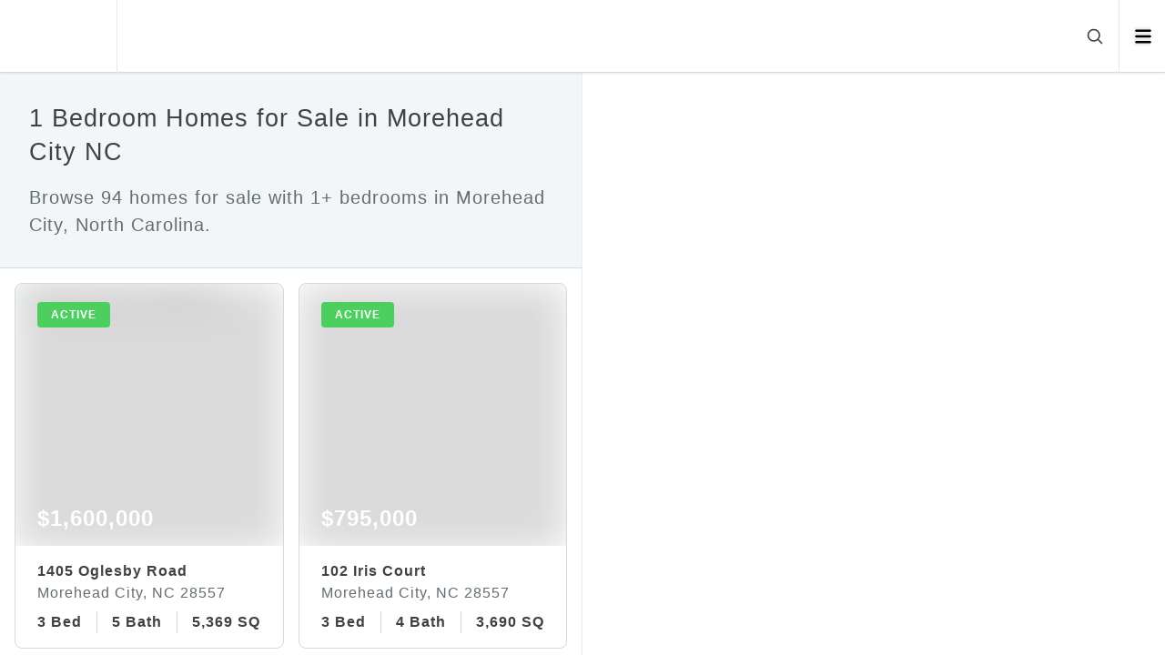

--- FILE ---
content_type: text/html; charset=utf-8
request_url: https://reddoorcompany.com/search/bedrooms-1/city-morehead_city/property_type-residential/sale_type-sale
body_size: 25129
content:
<!DOCTYPE html><html lang="en"><head><meta charSet="utf-8" data-next-head=""/><meta name="viewport" content="width=device-width" data-next-head=""/><script data-next-head="">(function(w,d,s,l,i){w[l]=w[l]||[];w[l].push({'gtm.start':
            new Date().getTime(),event:'gtm.js'});var f=d.getElementsByTagName(s)[0],
            j=d.createElement(s),dl=l!='dataLayer'?'&l='+l:'';j.async=true;j.src=
            'https://www.googletagmanager.com/gtm.js?id='+i+dl;f.parentNode.insertBefore(j,f);
            })(window,document,'script','dataLayer','GTM-P4ZJT4V');</script><title data-next-head="">North Carolina Homes for Sale</title><meta name="description" content="Browse homes for sale in North Carolina. Click to view photos and pricing for 94 homes for sale." data-next-head=""/><meta name="robots" content="index, follow, max-image-preview:large" data-next-head=""/><meta property="og:title" content="North Carolina Homes for Sale" data-next-head=""/><meta property="og:url" content="https://reddoorcompany.com/search/bedrooms-1/city-morehead_city/property_type-residential/sale_type-sale" data-next-head=""/><meta property="og:locale" content="en_US" data-next-head=""/><meta property="og:type" content="website" data-next-head=""/><meta property="og:description" content="Browse homes for sale in North Carolina. Click to view photos and pricing for 94 homes for sale." data-next-head=""/><meta property="og:site_name" content="Red Door Company" data-next-head=""/><meta property="og:image" content="https://cdn.photos.sparkplatform.com/ncr/20250820150231528234000000-o.jpg" data-next-head=""/><link rel="canonical" href="https://reddoorcompany.com/search/bedrooms-1/city-morehead_city/property_type-residential/sale_type-sale" data-next-head=""/><link rel="preload" as="image" href="https://cdn.photos.sparkplatform.com/ncr/20250820150231528234000000-o.jpg" data-next-head=""/><script async="" type="text/javascript" src="/js/newrelic.js"></script><link data-next-font="" rel="preconnect" href="/" crossorigin="anonymous"/><link rel="preload" href="/_next/static/css/428a3eb387694a13.css" as="style"/><link rel="stylesheet" href="/_next/static/css/428a3eb387694a13.css" data-n-g=""/><link rel="preload" href="/_next/static/css/be9382e88af531e4.css" as="style"/><link rel="stylesheet" href="/_next/static/css/be9382e88af531e4.css" data-n-p=""/><link rel="preload" href="/_next/static/css/b95c2ceb815dee6b.css" as="style"/><link rel="stylesheet" href="/_next/static/css/b95c2ceb815dee6b.css" data-n-p=""/><noscript data-n-css=""></noscript><script defer="" nomodule="" src="/_next/static/chunks/polyfills-42372ed130431b0a.js"></script><script src="/_next/static/chunks/webpack-e0701a97f6a20f4b.js" defer=""></script><script src="/_next/static/chunks/framework-1ce91eb6f9ecda85.js" defer=""></script><script src="/_next/static/chunks/main-5b91829648d938a5.js" defer=""></script><script src="/_next/static/chunks/pages/_app-78211efc6707fc2f.js" defer=""></script><script src="/_next/static/chunks/47c19d52-c9a65cece81f1329.js" defer=""></script><script src="/_next/static/chunks/12142dde-7a526f6a5403c9b8.js" defer=""></script><script src="/_next/static/chunks/845-2ddb66134cb4b7a9.js" defer=""></script><script src="/_next/static/chunks/5-586cc141efbd6cac.js" defer=""></script><script src="/_next/static/chunks/999-76f119f2b352ffff.js" defer=""></script><script src="/_next/static/chunks/679-af0c2b668de428bd.js" defer=""></script><script src="/_next/static/chunks/pages/search/%5B...slugs%5D-5e19098dae8e4dce.js" defer=""></script><script src="/_next/static/9DhEnZNPb9Q4KH649F5la/_buildManifest.js" defer=""></script><script src="/_next/static/9DhEnZNPb9Q4KH649F5la/_ssgManifest.js" defer=""></script></head><body><div id="__next"><noscript><iframe src="https://www.googletagmanager.com/ns.html?id=GTM-P4ZJT4V" height="0" width="0" style="display:none;visibility:hidden"></iframe></noscript><style>
    #nprogress {
      pointer-events: none;
    }
    #nprogress .bar {
      background: #d03528;
      position: fixed;
      z-index: 9999;
      top: 0;
      left: 0;
      width: 100%;
      height: 3px;
    }
    #nprogress .peg {
      display: block;
      position: absolute;
      right: 0px;
      width: 100px;
      height: 100%;
      box-shadow: 0 0 10px #d03528, 0 0 5px #d03528;
      opacity: 1;
      -webkit-transform: rotate(3deg) translate(0px, -4px);
      -ms-transform: rotate(3deg) translate(0px, -4px);
      transform: rotate(3deg) translate(0px, -4px);
    }
    #nprogress .spinner {
      display: block;
      position: fixed;
      z-index: 1031;
      top: 15px;
      right: 15px;
    }
    #nprogress .spinner-icon {
      width: 18px;
      height: 18px;
      box-sizing: border-box;
      border: solid 2px transparent;
      border-top-color: #d03528;
      border-left-color: #d03528;
      border-radius: 50%;
      -webkit-animation: nprogresss-spinner 400ms linear infinite;
      animation: nprogress-spinner 400ms linear infinite;
    }
    .nprogress-custom-parent {
      overflow: hidden;
      position: relative;
    }
    .nprogress-custom-parent #nprogress .spinner,
    .nprogress-custom-parent #nprogress .bar {
      position: absolute;
    }
    @-webkit-keyframes nprogress-spinner {
      0% {
        -webkit-transform: rotate(0deg);
      }
      100% {
        -webkit-transform: rotate(360deg);
      }
    }
    @keyframes nprogress-spinner {
      0% {
        transform: rotate(0deg);
      }
      100% {
        transform: rotate(360deg);
      }
    }
  </style><div class="min-h-screen"><div class="navbar_root___VN2m"><div class="navbar_logo__cXiSv"><a href="/"><div class="relative w-7 h-7 md:w-10 md:h-10"><span style="box-sizing:border-box;display:block;overflow:hidden;width:initial;height:initial;background:none;opacity:1;border:0;margin:0;padding:0;position:absolute;top:0;left:0;bottom:0;right:0"><img alt="Red Door Company" src="[data-uri]" decoding="async" data-nimg="fill" style="position:absolute;top:0;left:0;bottom:0;right:0;box-sizing:border-box;padding:0;border:none;margin:auto;display:block;width:0;height:0;min-width:100%;max-width:100%;min-height:100%;max-height:100%;object-fit:cover;object-position:center"/><noscript><img alt="Red Door Company" loading="lazy" decoding="async" data-nimg="fill" style="position:absolute;top:0;left:0;bottom:0;right:0;box-sizing:border-box;padding:0;border:none;margin:auto;display:block;width:0;height:0;min-width:100%;max-width:100%;min-height:100%;max-height:100%;object-fit:cover;object-position:center" src="/images/logo/square.png"/></noscript></span></div></a></div><div class="navbar_search__VF8Fg"><div class="navbar_tags__3_A_m inline-flex"><div class="hidden sm:inline-flex gap-x-3"></div><div class="inline-flex sm:hidden gap-x-2"></div></div><div class="px-2 md:px-4 md:pl-6 z-10 ml-auto"><svg xmlns="http://www.w3.org/2000/svg" fill="none" viewBox="0 0 24 24" stroke-width="1.5" stroke="currentColor" aria-hidden="true" data-slot="icon" class="cursor-pointer w-3.5 h-4 md:w-5 md:h-5 stroke-2 hover:text-primary"><path stroke-linecap="round" stroke-linejoin="round" d="m21 21-5.197-5.197m0 0A7.5 7.5 0 1 0 5.196 5.196a7.5 7.5 0 0 0 10.607 10.607Z"></path></svg></div></div><div class="navbar_navbar___SIas"><ul><li><button aria-label="Open menu" class="w-[14px] md:w-[18.5px]"><svg xmlns="http://www.w3.org/2000/svg" viewBox="0 0 448 512" alt="Icon" class="w-4 md:w-5 h-4 md:h-5"><path d="M0 96C0 78.33 14.33 64 32 64H416C433.7 64 448 78.33 448 96C448 113.7 433.7 128 416 128H32C14.33 128 0 113.7 0 96zM0 256C0 238.3 14.33 224 32 224H416C433.7 224 448 238.3 448 256C448 273.7 433.7 288 416 288H32C14.33 288 0 273.7 0 256zM416 448H32C14.33 448 0 433.7 0 416C0 398.3 14.33 384 32 384H416C433.7 384 448 398.3 448 416C448 433.7 433.7 448 416 448z"></path></svg></button></li></ul></div></div><main class="w-full overflow-x-hidden"><div class="w-full md:grid md:grid-cols-2 fixed top-12 md:top-20"><section id="listings-card" class="overflow-x-hidden overflow-y-auto z-30 relative bg-white border-r border-gallery pb-20 md:pb-0 h-[calc(100vh-2rem)] md:h-[calc(100vh-5rem)]"><div class="border-b border-bombay"><div class="title-description_title-description__VGzpc"><h1 class="text-h4 md:text-h4-md xl:text-h4-xl mb-4">1 Bedroom Homes for Sale in Morehead City NC</h1><p class="text-p1 md:text-p1-md xl:text-p1-xl text-muted">Browse 94 homes for sale with 1+ bedrooms in Morehead City, North Carolina.</p></div></div><div class="listing-cards px-4 py-2 md:grid lg:grid-cols-2 lg:gap-x-4"><div class="pt-2 pb-0 cursor-pointer"><a class="relative card_root__wzoJw" href="https://reddoorcompany.com/listing/1405-oglesby-road-morehead-city-nc-28557"><div class="card_top__J2oKi"><div class="card_slide-item__3ekgk"><span style="box-sizing:border-box;display:block;overflow:hidden;width:initial;height:initial;background:none;opacity:1;border:0;margin:0;padding:0;position:relative"><span style="box-sizing:border-box;display:block;width:initial;height:initial;background:none;opacity:1;border:0;margin:0;padding:0;padding-top:100%"></span><img alt="74-web-or-mls-CROPPED" src="https://cdn.photos.sparkplatform.com/ncr/20250820150231528234000000-o.jpg" decoding="async" data-nimg="responsive" class="" style="position:absolute;top:0;left:0;bottom:0;right:0;box-sizing:border-box;padding:0;border:none;margin:auto;display:block;width:0;height:0;min-width:100%;max-width:100%;min-height:100%;max-height:100%;object-fit:cover;background-size:cover;background-position:0% 0%;filter:blur(20px);background-image:url(&quot;[data-uri]&quot;)"/><noscript><img alt="74-web-or-mls-CROPPED" loading="eager" decoding="async" data-nimg="responsive" style="position:absolute;top:0;left:0;bottom:0;right:0;box-sizing:border-box;padding:0;border:none;margin:auto;display:block;width:0;height:0;min-width:100%;max-width:100%;min-height:100%;max-height:100%;object-fit:cover" class="" src="https://cdn.photos.sparkplatform.com/ncr/20250820150231528234000000-o.jpg"/></noscript></span><div class="card_label__afdy5 card_active__g9IAR">active</div></div><div class="card_price__r65fx">$1,600,000</div><div class="card_gradient-overlay__swFb7"></div></div><div class="card_body___Qldt"><span class="text-h5 md:text-h5-md xl:text-h5-xl block mb-0 text-1xl font-bold whitespace-nowrap overflow-hidden">1405 Oglesby Road</span><span class="text-h6 md:text-h6-md xl:text-h6-xl block mb-2 text-base text-muted whitespace-nowrap overflow-hidden">Morehead City, NC 28557</span><ul class="card_listing-info-box__dqJnR list-none relative p-0 flex flex-nowrap whitespace-nowrap overflow-x-auto"><li>3 Bed</li><li>5 Bath</li><li>5,369 SQFT</li></ul></div></a></div><div class="pt-2 pb-0 cursor-pointer"><a class="relative card_root__wzoJw" href="https://reddoorcompany.com/listing/102-iris-court-morehead-city-nc-28557"><div class="card_top__J2oKi"><div class="card_slide-item__3ekgk"><span style="box-sizing:border-box;display:block;overflow:hidden;width:initial;height:initial;background:none;opacity:1;border:0;margin:0;padding:0;position:relative"><span style="box-sizing:border-box;display:block;width:initial;height:initial;background:none;opacity:1;border:0;margin:0;padding:0;padding-top:100%"></span><img alt="3-web-or-mls-1S3A8833" src="[data-uri]" decoding="async" data-nimg="responsive" class="" style="position:absolute;top:0;left:0;bottom:0;right:0;box-sizing:border-box;padding:0;border:none;margin:auto;display:block;width:0;height:0;min-width:100%;max-width:100%;min-height:100%;max-height:100%;object-fit:cover;background-size:cover;background-position:0% 0%;filter:blur(20px);background-image:url(&quot;[data-uri]&quot;)"/><noscript><img alt="3-web-or-mls-1S3A8833" loading="lazy" decoding="async" data-nimg="responsive" style="position:absolute;top:0;left:0;bottom:0;right:0;box-sizing:border-box;padding:0;border:none;margin:auto;display:block;width:0;height:0;min-width:100%;max-width:100%;min-height:100%;max-height:100%;object-fit:cover" class="" src="https://cdn.photos.sparkplatform.com/ncr/20250402192724589288000000-o.jpg"/></noscript></span><div class="card_label__afdy5 card_active__g9IAR">active</div></div><div class="card_price__r65fx">$795,000</div><div class="card_gradient-overlay__swFb7"></div></div><div class="card_body___Qldt"><span class="text-h5 md:text-h5-md xl:text-h5-xl block mb-0 text-1xl font-bold whitespace-nowrap overflow-hidden">102 Iris Court</span><span class="text-h6 md:text-h6-md xl:text-h6-xl block mb-2 text-base text-muted whitespace-nowrap overflow-hidden">Morehead City, NC 28557</span><ul class="card_listing-info-box__dqJnR list-none relative p-0 flex flex-nowrap whitespace-nowrap overflow-x-auto"><li>3 Bed</li><li>4 Bath</li><li>3,690 SQFT</li></ul></div></a></div><div class="pt-2 pb-0 cursor-pointer"><a class="relative card_root__wzoJw" href="https://reddoorcompany.com/listing/2411-marsh-tern-lane-morehead-city-nc-28557"><div class="card_top__J2oKi"><div class="card_slide-item__3ekgk"><span style="box-sizing:border-box;display:block;overflow:hidden;width:initial;height:initial;background:none;opacity:1;border:0;margin:0;padding:0;position:relative"><span style="box-sizing:border-box;display:block;width:initial;height:initial;background:none;opacity:1;border:0;margin:0;padding:0;padding-top:100%"></span><img alt="2411 Marsh Tern - front aerial" src="[data-uri]" decoding="async" data-nimg="responsive" class="" style="position:absolute;top:0;left:0;bottom:0;right:0;box-sizing:border-box;padding:0;border:none;margin:auto;display:block;width:0;height:0;min-width:100%;max-width:100%;min-height:100%;max-height:100%;object-fit:cover;background-size:cover;background-position:0% 0%;filter:blur(20px);background-image:url(&quot;[data-uri]&quot;)"/><noscript><img alt="2411 Marsh Tern - front aerial" loading="lazy" decoding="async" data-nimg="responsive" style="position:absolute;top:0;left:0;bottom:0;right:0;box-sizing:border-box;padding:0;border:none;margin:auto;display:block;width:0;height:0;min-width:100%;max-width:100%;min-height:100%;max-height:100%;object-fit:cover" class="" src="https://cdn.photos.sparkplatform.com/ncr/20250907140939768852000000-o.jpg"/></noscript></span><div class="card_label__afdy5 card_active__g9IAR">active</div></div><div class="card_price__r65fx">$828,000</div><div class="card_gradient-overlay__swFb7"></div></div><div class="card_body___Qldt"><span class="text-h5 md:text-h5-md xl:text-h5-xl block mb-0 text-1xl font-bold whitespace-nowrap overflow-hidden">2411 Marsh Tern Lane</span><span class="text-h6 md:text-h6-md xl:text-h6-xl block mb-2 text-base text-muted whitespace-nowrap overflow-hidden">Morehead City, NC 28557</span><ul class="card_listing-info-box__dqJnR list-none relative p-0 flex flex-nowrap whitespace-nowrap overflow-x-auto"><li>4 Bed</li><li>4 Bath</li><li>2,751 SQFT</li></ul></div></a></div><div class="pt-2 pb-0 cursor-pointer"><a class="relative card_root__wzoJw" href="https://reddoorcompany.com/listing/117-hodges-street-morehead-city-nc-28557"><div class="card_top__J2oKi"><div class="card_slide-item__3ekgk"><span style="box-sizing:border-box;display:block;overflow:hidden;width:initial;height:initial;background:none;opacity:1;border:0;margin:0;padding:0;position:relative"><span style="box-sizing:border-box;display:block;width:initial;height:initial;background:none;opacity:1;border:0;margin:0;padding:0;padding-top:100%"></span><img alt="117 HODGES FRONT 2" src="[data-uri]" decoding="async" data-nimg="responsive" class="" style="position:absolute;top:0;left:0;bottom:0;right:0;box-sizing:border-box;padding:0;border:none;margin:auto;display:block;width:0;height:0;min-width:100%;max-width:100%;min-height:100%;max-height:100%;object-fit:cover;background-size:cover;background-position:0% 0%;filter:blur(20px);background-image:url(&quot;[data-uri]&quot;)"/><noscript><img alt="117 HODGES FRONT 2" loading="lazy" decoding="async" data-nimg="responsive" style="position:absolute;top:0;left:0;bottom:0;right:0;box-sizing:border-box;padding:0;border:none;margin:auto;display:block;width:0;height:0;min-width:100%;max-width:100%;min-height:100%;max-height:100%;object-fit:cover" class="" src="https://cdn.photos.sparkplatform.com/ncr/20250730184639743441000000-o.jpg"/></noscript></span><div class="card_label__afdy5 card_active__g9IAR">active</div></div><div class="card_price__r65fx">$775,000</div><div class="card_gradient-overlay__swFb7"></div></div><div class="card_body___Qldt"><span class="text-h5 md:text-h5-md xl:text-h5-xl block mb-0 text-1xl font-bold whitespace-nowrap overflow-hidden">117 Hodges Street</span><span class="text-h6 md:text-h6-md xl:text-h6-xl block mb-2 text-base text-muted whitespace-nowrap overflow-hidden">Morehead City, NC 28557</span><ul class="card_listing-info-box__dqJnR list-none relative p-0 flex flex-nowrap whitespace-nowrap overflow-x-auto"><li>4 Bed</li><li>3 Bath</li><li>2,933 SQFT</li></ul></div></a></div><div class="pt-2 pb-0 cursor-pointer"><a class="relative card_root__wzoJw" href="https://reddoorcompany.com/listing/105-alexandra-court-and-boat-slip-24-morehead-city-nc-28557"><div class="card_top__J2oKi"><div class="card_slide-item__3ekgk"><span style="box-sizing:border-box;display:block;overflow:hidden;width:initial;height:initial;background:none;opacity:1;border:0;margin:0;padding:0;position:relative"><span style="box-sizing:border-box;display:block;width:initial;height:initial;background:none;opacity:1;border:0;margin:0;padding:0;padding-top:100%"></span><img alt="105 Alexandra Court and Boat Slip #24" src="[data-uri]" decoding="async" data-nimg="responsive" class="" style="position:absolute;top:0;left:0;bottom:0;right:0;box-sizing:border-box;padding:0;border:none;margin:auto;display:block;width:0;height:0;min-width:100%;max-width:100%;min-height:100%;max-height:100%;object-fit:cover;background-size:cover;background-position:0% 0%;filter:blur(20px);background-image:url(&quot;[data-uri]&quot;)"/><noscript><img alt="105 Alexandra Court and Boat Slip #24" loading="lazy" decoding="async" data-nimg="responsive" style="position:absolute;top:0;left:0;bottom:0;right:0;box-sizing:border-box;padding:0;border:none;margin:auto;display:block;width:0;height:0;min-width:100%;max-width:100%;min-height:100%;max-height:100%;object-fit:cover" class="" src="https://cdn.photos.sparkplatform.com/ncr/20260123162313194728000000-o.jpg"/></noscript></span><div class="card_label__afdy5 card_active__g9IAR">active</div></div><div class="card_price__r65fx">$875,000</div><div class="card_gradient-overlay__swFb7"></div></div><div class="card_body___Qldt"><span class="text-h5 md:text-h5-md xl:text-h5-xl block mb-0 text-1xl font-bold whitespace-nowrap overflow-hidden">105 Alexandra Court #And Boat Slip #24</span><span class="text-h6 md:text-h6-md xl:text-h6-xl block mb-2 text-base text-muted whitespace-nowrap overflow-hidden">Morehead City, NC 28557</span><ul class="card_listing-info-box__dqJnR list-none relative p-0 flex flex-nowrap whitespace-nowrap overflow-x-auto"><li>3 Bed</li><li>2 Bath</li><li>2,138 SQFT</li></ul></div></a></div><div class="pt-2 pb-0 cursor-pointer"><a class="relative card_root__wzoJw" href="https://reddoorcompany.com/listing/4103-sound-drive-morehead-city-nc-28557"><div class="card_top__J2oKi"><div class="card_slide-item__3ekgk"><span style="box-sizing:border-box;display:block;overflow:hidden;width:initial;height:initial;background:none;opacity:1;border:0;margin:0;padding:0;position:relative"><span style="box-sizing:border-box;display:block;width:initial;height:initial;background:none;opacity:1;border:0;margin:0;padding:0;padding-top:100%"></span><img alt="Custom built soundfront estate" src="[data-uri]" decoding="async" data-nimg="responsive" class="" style="position:absolute;top:0;left:0;bottom:0;right:0;box-sizing:border-box;padding:0;border:none;margin:auto;display:block;width:0;height:0;min-width:100%;max-width:100%;min-height:100%;max-height:100%;object-fit:cover;background-size:cover;background-position:0% 0%;filter:blur(20px);background-image:url(&quot;[data-uri]&quot;)"/><noscript><img alt="Custom built soundfront estate" loading="lazy" decoding="async" data-nimg="responsive" style="position:absolute;top:0;left:0;bottom:0;right:0;box-sizing:border-box;padding:0;border:none;margin:auto;display:block;width:0;height:0;min-width:100%;max-width:100%;min-height:100%;max-height:100%;object-fit:cover" class="" src="https://cdn.photos.sparkplatform.com/ncr/20250712231525097746000000-o.jpg"/></noscript></span><div class="card_label__afdy5 card_active__g9IAR">active</div></div><div class="card_price__r65fx">$3,999,900</div><div class="card_gradient-overlay__swFb7"></div></div><div class="card_body___Qldt"><span class="text-h5 md:text-h5-md xl:text-h5-xl block mb-0 text-1xl font-bold whitespace-nowrap overflow-hidden">4103 Sound Drive</span><span class="text-h6 md:text-h6-md xl:text-h6-xl block mb-2 text-base text-muted whitespace-nowrap overflow-hidden">Morehead City, NC 28557</span><ul class="card_listing-info-box__dqJnR list-none relative p-0 flex flex-nowrap whitespace-nowrap overflow-x-auto"><li>5 Bed</li><li>6 Bath</li><li>5,764 SQFT</li></ul></div></a></div><div class="pt-2 pb-0 cursor-pointer"><a class="relative card_root__wzoJw" href="https://reddoorcompany.com/listing/213-glenn-abby-drive-morehead-city-nc-28557"><div class="card_top__J2oKi"><div class="card_slide-item__3ekgk"><span style="box-sizing:border-box;display:block;overflow:hidden;width:initial;height:initial;background:none;opacity:1;border:0;margin:0;padding:0;position:relative"><span style="box-sizing:border-box;display:block;width:initial;height:initial;background:none;opacity:1;border:0;margin:0;padding:0;padding-top:100%"></span><img alt="213 Glenn Abby Front 1" src="[data-uri]" decoding="async" data-nimg="responsive" class="" style="position:absolute;top:0;left:0;bottom:0;right:0;box-sizing:border-box;padding:0;border:none;margin:auto;display:block;width:0;height:0;min-width:100%;max-width:100%;min-height:100%;max-height:100%;object-fit:cover;background-size:cover;background-position:0% 0%;filter:blur(20px);background-image:url(&quot;[data-uri]&quot;)"/><noscript><img alt="213 Glenn Abby Front 1" loading="lazy" decoding="async" data-nimg="responsive" style="position:absolute;top:0;left:0;bottom:0;right:0;box-sizing:border-box;padding:0;border:none;margin:auto;display:block;width:0;height:0;min-width:100%;max-width:100%;min-height:100%;max-height:100%;object-fit:cover" class="" src="https://cdn.photos.sparkplatform.com/ncr/20250805120720969812000000-o.jpg"/></noscript></span><div class="card_label__afdy5 card_active__g9IAR">active</div></div><div class="card_price__r65fx">$3,450,000</div><div class="card_gradient-overlay__swFb7"></div></div><div class="card_body___Qldt"><span class="text-h5 md:text-h5-md xl:text-h5-xl block mb-0 text-1xl font-bold whitespace-nowrap overflow-hidden">213 Glenn Abby Drive</span><span class="text-h6 md:text-h6-md xl:text-h6-xl block mb-2 text-base text-muted whitespace-nowrap overflow-hidden">Morehead City, NC 28557</span><ul class="card_listing-info-box__dqJnR list-none relative p-0 flex flex-nowrap whitespace-nowrap overflow-x-auto"><li>6 Bed</li><li>6 Bath</li><li>6,791 SQFT</li></ul></div></a></div><div class="pt-2 pb-0 cursor-pointer"><a class="relative card_root__wzoJw" href="https://reddoorcompany.com/listing/200-olde-towne-yacht-club-drive-unit-39-inlet-cove-morehead-city-nc-28557"><div class="card_top__J2oKi"><div class="card_slide-item__3ekgk"><span style="box-sizing:border-box;display:block;overflow:hidden;width:initial;height:initial;background:none;opacity:1;border:0;margin:0;padding:0;position:relative"><span style="box-sizing:border-box;display:block;width:initial;height:initial;background:none;opacity:1;border:0;margin:0;padding:0;padding-top:100%"></span><img alt="Inlet Cove #39" src="[data-uri]" decoding="async" data-nimg="responsive" class="" style="position:absolute;top:0;left:0;bottom:0;right:0;box-sizing:border-box;padding:0;border:none;margin:auto;display:block;width:0;height:0;min-width:100%;max-width:100%;min-height:100%;max-height:100%;object-fit:cover;background-size:cover;background-position:0% 0%;filter:blur(20px);background-image:url(&quot;[data-uri]&quot;)"/><noscript><img alt="Inlet Cove #39" loading="lazy" decoding="async" data-nimg="responsive" style="position:absolute;top:0;left:0;bottom:0;right:0;box-sizing:border-box;padding:0;border:none;margin:auto;display:block;width:0;height:0;min-width:100%;max-width:100%;min-height:100%;max-height:100%;object-fit:cover" class="" src="https://cdn.photos.sparkplatform.com/ncr/20260116180335635744000000-o.jpg"/></noscript></span><div class="card_label__afdy5 card_active__g9IAR">active</div></div><div class="card_price__r65fx">$974,900</div><div class="card_gradient-overlay__swFb7"></div></div><div class="card_body___Qldt"><span class="text-h5 md:text-h5-md xl:text-h5-xl block mb-0 text-1xl font-bold whitespace-nowrap overflow-hidden">200 Olde Towne Yacht Club Drive #Unit 39 Inlet Cove</span><span class="text-h6 md:text-h6-md xl:text-h6-xl block mb-2 text-base text-muted whitespace-nowrap overflow-hidden">Morehead City, NC 28557</span><ul class="card_listing-info-box__dqJnR list-none relative p-0 flex flex-nowrap whitespace-nowrap overflow-x-auto"><li>4 Bed</li><li>5 Bath</li><li>2,428 SQFT</li></ul></div></a></div><div class="pt-2 pb-0 cursor-pointer"><a class="relative card_root__wzoJw" href="https://reddoorcompany.com/listing/706-hedrick-boulevard-morehead-city-nc-28557"><div class="card_top__J2oKi"><div class="card_slide-item__3ekgk"><span style="box-sizing:border-box;display:block;overflow:hidden;width:initial;height:initial;background:none;opacity:1;border:0;margin:0;padding:0;position:relative"><span style="box-sizing:border-box;display:block;width:initial;height:initial;background:none;opacity:1;border:0;margin:0;padding:0;padding-top:100%"></span><img alt="706 Hedrick Blvd" src="[data-uri]" decoding="async" data-nimg="responsive" class="" style="position:absolute;top:0;left:0;bottom:0;right:0;box-sizing:border-box;padding:0;border:none;margin:auto;display:block;width:0;height:0;min-width:100%;max-width:100%;min-height:100%;max-height:100%;object-fit:cover;background-size:cover;background-position:0% 0%;filter:blur(20px);background-image:url(&quot;[data-uri]&quot;)"/><noscript><img alt="706 Hedrick Blvd" loading="lazy" decoding="async" data-nimg="responsive" style="position:absolute;top:0;left:0;bottom:0;right:0;box-sizing:border-box;padding:0;border:none;margin:auto;display:block;width:0;height:0;min-width:100%;max-width:100%;min-height:100%;max-height:100%;object-fit:cover" class="" src="https://cdn.photos.sparkplatform.com/ncr/20250711233420491555000000-o.jpg"/></noscript></span><div class="card_label__afdy5 card_active__g9IAR">active</div></div><div class="card_price__r65fx">$465,000</div><div class="card_gradient-overlay__swFb7"></div></div><div class="card_body___Qldt"><span class="text-h5 md:text-h5-md xl:text-h5-xl block mb-0 text-1xl font-bold whitespace-nowrap overflow-hidden">706 Hedrick Boulevard</span><span class="text-h6 md:text-h6-md xl:text-h6-xl block mb-2 text-base text-muted whitespace-nowrap overflow-hidden">Morehead City, NC 28557</span><ul class="card_listing-info-box__dqJnR list-none relative p-0 flex flex-nowrap whitespace-nowrap overflow-x-auto"><li>3 Bed</li><li>3 Bath</li><li>2,051 SQFT</li></ul></div></a></div><div class="pt-2 pb-0 cursor-pointer"><a class="relative card_root__wzoJw" href="https://reddoorcompany.com/listing/208-radio-island-road-morehead-city-nc-28557"><div class="card_top__J2oKi"><div class="card_slide-item__3ekgk"><span style="box-sizing:border-box;display:block;overflow:hidden;width:initial;height:initial;background:none;opacity:1;border:0;margin:0;padding:0;position:relative"><span style="box-sizing:border-box;display:block;width:initial;height:initial;background:none;opacity:1;border:0;margin:0;padding:0;padding-top:100%"></span><img alt="1-web-or-mls-1S3A3141_1" src="[data-uri]" decoding="async" data-nimg="responsive" class="" style="position:absolute;top:0;left:0;bottom:0;right:0;box-sizing:border-box;padding:0;border:none;margin:auto;display:block;width:0;height:0;min-width:100%;max-width:100%;min-height:100%;max-height:100%;object-fit:cover;background-size:cover;background-position:0% 0%;filter:blur(20px);background-image:url(&quot;[data-uri]&quot;)"/><noscript><img alt="1-web-or-mls-1S3A3141_1" loading="lazy" decoding="async" data-nimg="responsive" style="position:absolute;top:0;left:0;bottom:0;right:0;box-sizing:border-box;padding:0;border:none;margin:auto;display:block;width:0;height:0;min-width:100%;max-width:100%;min-height:100%;max-height:100%;object-fit:cover" class="" src="https://cdn.photos.sparkplatform.com/ncr/20250801163622151737000000-o.jpg"/></noscript></span><div class="card_label__afdy5 card_active__g9IAR">active</div></div><div class="card_price__r65fx">$2,399,900</div><div class="card_gradient-overlay__swFb7"></div></div><div class="card_body___Qldt"><span class="text-h5 md:text-h5-md xl:text-h5-xl block mb-0 text-1xl font-bold whitespace-nowrap overflow-hidden">208 Radio Island Road</span><span class="text-h6 md:text-h6-md xl:text-h6-xl block mb-2 text-base text-muted whitespace-nowrap overflow-hidden">Morehead City, NC 28557</span><ul class="card_listing-info-box__dqJnR list-none relative p-0 flex flex-nowrap whitespace-nowrap overflow-x-auto"><li>4 Bed</li><li>4 Bath</li><li>3,480 SQFT</li></ul></div></a></div><div class="pt-2 pb-0 cursor-pointer"><a class="relative card_root__wzoJw" href="https://reddoorcompany.com/listing/104-capn-pat-lane-morehead-city-nc-28557"><div class="card_top__J2oKi"><div class="card_slide-item__3ekgk"><span style="box-sizing:border-box;display:block;overflow:hidden;width:initial;height:initial;background:none;opacity:1;border:0;margin:0;padding:0;position:relative"><span style="box-sizing:border-box;display:block;width:initial;height:initial;background:none;opacity:1;border:0;margin:0;padding:0;padding-top:100%"></span><img alt="3-web-or-mls-1S3A8552" src="[data-uri]" decoding="async" data-nimg="responsive" class="" style="position:absolute;top:0;left:0;bottom:0;right:0;box-sizing:border-box;padding:0;border:none;margin:auto;display:block;width:0;height:0;min-width:100%;max-width:100%;min-height:100%;max-height:100%;object-fit:cover;background-size:cover;background-position:0% 0%;filter:blur(20px);background-image:url(&quot;[data-uri]&quot;)"/><noscript><img alt="3-web-or-mls-1S3A8552" loading="lazy" decoding="async" data-nimg="responsive" style="position:absolute;top:0;left:0;bottom:0;right:0;box-sizing:border-box;padding:0;border:none;margin:auto;display:block;width:0;height:0;min-width:100%;max-width:100%;min-height:100%;max-height:100%;object-fit:cover" class="" src="https://cdn.photos.sparkplatform.com/ncr/20250725210558728102000000-o.jpg"/></noscript></span><div class="card_label__afdy5 card_active__g9IAR">active</div></div><div class="card_price__r65fx">$975,000</div><div class="card_gradient-overlay__swFb7"></div></div><div class="card_body___Qldt"><span class="text-h5 md:text-h5-md xl:text-h5-xl block mb-0 text-1xl font-bold whitespace-nowrap overflow-hidden">104 Capn Pat Lane</span><span class="text-h6 md:text-h6-md xl:text-h6-xl block mb-2 text-base text-muted whitespace-nowrap overflow-hidden">Morehead City, NC 28557</span><ul class="card_listing-info-box__dqJnR list-none relative p-0 flex flex-nowrap whitespace-nowrap overflow-x-auto"><li>5 Bed</li><li>4 Bath</li><li>2,899 SQFT</li></ul></div></a></div><div class="pt-2 pb-0 cursor-pointer"><a class="relative card_root__wzoJw" href="https://reddoorcompany.com/listing/111-riverside-avenue-morehead-city-nc-28557"><div class="card_top__J2oKi"><div class="card_slide-item__3ekgk"><span style="box-sizing:border-box;display:block;overflow:hidden;width:initial;height:initial;background:none;opacity:1;border:0;margin:0;padding:0;position:relative"><span style="box-sizing:border-box;display:block;width:initial;height:initial;background:none;opacity:1;border:0;margin:0;padding:0;padding-top:100%"></span><img alt="111 Riverside Avenue" src="[data-uri]" decoding="async" data-nimg="responsive" class="" style="position:absolute;top:0;left:0;bottom:0;right:0;box-sizing:border-box;padding:0;border:none;margin:auto;display:block;width:0;height:0;min-width:100%;max-width:100%;min-height:100%;max-height:100%;object-fit:cover;background-size:cover;background-position:0% 0%;filter:blur(20px);background-image:url(&quot;[data-uri]&quot;)"/><noscript><img alt="111 Riverside Avenue" loading="lazy" decoding="async" data-nimg="responsive" style="position:absolute;top:0;left:0;bottom:0;right:0;box-sizing:border-box;padding:0;border:none;margin:auto;display:block;width:0;height:0;min-width:100%;max-width:100%;min-height:100%;max-height:100%;object-fit:cover" class="" src="https://cdn.photos.sparkplatform.com/ncr/20250717020357578737000000-o.jpg"/></noscript></span><div class="card_label__afdy5 card_active__g9IAR">active</div></div><div class="card_price__r65fx">$1,395,000</div><div class="card_gradient-overlay__swFb7"></div></div><div class="card_body___Qldt"><span class="text-h5 md:text-h5-md xl:text-h5-xl block mb-0 text-1xl font-bold whitespace-nowrap overflow-hidden">111 Riverside Avenue</span><span class="text-h6 md:text-h6-md xl:text-h6-xl block mb-2 text-base text-muted whitespace-nowrap overflow-hidden">Morehead City, NC 28557</span><ul class="card_listing-info-box__dqJnR list-none relative p-0 flex flex-nowrap whitespace-nowrap overflow-x-auto"><li>5 Bed</li><li>5 Bath</li><li>3,910 SQFT</li></ul></div></a></div><div class="pt-2 pb-0 cursor-pointer"><a class="relative card_root__wzoJw" href="https://reddoorcompany.com/listing/1807-olde-farm-road-morehead-city-nc-28557"><div class="card_top__J2oKi"><div class="card_slide-item__3ekgk"><span style="box-sizing:border-box;display:block;overflow:hidden;width:initial;height:initial;background:none;opacity:1;border:0;margin:0;padding:0;position:relative"><span style="box-sizing:border-box;display:block;width:initial;height:initial;background:none;opacity:1;border:0;margin:0;padding:0;padding-top:100%"></span><img alt="1807 Olde Farm Road" src="[data-uri]" decoding="async" data-nimg="responsive" class="" style="position:absolute;top:0;left:0;bottom:0;right:0;box-sizing:border-box;padding:0;border:none;margin:auto;display:block;width:0;height:0;min-width:100%;max-width:100%;min-height:100%;max-height:100%;object-fit:cover;background-size:cover;background-position:0% 0%;filter:blur(20px);background-image:url(&quot;[data-uri]&quot;)"/><noscript><img alt="1807 Olde Farm Road" loading="lazy" decoding="async" data-nimg="responsive" style="position:absolute;top:0;left:0;bottom:0;right:0;box-sizing:border-box;padding:0;border:none;margin:auto;display:block;width:0;height:0;min-width:100%;max-width:100%;min-height:100%;max-height:100%;object-fit:cover" class="" src="https://cdn.photos.sparkplatform.com/ncr/20251231134536962504000000-o.jpg"/></noscript></span><div class="card_label__afdy5 card_active__g9IAR">active</div></div><div class="card_price__r65fx">$565,000</div><div class="card_gradient-overlay__swFb7"></div></div><div class="card_body___Qldt"><span class="text-h5 md:text-h5-md xl:text-h5-xl block mb-0 text-1xl font-bold whitespace-nowrap overflow-hidden">1807 Olde Farm Road</span><span class="text-h6 md:text-h6-md xl:text-h6-xl block mb-2 text-base text-muted whitespace-nowrap overflow-hidden">Morehead City, NC 28557</span><ul class="card_listing-info-box__dqJnR list-none relative p-0 flex flex-nowrap whitespace-nowrap overflow-x-auto"><li>3 Bed</li><li>3 Bath</li><li>2,015 SQFT</li></ul></div></a></div><div class="pt-2 pb-0 cursor-pointer"><a class="relative card_root__wzoJw" href="https://reddoorcompany.com/listing/906-ridge-water-boulevard-morehead-city-nc-28557"><div class="card_top__J2oKi"><div class="card_slide-item__3ekgk"><span style="box-sizing:border-box;display:block;overflow:hidden;width:initial;height:initial;background:none;opacity:1;border:0;margin:0;padding:0;position:relative"><span style="box-sizing:border-box;display:block;width:initial;height:initial;background:none;opacity:1;border:0;margin:0;padding:0;padding-top:100%"></span><img alt="906 Ridge Water Blvd" src="[data-uri]" decoding="async" data-nimg="responsive" class="" style="position:absolute;top:0;left:0;bottom:0;right:0;box-sizing:border-box;padding:0;border:none;margin:auto;display:block;width:0;height:0;min-width:100%;max-width:100%;min-height:100%;max-height:100%;object-fit:cover;background-size:cover;background-position:0% 0%;filter:blur(20px);background-image:url(&quot;[data-uri]&quot;)"/><noscript><img alt="906 Ridge Water Blvd" loading="lazy" decoding="async" data-nimg="responsive" style="position:absolute;top:0;left:0;bottom:0;right:0;box-sizing:border-box;padding:0;border:none;margin:auto;display:block;width:0;height:0;min-width:100%;max-width:100%;min-height:100%;max-height:100%;object-fit:cover" class="" src="https://cdn.photos.sparkplatform.com/ncr/20250913212223233719000000-o.jpg"/></noscript></span><div class="card_label__afdy5 card_active__g9IAR">active</div></div><div class="card_price__r65fx">$535,000</div><div class="card_gradient-overlay__swFb7"></div></div><div class="card_body___Qldt"><span class="text-h5 md:text-h5-md xl:text-h5-xl block mb-0 text-1xl font-bold whitespace-nowrap overflow-hidden">906 Ridge Water Boulevard</span><span class="text-h6 md:text-h6-md xl:text-h6-xl block mb-2 text-base text-muted whitespace-nowrap overflow-hidden">Morehead City, NC 28557</span><ul class="card_listing-info-box__dqJnR list-none relative p-0 flex flex-nowrap whitespace-nowrap overflow-x-auto"><li>3 Bed</li><li>4 Bath</li><li>2,267 SQFT</li></ul></div></a></div><div class="pt-2 pb-0 cursor-pointer"><a class="relative card_root__wzoJw" href="https://reddoorcompany.com/listing/104-s-3rd-street-j1-slip-55-atlantic-harbour-j1-slip-55-atlantic-harbour-morehead-city-nc-28557"><div class="card_top__J2oKi"><div class="card_slide-item__3ekgk"><span style="box-sizing:border-box;display:block;overflow:hidden;width:initial;height:initial;background:none;opacity:1;border:0;margin:0;padding:0;position:relative"><span style="box-sizing:border-box;display:block;width:initial;height:initial;background:none;opacity:1;border:0;margin:0;padding:0;padding-top:100%"></span><img alt="Aerial water view" src="[data-uri]" decoding="async" data-nimg="responsive" class="" style="position:absolute;top:0;left:0;bottom:0;right:0;box-sizing:border-box;padding:0;border:none;margin:auto;display:block;width:0;height:0;min-width:100%;max-width:100%;min-height:100%;max-height:100%;object-fit:cover;background-size:cover;background-position:0% 0%;filter:blur(20px);background-image:url(&quot;[data-uri]&quot;)"/><noscript><img alt="Aerial water view" loading="lazy" decoding="async" data-nimg="responsive" style="position:absolute;top:0;left:0;bottom:0;right:0;box-sizing:border-box;padding:0;border:none;margin:auto;display:block;width:0;height:0;min-width:100%;max-width:100%;min-height:100%;max-height:100%;object-fit:cover" class="" src="https://cdn.photos.sparkplatform.com/ncr/20251104173601299726000000-o.jpg"/></noscript></span><div class="card_label__afdy5 card_active__g9IAR">active</div></div><div class="card_price__r65fx">$675,000</div><div class="card_gradient-overlay__swFb7"></div></div><div class="card_body___Qldt"><span class="text-h5 md:text-h5-md xl:text-h5-xl block mb-0 text-1xl font-bold whitespace-nowrap overflow-hidden">104 S 3rd Street #J1 & Slip #55 Atlantic Harbour</span><span class="text-h6 md:text-h6-md xl:text-h6-xl block mb-2 text-base text-muted whitespace-nowrap overflow-hidden">Morehead City, NC 28557</span><ul class="card_listing-info-box__dqJnR list-none relative p-0 flex flex-nowrap whitespace-nowrap overflow-x-auto"><li>2 Bed</li><li>2 Bath</li><li>1,002 SQFT</li></ul></div></a></div><div class="pt-2 pb-0 cursor-pointer"><a class="relative card_root__wzoJw" href="https://reddoorcompany.com/listing/1827-olde-farm-road-morehead-city-nc-28557"><div class="card_top__J2oKi"><div class="card_slide-item__3ekgk"><span style="box-sizing:border-box;display:block;overflow:hidden;width:initial;height:initial;background:none;opacity:1;border:0;margin:0;padding:0;position:relative"><span style="box-sizing:border-box;display:block;width:initial;height:initial;background:none;opacity:1;border:0;margin:0;padding:0;padding-top:100%"></span><img alt="1827 Olde Farm Road" src="[data-uri]" decoding="async" data-nimg="responsive" class="" style="position:absolute;top:0;left:0;bottom:0;right:0;box-sizing:border-box;padding:0;border:none;margin:auto;display:block;width:0;height:0;min-width:100%;max-width:100%;min-height:100%;max-height:100%;object-fit:cover;background-size:cover;background-position:0% 0%;filter:blur(20px);background-image:url(&quot;[data-uri]&quot;)"/><noscript><img alt="1827 Olde Farm Road" loading="lazy" decoding="async" data-nimg="responsive" style="position:absolute;top:0;left:0;bottom:0;right:0;box-sizing:border-box;padding:0;border:none;margin:auto;display:block;width:0;height:0;min-width:100%;max-width:100%;min-height:100%;max-height:100%;object-fit:cover" class="" src="https://cdn.photos.sparkplatform.com/ncr/20250527150604895757000000-o.jpg"/></noscript></span><div class="card_label__afdy5 card_active__g9IAR">active</div></div><div class="card_price__r65fx">$1,179,900</div><div class="card_gradient-overlay__swFb7"></div></div><div class="card_body___Qldt"><span class="text-h5 md:text-h5-md xl:text-h5-xl block mb-0 text-1xl font-bold whitespace-nowrap overflow-hidden">1827 Olde Farm Road</span><span class="text-h6 md:text-h6-md xl:text-h6-xl block mb-2 text-base text-muted whitespace-nowrap overflow-hidden">Morehead City, NC 28557</span><ul class="card_listing-info-box__dqJnR list-none relative p-0 flex flex-nowrap whitespace-nowrap overflow-x-auto"><li>4 Bed</li><li>3 Bath</li><li>2,602 SQFT</li></ul></div></a></div><div class="pt-2 pb-0 cursor-pointer"><a class="relative card_root__wzoJw" href="https://reddoorcompany.com/listing/806-lord-granville-drive-morehead-city-nc-28557"><div class="card_top__J2oKi"><div class="card_slide-item__3ekgk"><span style="box-sizing:border-box;display:block;overflow:hidden;width:initial;height:initial;background:none;opacity:1;border:0;margin:0;padding:0;position:relative"><span style="box-sizing:border-box;display:block;width:initial;height:initial;background:none;opacity:1;border:0;margin:0;padding:0;padding-top:100%"></span><img alt="1 (1)" src="[data-uri]" decoding="async" data-nimg="responsive" class="" style="position:absolute;top:0;left:0;bottom:0;right:0;box-sizing:border-box;padding:0;border:none;margin:auto;display:block;width:0;height:0;min-width:100%;max-width:100%;min-height:100%;max-height:100%;object-fit:cover;background-size:cover;background-position:0% 0%;filter:blur(20px);background-image:url(&quot;[data-uri]&quot;)"/><noscript><img alt="1 (1)" loading="lazy" decoding="async" data-nimg="responsive" style="position:absolute;top:0;left:0;bottom:0;right:0;box-sizing:border-box;padding:0;border:none;margin:auto;display:block;width:0;height:0;min-width:100%;max-width:100%;min-height:100%;max-height:100%;object-fit:cover" class="" src="https://cdn.photos.sparkplatform.com/ncr/20250507144730283625000000-o.jpg"/></noscript></span><div class="card_label__afdy5 card_active__g9IAR">active</div></div><div class="card_price__r65fx">$549,000</div><div class="card_gradient-overlay__swFb7"></div></div><div class="card_body___Qldt"><span class="text-h5 md:text-h5-md xl:text-h5-xl block mb-0 text-1xl font-bold whitespace-nowrap overflow-hidden">806 Lord Granville Drive</span><span class="text-h6 md:text-h6-md xl:text-h6-xl block mb-2 text-base text-muted whitespace-nowrap overflow-hidden">Morehead City, NC 28557</span><ul class="card_listing-info-box__dqJnR list-none relative p-0 flex flex-nowrap whitespace-nowrap overflow-x-auto"><li>4 Bed</li><li>4 Bath</li><li>2,647 SQFT</li></ul></div></a></div><div class="pt-2 pb-0 cursor-pointer"><a class="relative card_root__wzoJw" href="https://reddoorcompany.com/listing/115-noyes-avenue-morehead-city-nc-28557"><div class="card_top__J2oKi"><div class="card_slide-item__3ekgk"><span style="box-sizing:border-box;display:block;overflow:hidden;width:initial;height:initial;background:none;opacity:1;border:0;margin:0;padding:0;position:relative"><span style="box-sizing:border-box;display:block;width:initial;height:initial;background:none;opacity:1;border:0;margin:0;padding:0;padding-top:100%"></span><img alt="115 Noyes Avenue" src="[data-uri]" decoding="async" data-nimg="responsive" class="" style="position:absolute;top:0;left:0;bottom:0;right:0;box-sizing:border-box;padding:0;border:none;margin:auto;display:block;width:0;height:0;min-width:100%;max-width:100%;min-height:100%;max-height:100%;object-fit:cover;background-size:cover;background-position:0% 0%;filter:blur(20px);background-image:url(&quot;[data-uri]&quot;)"/><noscript><img alt="115 Noyes Avenue" loading="lazy" decoding="async" data-nimg="responsive" style="position:absolute;top:0;left:0;bottom:0;right:0;box-sizing:border-box;padding:0;border:none;margin:auto;display:block;width:0;height:0;min-width:100%;max-width:100%;min-height:100%;max-height:100%;object-fit:cover" class="" src="https://cdn.photos.sparkplatform.com/ncr/20240923211007215335000000-o.jpg"/></noscript></span><div class="card_label__afdy5 card_active__g9IAR">active</div></div><div class="card_price__r65fx">$395,000</div><div class="card_gradient-overlay__swFb7"></div></div><div class="card_body___Qldt"><span class="text-h5 md:text-h5-md xl:text-h5-xl block mb-0 text-1xl font-bold whitespace-nowrap overflow-hidden">115 Noyes Avenue</span><span class="text-h6 md:text-h6-md xl:text-h6-xl block mb-2 text-base text-muted whitespace-nowrap overflow-hidden">Morehead City, NC 28557</span><ul class="card_listing-info-box__dqJnR list-none relative p-0 flex flex-nowrap whitespace-nowrap overflow-x-auto"><li>3 Bed</li><li>3 Bath</li><li>1,700 SQFT</li></ul></div></a></div></div><div class="px-3.5 mt-2 mb-8"><button class="font-bold text-btn1 md:text-btn1-md xl:text-btn1-xl px-4 md:px-6 py-2 h-10 md:h-12 rounded-md border bg-primary hover:bg-opacity-90 active:bg-opacity-95 text-white border-primary disabled:opacity-80 inline-flex justify-center items-center mr-4">Load More</button><span>18<!-- --> of<!-- --> <!-- -->94</span></div><div class="px-3.5 py-1"><div class="faq-section mb-4"><h2 class="text-h4 md:text-h4-md xl:text-h4-xl mt-4 mb-9">Frequently Asked Questions</h2><dl><div class="mb-9"><dt class="flex items-center font-semibold mb-3"><h3 class="text-p2 md:text-p2-md xl:text-p2-xl">How is the for sale real estate market for homes in Morehead City NC?</h3></dt><dd><div class="html-parsed_root__aIaNZ">In December of 2026, prices for Morehead City, North Carolina homes for sale were down 20.1% compared to the previous year. The median sale price was $422,500; on average, they sold within 92 days compared to 50 days on market the previous year. There were 14 homes for sale in December 2026, a decrease from 20 during the same month in the previous year.</div></dd></div><div class="mb-9"><dt class="flex items-center font-semibold mb-3"><h3 class="text-p2 md:text-p2-md xl:text-p2-xl">How many homes are for  sale in Morehead City NC?</h3></dt><dd><div class="html-parsed_root__aIaNZ">There are 100 homes in Morehead City, North Carolina for sale. Last month, there were 11 listings, and 8 a year prior in December 2025. The newest listing for sale has 6+ bedrooms, 5+ bathrooms, 3,744 SQFT, and .16 acres for $563,900 at <a href="/listing/106-n-9th-street-morehead-city-nc-28557" target="_blank">106 N 9th Street</a>.</div></dd></div><div class="mb-9"><dt class="flex items-center font-semibold mb-3"><h3 class="text-p2 md:text-p2-md xl:text-p2-xl">Are prices rising or falling for homes in Morehead City NC?</h3></dt><dd><div class="html-parsed_root__aIaNZ">Compared to the previous month, prices are rising for homes in Morehead City, North Carolina. The median sale price was $422,500 in December 2026, which is higher than a month previous at $395,000. The median sale price fell 20.1% compared to the $528,971 median sale price a year ago in December 2025.</div></dd></div><div class="mb-9"><dt class="flex items-center font-semibold mb-3"><h3 class="text-p2 md:text-p2-md xl:text-p2-xl">What is the average price per square foot for homes in Morehead City NC?</h3></dt><dd><div class="html-parsed_root__aIaNZ">$395.3 is the average price per square foot for homes Morehead City, North Carolina. This is an increase compared to the $250.9 average price per square foot last month, December 2026, and an increase compared to the $297 average a year prior in December 2025.
Currently, a 5,160 SQFT house at <a href="/listing/311-lord-granville-drive-morehead-city-nc-28557" target="_blank">311 Lord Granville Drive</a> in Morehead City, North Carolina has the lowest price per square foot at $125.78, while a 952 SQFT house at <a href="/listing/101-roanoke-avenue-morehead-city-nc-28557" target="_blank">101 Roanoke Avenue</a> in Morehead City, North Carolina has the highest at $2,731.09.</div></dd></div><div class="mb-9"><dt class="flex items-center font-semibold mb-3"><h3 class="text-p2 md:text-p2-md xl:text-p2-xl">What is the median list price for homes for  sale in Morehead City NC?</h3></dt><dd><div class="html-parsed_root__aIaNZ">$564,450 is the median list price for homes for sale in Morehead City, North Carolina. This is an increase compared to the $422,500 median sale price last month, December 2026, and an increase compared to the $528,971 median sale price a year prior in December 2025.</div></dd></div><div class="mb-9"><dt class="flex items-center font-semibold mb-3"><h3 class="text-p2 md:text-p2-md xl:text-p2-xl">What is the average days on market for homes for sale in Morehead City NC?</h3></dt><dd><div class="html-parsed_root__aIaNZ">92 days on market is the December 2026 average for homes for sale in Morehead City, North Carolina. This represents an increase from the previous month&#x27;s average of 54 days on market, and an increase from the same month the year prior of 50 days on market average.
 Most recently, a 3+ bedrooms, 2+ bathrooms, 2,100 SQFT, and .29 acres house at <a href="/listing/213-pensacola-avenue-morehead-city-nc-28557" target="_blank">213 Pensacola Avenue</a> in Morehead City, North Carolina has been on the market for 1 day, while <a href="/listing/115-noyes-avenue-morehead-city-nc-28557" target="_blank">115 Noyes Avenue</a> in Morehead City, North Carolina with 3+ bedrooms, 3+ bathrooms, 1,700 SQFT, and .21 acres has been on the market for 464 days.</div></dd></div></dl></div></div><div class="px-3.5 py-1"><h2 class="text-h4 md:text-h4-md xl:text-h4-xl mt-4 mb-9">Related Searches</h2><div class="container link-columns mt-4"><div class="lg:grid-cols-4 md:grid-cols-2 grid grid-cols-1 gap-8 md:gap-16 lg:gap-8"><div><h3 class="text-sm font-semibold pb-3 border-b border-gallery">Nearby Cities</h3><ul><li class="text-sm py-3 border-b border-gallery"><a href="/search/city-atlantic_beach/property_type-residential/sale_type-sale">Atlantic Beach Homes for Sale</a></li><li class="text-sm py-3 border-b border-gallery"><a href="/search/city-beaufort/property_type-residential/sale_type-sale">Beaufort Homes for Sale</a></li><li class="text-sm py-3 border-b border-gallery"><a href="/search/city-newport/property_type-residential/sale_type-sale">Newport Homes for Sale</a></li><li class="text-sm py-3 border-b border-gallery"><a href="/search/city-pine_knoll_shores/property_type-residential/sale_type-sale">Pine Knoll Shores Homes for Sale</a></li><li class="text-sm py-3 border-b border-gallery"><a href="/search/city-harkers_island/property_type-residential/sale_type-sale">Harkers Island Homes for Sale</a></li></ul></div><div><h3 class="text-sm font-semibold pb-3 border-b border-gallery">Nearby Zip Codes</h3><ul><li class="text-sm py-3 border-b border-gallery"><a href="/search/property_type-residential/sale_type-sale/zip-28512">28512 Homes for Sale</a></li><li class="text-sm py-3 border-b border-gallery"><a href="/search/property_type-residential/sale_type-sale/zip-28516">28516 Homes for Sale</a></li><li class="text-sm py-3 border-b border-gallery"><a href="/search/property_type-residential/sale_type-sale/zip-28570">28570 Homes for Sale</a></li><li class="text-sm py-3 border-b border-gallery"><a href="/search/property_type-residential/sale_type-sale/zip-28531">28531 Homes for Sale</a></li><li class="text-sm py-3 border-b border-gallery"><a href="/search/property_type-residential/sale_type-sale/zip-28528">28528 Homes for Sale</a></li></ul></div><div><h3 class="text-sm font-semibold pb-3 border-b border-gallery">Nearby Neighborhoods</h3><ul><li class="text-sm py-3 border-b border-gallery"><a href="/search/neighborhood-mariners_point/property_type-residential/sale_type-sale">Mariners Point Homes for Sale</a></li><li class="text-sm py-3 border-b border-gallery"><a href="/search/neighborhood-morehead_city/property_type-residential/sale_type-sale">Morehead City Homes for Sale</a></li><li class="text-sm py-3 border-b border-gallery"><a href="/search/neighborhood-not_in_subdivision/property_type-residential/sale_type-sale">Not In Subdivision Homes for Sale</a></li><li class="text-sm py-3 border-b border-gallery"><a href="/search/neighborhood-mariners_pointe/property_type-residential/sale_type-sale">Mariner&#x27;s Pointe Homes for Sale</a></li><li class="text-sm py-3 border-b border-gallery"><a href="/search/neighborhood-the_promise_land/property_type-residential/sale_type-sale">The Promise Land Homes for Sale</a></li></ul></div><div><h3 class="text-sm font-semibold pb-3 border-b border-gallery">Nearby Elementary Schools</h3><ul><li class="text-sm py-3 border-b border-gallery"><a href="/search/elementary_school-morehead_city_elem/property_type-residential/sale_type-sale">Morehead City Elem Elementary School Homes for Sale</a></li><li class="text-sm py-3 border-b border-gallery"><a href="/search/elementary_school-beaufort/property_type-residential/sale_type-sale">Beaufort Elementary School Homes for Sale</a></li><li class="text-sm py-3 border-b border-gallery"><a href="/search/elementary_school-atlantic/property_type-residential/sale_type-sale">Atlantic Elementary School Homes for Sale</a></li><li class="text-sm py-3 border-b border-gallery"><a href="/search/elementary_school-newport/property_type-residential/sale_type-sale">Newport Elementary School Homes for Sale</a></li><li class="text-sm py-3 border-b border-gallery"><a href="/search/elementary_school-carteret_county_schools/property_type-residential/sale_type-sale">Carteret County Schools Elementary School Homes for Sale</a></li></ul></div><div><h3 class="text-sm font-semibold pb-3 border-b border-gallery">Nearby Middle Schools</h3><ul><li class="text-sm py-3 border-b border-gallery"><a href="/search/middle_school-beaufort/property_type-residential/sale_type-sale">Beaufort Middle School Homes for Sale</a></li><li class="text-sm py-3 border-b border-gallery"><a href="/search/middle_school-newport/property_type-residential/sale_type-sale">Newport Middle School Homes for Sale</a></li><li class="text-sm py-3 border-b border-gallery"><a href="/search/middle_school-carteret_county_schools/property_type-residential/sale_type-sale">Carteret County Schools Middle School Homes for Sale</a></li><li class="text-sm py-3 border-b border-gallery"><a href="/search/middle_school-newport_middle/property_type-residential/sale_type-sale">Newport Middle Middle School Homes for Sale</a></li><li class="text-sm py-3 border-b border-gallery"><a href="/search/middle_school-broad_creek/property_type-residential/sale_type-sale">Broad Creek Middle School Homes for Sale</a></li></ul></div><div><h3 class="text-sm font-semibold pb-3 border-b border-gallery">Nearby High Schools</h3><ul><li class="text-sm py-3 border-b border-gallery"><a href="/search/high_school-east_carteret/property_type-residential/sale_type-sale">East Carteret High School Homes for Sale</a></li><li class="text-sm py-3 border-b border-gallery"><a href="/search/high_school-croatan/property_type-residential/sale_type-sale">Croatan High School Homes for Sale</a></li><li class="text-sm py-3 border-b border-gallery"><a href="/search/high_school-carteret_county_schools/property_type-residential/sale_type-sale">Carteret County Schools High School Homes for Sale</a></li><li class="text-sm py-3 border-b border-gallery"><a href="/search/high_school-havelock/property_type-residential/sale_type-sale">Havelock High School Homes for Sale</a></li><li class="text-sm py-3 border-b border-gallery"><a href="/search/high_school-pamlico_county/property_type-residential/sale_type-sale">Pamlico County High School Homes for Sale</a></li></ul></div></div></div></div><div class="pt-12 md:pt-20"><div class="footer-top_wrapper__L3vrn footer-top_mobile__Svmm8"><div class="footer-top_root__yTw_D container mx-auto px-5 md:px-10 relative"><div class="footer-top_logo__I4T6J"><a class="footer-top_image__U0Zjj" href="/"><span style="box-sizing:border-box;display:block;overflow:hidden;width:initial;height:initial;background:none;opacity:1;border:0;margin:0;padding:0;position:absolute;top:0;left:0;bottom:0;right:0"><img alt="Red Door Company" src="[data-uri]" decoding="async" data-nimg="fill" style="position:absolute;top:0;left:0;bottom:0;right:0;box-sizing:border-box;padding:0;border:none;margin:auto;display:block;width:0;height:0;min-width:100%;max-width:100%;min-height:100%;max-height:100%;object-fit:contain"/><noscript><img alt="Red Door Company" loading="lazy" decoding="async" data-nimg="fill" style="position:absolute;top:0;left:0;bottom:0;right:0;box-sizing:border-box;padding:0;border:none;margin:auto;display:block;width:0;height:0;min-width:100%;max-width:100%;min-height:100%;max-height:100%;object-fit:contain" src="/images/logo/vertical.png"/></noscript></span></a></div><div class="footer-top_menus__GVOlu"><div class="footer-top-menu-items_root__lFYZ_"><span class="footer-top-menu-items_title__oFjUN">Buy</span><ul class="footer-top-menu-items_items__KjcbP"><li><a class="footer-top-menu-items_item__XKOeC" href="/search/city-durham/property_type-residential/sale_type-sale">Homes for Sale</a></li><li><a class="footer-top-menu-items_item__XKOeC" href="https://reddoorcompany.com/buy">Home Buying</a></li><li><a class="footer-top-menu-items_item__XKOeC" href="https://reddoorcompany.com/guides/buy">Home Buyer&#x27;s Guide</a></li></ul></div><div class="footer-top-menu-items_root__lFYZ_"><span class="footer-top-menu-items_title__oFjUN">Rent</span><ul class="footer-top-menu-items_items__KjcbP"><li><a class="footer-top-menu-items_item__XKOeC" href="/search/city-durham/property_type-residential/sale_type-rent">Homes for Rent</a></li><li><a class="footer-top-menu-items_item__XKOeC" href="https://reddoorcompany.com/management/right-way-to-rent">Home Renting</a></li><li><a class="footer-top-menu-items_item__XKOeC" href="https://reddoorcompany.com/guides/rent">Home Renter&#x27;s Guide</a></li></ul></div><div class="footer-top-menu-items_root__lFYZ_"><span class="footer-top-menu-items_title__oFjUN">Sell</span><ul class="footer-top-menu-items_items__KjcbP"><li><a class="footer-top-menu-items_item__XKOeC" href="https://reddoorcompany.com/sell">Home Selling</a></li><li><a class="footer-top-menu-items_item__XKOeC" href="https://reddoorcompany.com/guides/sell">Home Seller&#x27;s Guide</a></li></ul></div><div class="footer-top-menu-items_root__lFYZ_"><span class="footer-top-menu-items_title__oFjUN">Property Management</span><ul class="footer-top-menu-items_items__KjcbP"><li><a class="footer-top-menu-items_item__XKOeC" href="https://reddoorcompany.com/management">Property Management</a></li><li><a class="footer-top-menu-items_item__XKOeC" href="https://reddoorcompany.com/guides/management">Landlord&#x27;s Guide</a></li><li><a class="footer-top-menu-items_item__XKOeC" href="https://reddoorcompany.com/management/referral">Realtor Referrals</a></li></ul></div></div></div></div><div class="footer-bottom_wrapper__Zz8Fk footer-bottom_mobile__IS8AF"><div class="footer-bottom_root__Ee5oS container mx-auto px-5 md:px-10 relative"><div class="footer-bottom_left__s0u5M"><ul><li class="footer-bottom_menu__U2mGM"><a href="https://reddoorcompany.com/about">About</a></li><li class="footer-bottom_menu__U2mGM"><a href="https://reddoorcompany.com/about/careers">Careers</a></li><li class="footer-bottom_menu__U2mGM"><a href="https://reddoorcompany.com/blog">Blog</a></li><li class="footer-bottom_menu__U2mGM"><a href="https://reddoorcompany.com/contact">Contact</a></li><li class="footer-bottom_menu__U2mGM"><a href="https://reddoorcompany.com/privacy-policy">Privacy Policy</a></li><li class="footer-bottom_menu__U2mGM"><a href="https://reddoorcompany.com/terms-of-use">Terms of Use</a></li><li class="footer-bottom_menu__U2mGM"><a href="https://reddoorcompany.com/accessibility-statement">Accessibility Statement</a></li></ul><div class="footer-bottom_company__B9m_J"><p>Red Door Company</p><p>2530 Meridian Parkway #300, Durham, NC 27713</p><p>919-321-0128</p></div></div><div class="footer-bottom_right__jFI2M"><a class="mr-2 last:mr-0 footer-social-icon_root__YXuJr" aria-label="Link to Red Door Company Facebook" href="https://www.facebook.com/reddoorcompany/"><svg xmlns="http://www.w3.org/2000/svg" viewBox="0 0 320 512" alt="Visit Red Door Company on Facebook"><path d="M279.14 288l14.22-92.66h-88.91v-60.13c0-25.35 12.42-50.06 52.24-50.06h40.42V6.26S260.43 0 225.36 0c-73.22 0-121.08 44.38-121.08 124.72v70.62H22.89V288h81.39v224h100.17V288z"></path></svg></a><a class="mr-2 last:mr-0 footer-social-icon_root__YXuJr" aria-label="Link to Red Door Company Twitter" href="https://twitter.com/reddoorcompany"><svg xmlns="http://www.w3.org/2000/svg" viewBox="0 0 512 512" alt="Visit Red Door Company on Twitter"><path d="M459.37 151.716c.325 4.548.325 9.097.325 13.645 0 138.72-105.583 298.558-298.558 298.558-59.452 0-114.68-17.219-161.137-47.106 8.447.974 16.568 1.299 25.34 1.299 49.055 0 94.213-16.568 130.274-44.832-46.132-.975-84.792-31.188-98.112-72.772 6.498.974 12.995 1.624 19.818 1.624 9.421 0 18.843-1.3 27.614-3.573-48.081-9.747-84.143-51.98-84.143-102.985v-1.299c13.969 7.797 30.214 12.67 47.431 13.319-28.264-18.843-46.781-51.005-46.781-87.391 0-19.492 5.197-37.36 14.294-52.954 51.655 63.675 129.3 105.258 216.365 109.807-1.624-7.797-2.599-15.918-2.599-24.04 0-57.828 46.782-104.934 104.934-104.934 30.213 0 57.502 12.67 76.67 33.137 23.715-4.548 46.456-13.32 66.599-25.34-7.798 24.366-24.366 44.833-46.132 57.827 21.117-2.273 41.584-8.122 60.426-16.243-14.292 20.791-32.161 39.308-52.628 54.253z"></path></svg></a><a class="mr-2 last:mr-0 footer-social-icon_root__YXuJr" aria-label="Link to Red Door Company LinkedIn" href="https://www.linkedin.com/company/red-door-company"><svg xmlns="http://www.w3.org/2000/svg" viewBox="0 0 448 512" alt="Visit Red Door Company on LinkedIn"><path d="M100.28 448H7.4V148.9h92.88zM53.79 108.1C24.09 108.1 0 83.5 0 53.8a53.79 53.79 0 0 1 107.58 0c0 29.7-24.1 54.3-53.79 54.3zM447.9 448h-92.68V302.4c0-34.7-.7-79.2-48.29-79.2-48.29 0-55.69 37.7-55.69 76.7V448h-92.78V148.9h89.08v40.8h1.3c12.4-23.5 42.69-48.3 87.88-48.3 94 0 111.28 61.9 111.28 142.3V448z"></path></svg></a><a class="mr-2 last:mr-0 footer-social-icon_root__YXuJr" aria-label="Link to Red Door Company Instagram" href="https://www.instagram.com/reddoorcomp/"><svg xmlns="http://www.w3.org/2000/svg" viewBox="0 0 448 512" alt="Visit Red Door Company on Instagram"><path d="M224.1 141c-63.6 0-114.9 51.3-114.9 114.9s51.3 114.9 114.9 114.9S339 319.5 339 255.9 287.7 141 224.1 141zm0 189.6c-41.1 0-74.7-33.5-74.7-74.7s33.5-74.7 74.7-74.7 74.7 33.5 74.7 74.7-33.6 74.7-74.7 74.7zm146.4-194.3c0 14.9-12 26.8-26.8 26.8-14.9 0-26.8-12-26.8-26.8s12-26.8 26.8-26.8 26.8 12 26.8 26.8zm76.1 27.2c-1.7-35.9-9.9-67.7-36.2-93.9-26.2-26.2-58-34.4-93.9-36.2-37-2.1-147.9-2.1-184.9 0-35.8 1.7-67.6 9.9-93.9 36.1s-34.4 58-36.2 93.9c-2.1 37-2.1 147.9 0 184.9 1.7 35.9 9.9 67.7 36.2 93.9s58 34.4 93.9 36.2c37 2.1 147.9 2.1 184.9 0 35.9-1.7 67.7-9.9 93.9-36.2 26.2-26.2 34.4-58 36.2-93.9 2.1-37 2.1-147.8 0-184.8zM398.8 388c-7.8 19.6-22.9 34.7-42.6 42.6-29.5 11.7-99.5 9-132.1 9s-102.7 2.6-132.1-9c-19.6-7.8-34.7-22.9-42.6-42.6-11.7-29.5-9-99.5-9-132.1s-2.6-102.7 9-132.1c7.8-19.6 22.9-34.7 42.6-42.6 29.5-11.7 99.5-9 132.1-9s102.7-2.6 132.1 9c19.6 7.8 34.7 22.9 42.6 42.6 11.7 29.5 9 99.5 9 132.1s2.7 102.7-9 132.1z"></path></svg></a></div></div></div></div></section><div class="md:hidden fixed inset-x-0 mx-auto py-2 text-center w-1/4 bottom-5 bg-white text-mako font-semibold border-2 rounded-md border-bombay drop-shadow-md z-40"><div class="block"><svg xmlns="http://www.w3.org/2000/svg" fill="none" viewBox="0 0 24 24" stroke-width="1.5" stroke="currentColor" aria-hidden="true" data-slot="icon" class="mr-1 w-6 inline"><path stroke-linecap="round" stroke-linejoin="round" d="M9 6.75V15m6-6v8.25m.503 3.498 4.875-2.437c.381-.19.622-.58.622-1.006V4.82c0-.836-.88-1.38-1.628-1.006l-3.869 1.934c-.317.159-.69.159-1.006 0L9.503 3.252a1.125 1.125 0 0 0-1.006 0L3.622 5.689C3.24 5.88 3 6.27 3 6.695V19.18c0 .836.88 1.38 1.628 1.006l3.869-1.934c.317-.159.69-.159 1.006 0l4.994 2.497c.317.158.69.158 1.006 0Z"></path></svg> Map</div><div class="hidden"><svg xmlns="http://www.w3.org/2000/svg" fill="none" viewBox="0 0 24 24" stroke-width="1.5" stroke="currentColor" aria-hidden="true" data-slot="icon" class="mr-1 w-6 inline"><path stroke-linecap="round" stroke-linejoin="round" d="M3.75 12h16.5m-16.5 3.75h16.5M3.75 19.5h16.5M5.625 4.5h12.75a1.875 1.875 0 0 1 0 3.75H5.625a1.875 1.875 0 0 1 0-3.75Z"></path></svg> List</div></div></div></main></div></div><script id="__NEXT_DATA__" type="application/json">{"props":{"pageProps":{"page":{"page_template":"search","pageData":{},"agents":[{"name":"Bennett Robinson","description":"Bennett Robinson is a North Carolina and South Carolina Licensed Real Estate Broker who currently works for Red Door Company managing a diverse portfolio of properties. Bennett graduated from Bucknell University with a Business Degree in the 1977 and subsequently launched a 30 year career after opening his own management company. The company managed Home Owner Associations, timeshare and fractional hotels. Bennett relocated to the Triangle after selling the company and to enjoy the arrival of his new grandsons. Bennett joined Red Door Company after leaving South Carolina and has been building a diverse portfolio of properties that range from large homes to one bedroom townhouses. Bennett strives to provide excellent service to his clients and customers alike. While the vast majority of properties are located in Chapel Hill and Carrboro, Bennett does manage properties in Chatham County and surrounding areas. When Bennett is not attending to work, he can be found assisting in the daily care of his two grandsons that live in Chapel Hill. Bennett loves to attend the Carrboro Farmers Market on Saturdays and spend time in the kitchen. Occasional trips to the driving range and golf outings is also on the radar for Bennett.","nameSlug":"bennett_robinson","email":"brobinson@reddoorcompany.com","phone":"919-495-6145","listAgentMlsId":"","officeName":"Red Door Company","officePhone":"919-321-0128","imageLandscape":{"ID":"355","url":"https://storage.googleapis.com/stateless-reddoorcompany-com/2022/05/592b39ab-agent-bennett-robinson-landscape.jpg","title":"agent bennett robinson landscape","caption":"","width":128,"height":128},"imageSquare":{"ID":"356","url":"https://storage.googleapis.com/stateless-reddoorcompany-com/2022/05/514cf008-agent-bennett-robinson-square.jpg","title":"agent bennett robinson square","caption":"","width":96,"height":96},"mlsId":{"triangle":"85523","triad":"","ncr":""},"saleType":{"triangle":["rent"],"triad":[],"ncr":[]},"propertyType":{"triangle":["residential"],"triad":[],"ncr":[]},"county":{"triangle":["wake","durham","orange","chatham"],"triad":[],"ncr":[]}},{"name":"Jade Rucker","description":"Jade is a Licensed NC REALTOR® currently working for Red Door Company. She has extensive experience in sales and customer service, a strong combination that inspired her passion for the real estate industry. She is a highly motivated and solution-oriented thinker with strong problem-solving skills, offering excellent interpersonal communication, and relationship management, seeking to leverage my experience in general brokerage and customer service to deliver outstanding service in property management! ","nameSlug":"jade_rucker","email":"jrucker@reddoorcompany.com","phone":"919-495-6223","listAgentMlsId":"","officeName":"Red Door Company","officePhone":"919-321-0128","imageLandscape":{"ID":"359","url":"https://storage.googleapis.com/stateless-reddoorcompany-com/2022/05/497325d9-agent-jade-rucker-landscape.jpg","title":"agent jade rucker landscape","caption":"","width":128,"height":128},"imageSquare":{"ID":"360","url":"https://storage.googleapis.com/stateless-reddoorcompany-com/2022/05/3870f0c2-agent-jade-rucker-square.jpg","title":"agent jade rucker square","caption":"","width":96,"height":96},"mlsId":{"triangle":"101084","triad":"","ncr":"561523045"},"saleType":{"triangle":["rent"],"triad":[],"ncr":["rent"]},"propertyType":{"triangle":["residential"],"triad":[],"ncr":["residential"]},"county":{"triangle":["wake","durham","orange","chatham"],"triad":[],"ncr":[]}},{"name":"Laurie Zobel","description":"","nameSlug":"laurie_zobel","email":"lzobel@reddoorcompany.com","phone":"919-495-6178","listAgentMlsId":"","officeName":"Red Door Company","officePhone":"919-321-0128","imageLandscape":{"ID":"367","url":"https://storage.googleapis.com/stateless-reddoorcompany-com/2022/05/52e9e162-agent-laurie-zobel-landscape.jpg","title":"agent laurie zobel landscape","caption":"","width":87,"height":87},"imageSquare":{"ID":"368","url":"https://storage.googleapis.com/stateless-reddoorcompany-com/2022/05/8393a3d9-agent-laurie-zobel-square.jpg","title":"agent laurie zobel square","caption":"","width":96,"height":96},"mlsId":{"triangle":"92861","triad":"","ncr":"570036168"},"saleType":{"triangle":["sale","rent"],"triad":[],"ncr":[]},"propertyType":{"triangle":["residential"],"triad":[],"ncr":[]},"county":{"triangle":["wake","durham","orange","chatham"],"triad":[],"ncr":[]}},{"name":"Greg DeWitt","description":"Greg has extensive experience in the real estate industry as an attorney and real estate broker.  With a primary focus on landlord - tenant issues since 2011, Greg has led Red Door Company to become a premiere real estate brokerage firm.  ","nameSlug":"greg_dewitt","email":"ngdewitt@reddoorcompany.com","phone":"919-495-6094","listAgentMlsId":"","officeName":"Red Door Company","officePhone":"919-321-0128","imageLandscape":{"ID":"371","url":"https://storage.googleapis.com/stateless-reddoorcompany-com/2022/05/2b936551-agent-greg-dewitt-landscape.jpg","title":"agent greg dewitt landscape","caption":"","width":128,"height":128},"imageSquare":{"ID":"372","url":"https://storage.googleapis.com/stateless-reddoorcompany-com/2022/05/5ca124ae-agent-greg-dewitt-square.jpg","title":"agent greg dewitt square","caption":"","width":96,"height":96},"mlsId":{"triangle":"C76655","triad":"251282","ncr":"553010762"},"saleType":{"triangle":["sale"],"triad":[],"ncr":[]},"propertyType":{"triangle":[],"triad":[],"ncr":[]},"county":{"triangle":[],"triad":[],"ncr":[]}},{"name":"Paul Inserra","description":"Paul Inserra provides a full menu of real estate services with specialties in finding homes for retirees, first-time home buyers, and investors along with listing and managing properties for owners. Paul Inserra maintains the following real estate designations - Senior Real Estate Specialist (SRES), Certified Aging in Place Specialist (CAPS), and Certified New Home Specialist (CNHS) so that he can provide the most up-to-date expertise to clients in property transactions and management. Please feel free to contact Mr. Inserra at 919-601-2089 to discuss your real estate questions and needs.","nameSlug":"paul_inserra","email":"pinserra@reddoorcompany.com","phone":"9194956244","listAgentMlsId":"","officeName":"Red Door Company","officePhone":"919-321-0128","imageLandscape":{"ID":"375","url":"https://storage.googleapis.com/stateless-reddoorcompany-com/2022/05/9a7e66a0-agent-paul-inserra-landscape.jpg","title":"agent paul inserra landscape","caption":"","width":128,"height":128},"imageSquare":{"ID":"376","url":"https://storage.googleapis.com/stateless-reddoorcompany-com/2022/05/992a8376-agent-paul-inserra-square.jpg","title":"agent paul inserra square","caption":"","width":96,"height":96},"mlsId":{"triangle":"86000","triad":"","ncr":""},"saleType":{"triangle":["sale"],"triad":[],"ncr":[]},"propertyType":{"triangle":["residential","commercial","land"],"triad":[],"ncr":["residential","land","commercial"]},"county":{"triangle":["wake","durham","orange","chatham"],"triad":[],"ncr":["wake","durham","orange"]}},{"name":"Rudra Seegobin","description":"","nameSlug":"rudra_seegobin","email":"rseegobin@reddoorcompany.com","phone":"919-495-6206","listAgentMlsId":"","officeName":"Red Door Company","officePhone":"919-321-0128","imageLandscape":{"ID":"378","url":"https://storage.googleapis.com/stateless-reddoorcompany-com/2022/05/900877f5-agent-rudra-seegobin-landscape.jpg","title":"agent rudra seegobin landscape","caption":"","width":128,"height":128},"imageSquare":{"ID":"379","url":"https://storage.googleapis.com/stateless-reddoorcompany-com/2022/05/76615526-agent-rudra-seegobin-square.jpg","title":"agent rudra seegobin square","caption":"","width":96,"height":96},"mlsId":{"triangle":"94352","triad":"","ncr":""},"saleType":{"triangle":["rent","sale"],"triad":[],"ncr":[]},"propertyType":{"triangle":["residential"],"triad":[],"ncr":[]},"county":{"triangle":["wake","durham","orange","chatham"],"triad":[],"ncr":[]}},{"name":"Todd Crenshaw","description":"Todd Crenshaw is the President of Red Door Company. He is currently devoted to building the best property management company in the Triangle and beyond. Todd is a former electrician, teacher and attorney. When Todd isn't immersed in property management he can usually be found in his shop, honing his pre-industrial revolution woodworking skills. If he isn't there, check in the kitchen.","nameSlug":"todd_crenshaw","email":"todd@reddoorcompany.com","phone":"919-495-6096","listAgentMlsId":"","officeName":"Red Door Company","officePhone":"919-321-0128","imageLandscape":{"ID":"386","url":"https://storage.googleapis.com/stateless-reddoorcompany-com/2022/05/60b081f8-agent-todd-crenshaw-landscape.jpg","title":"agent todd crenshaw landscape","caption":"","width":128,"height":128},"imageSquare":{"ID":"385","url":"https://storage.googleapis.com/stateless-reddoorcompany-com/2022/05/3eeb4fb1-agent-todd-crenshaw-square.jpg","title":"agent todd crenshaw square","caption":"","width":96,"height":96},"mlsId":{"triangle":"C77100","triad":"","ncr":""},"saleType":{"triangle":[],"triad":[],"ncr":[]},"propertyType":{"triangle":["residential"],"triad":[],"ncr":[]},"county":{"triangle":["wake","durham","orange","chatham"],"triad":[],"ncr":[]}},{"name":"Kathy Arsena","description":"","nameSlug":"kathy_arsena","email":"karsena@reddoorcompany.com","phone":"919-495-6240","listAgentMlsId":"","officeName":"Red Door Company","officePhone":"919-321-0128","imageLandscape":{"ID":"393","url":"https://storage.googleapis.com/stateless-reddoorcompany-com/2022/05/e3c79f0f-agent-kathy-arsena-landscape.jpg","title":"agent kathy arsena landscape","caption":"","width":128,"height":128},"imageSquare":{"ID":"394","url":"https://storage.googleapis.com/stateless-reddoorcompany-com/2022/05/e24cadda-agent-kathy-arsena-square.jpg","title":"agent kathy arsena square","caption":"","width":96,"height":96},"mlsId":{"triangle":"D23804","triad":"","ncr":""},"saleType":{"triangle":["rent"],"triad":[],"ncr":[]},"propertyType":{"triangle":["residential"],"triad":[],"ncr":[]},"county":{"triangle":["wake","durham","orange","chatham"],"triad":[],"ncr":[]}},{"name":"Alisha Curry","description":"","nameSlug":"alisha_curry","email":"acurry@reddoorcompany.com","phone":"9194956151","listAgentMlsId":"","officeName":"Red Door Company","officePhone":"919-321-0128","imageLandscape":{"ID":"1406","url":"https://storage.googleapis.com/stateless-reddoorcompany-com/2025/02/31a7125b-curry-11feb25.jpg","title":"Alisha Curry","caption":"","width":128,"height":128},"imageSquare":{"ID":"1405","url":"https://storage.googleapis.com/stateless-reddoorcompany-com/2025/02/e683db21-curry-11feb25.jpg","title":"Curry-11feb25","caption":"Alisha Curry","width":128,"height":128},"mlsId":{"triangle":"","triad":"","ncr":"553011743"},"saleType":{"triangle":[],"triad":[],"ncr":["rent","sale"]},"propertyType":{"triangle":["residential"],"triad":[],"ncr":["residential"]},"county":{"triangle":["wake","orange","durham","chatham"],"triad":[],"ncr":["durham","wake","orange","chatham"]}}],"offset":18,"listings":{"listings":[{"BathroomsTotalInteger":5,"RdcCommercialSqFt":5369,"City":{"name":"Morehead City","slug":"morehead_city"},"ClosePrice":null,"ElementarySchool":{"name":"Morehead City Primary","slug":"morehead_city_primary"},"HighSchool":{"name":"West Carteret","slug":"west_carteret"},"ListOfficeMlsId":"5069","ListPrice":1600000,"ListingId":"100526129","LivingArea":5369,"LotSizeAcres":0.65,"MiddleOrJuniorSchool":{"name":"Morehead City","slug":"morehead_city"},"PostalCode":{"name":"28557"},"StateOrProvince":{"name":"NC"},"StreetName":{"name":"Oglesby"},"StreetNumber":"1405","UnitNumber":null,"UnparsedAddress":"1405 Oglesby Road, Morehead City, NC 28557","ListOfficeName":{"name":"Coldwell Banker Sea Coast AB","slug":"coldwell_banker_sea_coast_ab"},"BedroomsTotal":3,"RdcCoordinates":[-76.719606,34.729831],"RdcStreetAddress":"1405 Oglesby Road","RdcNearbyCities":["Atlantic Beach","Beaufort","Newport","Pine Knoll Shores","Harkers Island"],"RdcNearbyPostalCodes":["28512","28516","28570","28531","28528"],"RdcNearbyNeighborhoods":["Mariners Point","Morehead City","Not In Subdivision","Mariner's Pointe","The Promise Land"],"RdcNearbyElementarySchools":["Morehead City Elem","Beaufort","Atlantic","Newport","Carteret County Schools"],"RdcNearbyMiddleOrJuniorSchools":["Beaufort","Newport","Carteret County Schools","Newport Middle","Broad Creek"],"RdcNearbyHighSchools":["East Carteret","Croatan","Carteret County Schools","Havelock","Pamlico County"],"SystemData":{"ListingId":"100526129","Slug":"1405-oglesby-road-morehead-city-nc-28557","ModifiedDateTime":"2025-08-24T07:04:52","SaleType":"sale","PropertyType":"residential","PropertySubType":["house"],"StandardStatus":"active","OriginatingSystemName":"Hive MLS"},"Media":[{"MediaURL":"https://cdn.photos.sparkplatform.com/ncr/20250820150231528234000000-o.jpg","ShortDescription":"74-web-or-mls-CROPPED"}]},{"BathroomsTotalInteger":4,"RdcCommercialSqFt":3690,"City":{"name":"Morehead City","slug":"morehead_city"},"ClosePrice":null,"ElementarySchool":{"name":"Morehead City Elem","slug":"morehead_city_elem"},"HighSchool":{"name":"West Carteret","slug":"west_carteret"},"ListOfficeMlsId":"548510510","ListPrice":795000,"ListingId":"100498014","LivingArea":3690,"LotSizeAcres":1.14,"MiddleOrJuniorSchool":{"name":"Morehead City","slug":"morehead_city"},"PostalCode":{"name":"28557"},"StateOrProvince":{"name":"NC"},"StreetName":{"name":"Iris"},"StreetNumber":"102","UnitNumber":null,"UnparsedAddress":"102 Iris Court, Morehead City, NC 28557","ListOfficeName":{"name":"Epique Realty","slug":"epique_realty"},"BedroomsTotal":3,"RdcCoordinates":[-76.818291,34.731357],"RdcStreetAddress":"102 Iris Court","RdcNearbyCities":["Newport","Pine Knoll Shores","Atlantic Beach","Indian Beach","Salter Path"],"RdcNearbyPostalCodes":["28570","28512","28594","28516","28532"],"RdcNearbyNeighborhoods":["Brandywine Bay","Not In Subdivision","Mitchell Village","Other","Gull Harbor"],"RdcNearbyElementarySchools":["Morehead City Primary","Newport","Carteret County Schools","Atlantic","Bogue Sound"],"RdcNearbyMiddleOrJuniorSchools":["Newport Middle","Carteret County Schools","Newport","Beaufort","Broad Creek"],"RdcNearbyHighSchools":["Carteret County Schools","East Carteret","Croatan","Havelock","Pamlico County"],"SystemData":{"ListingId":"100498014","Slug":"102-iris-court-morehead-city-nc-28557","ModifiedDateTime":"2025-06-15T15:13:02","SaleType":"sale","PropertyType":"residential","PropertySubType":["house"],"StandardStatus":"active","OriginatingSystemName":"Hive MLS"},"Media":[{"MediaURL":"https://cdn.photos.sparkplatform.com/ncr/20250402192724589288000000-o.jpg","ShortDescription":"3-web-or-mls-1S3A8833"}]},{"BathroomsTotalInteger":4,"RdcCommercialSqFt":2751,"City":{"name":"Morehead City","slug":"morehead_city"},"ClosePrice":null,"ElementarySchool":{"name":"Morehead City Elem","slug":"morehead_city_elem"},"HighSchool":{"name":"West Carteret","slug":"west_carteret"},"ListOfficeMlsId":"lwbah","ListPrice":828000,"ListingId":"100528008","LivingArea":2751,"LotSizeAcres":0.37,"MiddleOrJuniorSchool":{"name":"Morehead City","slug":"morehead_city"},"PostalCode":{"name":"28557"},"StateOrProvince":{"name":"NC"},"StreetName":{"name":"Marsh Tern"},"StreetNumber":"2411","UnitNumber":null,"UnparsedAddress":"2411 Marsh Tern Lane, Morehead City, NC 28557","ListOfficeName":{"name":"Living Well Begins At Home","slug":"living_well_begins_at_home"},"BedroomsTotal":4,"RdcCoordinates":[-76.721776,34.743033],"RdcStreetAddress":"2411 Marsh Tern Lane","RdcNearbyCities":["Atlantic Beach","Newport","Beaufort","Pine Knoll Shores","Harkers Island"],"RdcNearbyPostalCodes":["28512","28570","28516","28531","28532"],"RdcNearbyNeighborhoods":["Mariners Point","Not In Subdivision","Dill Creek","Crab Point Bay","Other"],"RdcNearbyElementarySchools":["Morehead City Primary","Newport","Beaufort","Atlantic","Carteret County Schools"],"RdcNearbyMiddleOrJuniorSchools":["Newport Middle","Newport","Beaufort","Carteret County Schools","Down East"],"RdcNearbyHighSchools":["Croatan","East Carteret","Carteret County Schools","Havelock","Craven County Schools"],"SystemData":{"ListingId":"100528008","Slug":"2411-marsh-tern-lane-morehead-city-nc-28557","ModifiedDateTime":"2025-11-19T14:07:14","SaleType":"sale","PropertyType":"residential","PropertySubType":["house"],"StandardStatus":"active","OriginatingSystemName":"Hive MLS"},"Media":[{"MediaURL":"https://cdn.photos.sparkplatform.com/ncr/20250907140939768852000000-o.jpg","ShortDescription":"2411 Marsh Tern - front aerial"}]},{"BathroomsTotalInteger":3,"RdcCommercialSqFt":2933,"City":{"name":"Morehead City","slug":"morehead_city"},"ClosePrice":null,"ElementarySchool":{"name":"Morehead City Primary","slug":"morehead_city_primary"},"HighSchool":{"name":"West Carteret","slug":"west_carteret"},"ListOfficeMlsId":"jo245","ListPrice":775000,"ListingId":"100522573","LivingArea":2933,"LotSizeAcres":0.45,"MiddleOrJuniorSchool":{"name":"Morehead City","slug":"morehead_city"},"PostalCode":{"name":"28557"},"StateOrProvince":{"name":"NC"},"StreetName":{"name":"Hodges"},"StreetNumber":"117","UnitNumber":null,"UnparsedAddress":"117 Hodges Street, Morehead City, NC 28557","ListOfficeName":{"name":"John Vesco Inc.","slug":"john_vesco_inc"},"BedroomsTotal":4,"RdcCoordinates":[-76.795031,34.731924],"RdcStreetAddress":"117 Hodges Street","RdcNearbyCities":["Pine Knoll Shores","Atlantic Beach","Newport","Indian Beach","Salter Path"],"RdcNearbyPostalCodes":["28512","28570","28575","28516","28594"],"RdcNearbyNeighborhoods":["The Shores at Spooners Creek","Mansfield Park","Not In Subdivision","HarborSide Club at 70W","Morehead Bluffs"],"RdcNearbyElementarySchools":["Morehead City Elem","Carteret County Schools","Newport","Bogue Sound","Atlantic"],"RdcNearbyMiddleOrJuniorSchools":["Carteret County Schools","Newport Middle","Broad Creek","Beaufort","Newport"],"RdcNearbyHighSchools":["Carteret County Schools","Croatan","East Carteret","Havelock","Craven County Schools"],"SystemData":{"ListingId":"100522573","Slug":"117-hodges-street-morehead-city-nc-28557","ModifiedDateTime":"2025-11-03T15:03:11","SaleType":"sale","PropertyType":"residential","PropertySubType":["house"],"StandardStatus":"active","OriginatingSystemName":"Hive MLS"},"Media":[{"MediaURL":"https://cdn.photos.sparkplatform.com/ncr/20250730184639743441000000-o.jpg","ShortDescription":"117 HODGES FRONT 2"}]},{"BathroomsTotalInteger":2,"RdcCommercialSqFt":2138,"City":{"name":"Morehead City","slug":"morehead_city"},"ClosePrice":null,"ElementarySchool":{"name":"Morehead City Elem","slug":"morehead_city_elem"},"HighSchool":{"name":"West Carteret","slug":"west_carteret"},"ListOfficeMlsId":"096","ListPrice":875000,"ListingId":"100551028","LivingArea":2138,"LotSizeAcres":0.46,"MiddleOrJuniorSchool":{"name":"Morehead City","slug":"morehead_city"},"PostalCode":{"name":"28557"},"StateOrProvince":{"name":"NC"},"StreetName":{"name":"Alexandra"},"StreetNumber":"105","UnitNumber":"And Boat Slip #24","UnparsedAddress":"105 Alexandra Court And Boat Slip #24, Morehead City, NC 28557","ListOfficeName":{"name":"Bluewater Real Estate - EI","slug":"bluewater_real_estate_ei"},"BedroomsTotal":3,"RdcCoordinates":[-76.808553,34.733609],"RdcStreetAddress":"105 Alexandra Court #And Boat Slip #24","RdcNearbyCities":["Newport","Pine Knoll Shores","Atlantic Beach","Indian Beach","Salter Path"],"RdcNearbyPostalCodes":["28570","28512","28575","28594","28516"],"RdcNearbyNeighborhoods":["The Shores at Spooners Creek","Calvin Heights","Phillips Landing","Mitchell Village","Bay Colony"],"RdcNearbyElementarySchools":["Morehead City Primary","Newport","Carteret County Schools","Bogue Sound","Atlantic"],"RdcNearbyMiddleOrJuniorSchools":["Newport Middle","Carteret County Schools","Broad Creek","Newport","Beaufort"],"RdcNearbyHighSchools":["Carteret County Schools","Croatan","East Carteret","Havelock","Craven County Schools"],"SystemData":{"ListingId":"100551028","Slug":"105-alexandra-court-and-boat-slip-24-morehead-city-nc-28557","ModifiedDateTime":"2026-01-24T17:19:01","SaleType":"sale","PropertyType":"residential","PropertySubType":["house"],"StandardStatus":"active","OriginatingSystemName":"Hive MLS"},"Media":[{"MediaURL":"https://cdn.photos.sparkplatform.com/ncr/20260123162313194728000000-o.jpg","ShortDescription":"105 Alexandra Court and Boat Slip #24"}]},{"BathroomsTotalInteger":6,"RdcCommercialSqFt":5764,"City":{"name":"Morehead City","slug":"morehead_city"},"ClosePrice":null,"ElementarySchool":{"name":"Morehead City Elem","slug":"morehead_city_elem"},"HighSchool":{"name":"West Carteret","slug":"west_carteret"},"ListOfficeMlsId":"o551550187","ListPrice":3999900,"ListingId":"100527775","LivingArea":5764,"LotSizeAcres":0.51,"MiddleOrJuniorSchool":{"name":"Morehead City","slug":"morehead_city"},"PostalCode":{"name":"28557"},"StateOrProvince":{"name":"NC"},"StreetName":{"name":"Sound"},"StreetNumber":"4103","UnitNumber":null,"UnparsedAddress":"4103 Sound Drive, Morehead City, NC 28557","ListOfficeName":{"name":"Keller Williams Crystal Coast","slug":"keller_williams_crystal_coast"},"BedroomsTotal":5,"RdcCoordinates":[-76.769433,34.724765],"RdcStreetAddress":"4103 Sound Drive","RdcNearbyCities":["Atlantic Beach","Pine Knoll Shores","Newport","Beaufort","Indian Beach"],"RdcNearbyPostalCodes":["28512","28570","28516","28575","28594"],"RdcNearbyNeighborhoods":["Morehead Bluffs","HarborSide Club at 70W","Not In Subdivision","Oaksmith","Mansfield Park"],"RdcNearbyElementarySchools":["Morehead City Primary","Carteret County Schools","Atlantic","Newport","Beaufort"],"RdcNearbyMiddleOrJuniorSchools":["Carteret County Schools","Beaufort","Newport Middle","Newport","Broad Creek"],"RdcNearbyHighSchools":["Carteret County Schools","East Carteret","Croatan","Havelock","Craven County Schools"],"SystemData":{"ListingId":"100527775","Slug":"4103-sound-drive-morehead-city-nc-28557","ModifiedDateTime":"2026-01-15T02:03:06","SaleType":"sale","PropertyType":"residential","PropertySubType":["house"],"StandardStatus":"active","OriginatingSystemName":"Hive MLS"},"Media":[{"MediaURL":"https://cdn.photos.sparkplatform.com/ncr/20250712231525097746000000-o.jpg","ShortDescription":"Custom built soundfront estate"}]},{"BathroomsTotalInteger":6,"RdcCommercialSqFt":5654,"City":{"name":"Morehead City","slug":"morehead_city"},"ClosePrice":null,"ElementarySchool":{"name":"Morehead City Elem","slug":"morehead_city_elem"},"HighSchool":{"name":"West Carteret","slug":"west_carteret"},"ListOfficeMlsId":"o551500077","ListPrice":3450000,"ListingId":"100523141","LivingArea":6791,"LotSizeAcres":1.36,"MiddleOrJuniorSchool":{"name":"Morehead City","slug":"morehead_city"},"PostalCode":{"name":"28557"},"StateOrProvince":{"name":"NC"},"StreetName":{"name":"Glenn Abby"},"StreetNumber":"213","UnitNumber":null,"UnparsedAddress":"213 Glenn Abby Drive, Morehead City, NC 28557","ListOfficeName":{"name":"Spinnaker's Reach","slug":"spinnakers_reach"},"BedroomsTotal":6,"RdcCoordinates":[-76.819531,34.726975],"RdcStreetAddress":"213 Glenn Abby Drive","RdcNearbyCities":["Morehead City","Pine Knoll Shores","Newport","Atlantic Beach","Indian Beach"],"RdcNearbyPostalCodes":["28557","28512","28570","28575","28594"],"RdcNearbyNeighborhoods":["Bay Colony","Phillips Landing","Camp Morehead","Brandywine Bay","Not In Subdivision"],"RdcNearbyElementarySchools":["Morehead City Elem","Morehead City Primary","Bogue Sound","Newport","Carteret County Schools"],"RdcNearbyMiddleOrJuniorSchools":["Morehead City","Broad Creek","Newport Middle","Carteret County Schools","Newport"],"RdcNearbyHighSchools":["West Carteret","Croatan","Carteret County Schools","East Carteret","Havelock"],"SystemData":{"ListingId":"100523141","Slug":"213-glenn-abby-drive-morehead-city-nc-28557","ModifiedDateTime":"2025-09-08T22:08:13","SaleType":"sale","PropertyType":"residential","PropertySubType":["house"],"StandardStatus":"active","OriginatingSystemName":"Hive MLS"},"Media":[{"MediaURL":"https://cdn.photos.sparkplatform.com/ncr/20250805120720969812000000-o.jpg","ShortDescription":"213 Glenn Abby Front 1"}]},{"BathroomsTotalInteger":5,"RdcCommercialSqFt":2428,"City":{"name":"Morehead City","slug":"morehead_city"},"ClosePrice":null,"ElementarySchool":{"name":"Beaufort","slug":"beaufort"},"HighSchool":{"name":"East Carteret","slug":"east_carteret"},"ListOfficeMlsId":"o551550187","ListPrice":974900,"ListingId":"100549734","LivingArea":2428,"LotSizeAcres":0.04,"MiddleOrJuniorSchool":{"name":"Beaufort","slug":"beaufort"},"PostalCode":{"name":"28557"},"StateOrProvince":{"name":"NC"},"StreetName":{"name":"Olde Towne Yacht Club"},"StreetNumber":"200","UnitNumber":"Unit 39 Inlet Cove","UnparsedAddress":"200 Olde Towne Yacht Club Drive Unit 39 Inlet Cove, Morehead City, NC 28557","ListOfficeName":{"name":"Keller Williams Crystal Coast","slug":"keller_williams_crystal_coast"},"BedroomsTotal":4,"RdcCoordinates":[-76.680864,34.715298],"RdcStreetAddress":"200 Olde Towne Yacht Club Drive #Unit 39 Inlet Cove","RdcNearbyCities":["Beaufort","Atlantic Beach","Newport","Pine Knoll Shores","Harkers Island"],"RdcNearbyPostalCodes":["28516","28512","28570","28531","28528"],"RdcNearbyNeighborhoods":["Olde Towne Condo","Tide Lines","Morgan Creek Landing","Gallants Landing","Not In Subdivision"],"RdcNearbyElementarySchools":["Morehead City Elem","Morehead City Primary","Carteret County Schools","Atlantic","Newport"],"RdcNearbyMiddleOrJuniorSchools":["Morehead City","Carteret County Schools","Newport Middle","Newport","Down East"],"RdcNearbyHighSchools":["West Carteret","Carteret County Schools","Croatan","Havelock","Craven County Schools"],"SystemData":{"ListingId":"100549734","Slug":"200-olde-towne-yacht-club-drive-unit-39-inlet-cove-morehead-city-nc-28557","ModifiedDateTime":"2026-01-21T20:03:10","SaleType":"sale","PropertyType":"residential","PropertySubType":["townhome"],"StandardStatus":"active","OriginatingSystemName":"Hive MLS"},"Media":[{"MediaURL":"https://cdn.photos.sparkplatform.com/ncr/20260116180335635744000000-o.jpg","ShortDescription":"Inlet Cove #39"}]},{"BathroomsTotalInteger":3,"RdcCommercialSqFt":2051,"City":{"name":"Morehead City","slug":"morehead_city"},"ClosePrice":null,"ElementarySchool":{"name":"Morehead City Elem","slug":"morehead_city_elem"},"HighSchool":{"name":"West Carteret","slug":"west_carteret"},"ListOfficeMlsId":"o551500031","ListPrice":465000,"ListingId":"100518725","LivingArea":2051,"LotSizeAcres":0.57,"MiddleOrJuniorSchool":{"name":"Morehead City","slug":"morehead_city"},"PostalCode":{"name":"28557"},"StateOrProvince":{"name":"NC"},"StreetName":{"name":"Hedrick"},"StreetNumber":"706","UnitNumber":null,"UnparsedAddress":"706 Hedrick Boulevard, Morehead City, NC 28557","ListOfficeName":{"name":"Beaufort Realty","slug":"beaufort_realty"},"BedroomsTotal":3,"RdcCoordinates":[-76.764066,34.736138],"RdcStreetAddress":"706 Hedrick Boulevard","RdcNearbyCities":["Atlantic Beach","Pine Knoll Shores","Newport","Beaufort","Indian Beach"],"RdcNearbyPostalCodes":["28512","28570","28516","28575","28594"],"RdcNearbyNeighborhoods":["Hedrick Estates","Oak Smith Acres","Country Club Run","Not In Subdivision","Carriage Crossing"],"RdcNearbyElementarySchools":["Morehead City Primary","Carteret County Schools","Newport","Atlantic","Beaufort"],"RdcNearbyMiddleOrJuniorSchools":["Carteret County Schools","Newport","Beaufort","Newport Middle","Broad Creek"],"RdcNearbyHighSchools":["Carteret County Schools","Croatan","East Carteret","Havelock","Pamlico County"],"SystemData":{"ListingId":"100518725","Slug":"706-hedrick-boulevard-morehead-city-nc-28557","ModifiedDateTime":"2025-08-04T03:43:03","SaleType":"sale","PropertyType":"residential","PropertySubType":["house"],"StandardStatus":"active","OriginatingSystemName":null},"Media":[{"MediaURL":"https://cdn.photos.sparkplatform.com/ncr/20250711233420491555000000-o.jpg","ShortDescription":"706 Hedrick Blvd"}]},{"BathroomsTotalInteger":4,"RdcCommercialSqFt":3480,"City":{"name":"Morehead City","slug":"morehead_city"},"ClosePrice":null,"ElementarySchool":{"name":"Beaufort","slug":"beaufort"},"HighSchool":{"name":"East Carteret","slug":"east_carteret"},"ListOfficeMlsId":"o551550187","ListPrice":2399900,"ListingId":"100522634","LivingArea":3480,"LotSizeAcres":0.16,"MiddleOrJuniorSchool":{"name":"Beaufort","slug":"beaufort"},"PostalCode":{"name":"28557"},"StateOrProvince":{"name":"NC"},"StreetName":{"name":"Radio Island"},"StreetNumber":"208","UnitNumber":null,"UnparsedAddress":"208 Radio Island Road, Morehead City, NC 28557","ListOfficeName":{"name":"Keller Williams Crystal Coast","slug":"keller_williams_crystal_coast"},"BedroomsTotal":4,"RdcCoordinates":[-76.685986,34.719377],"RdcStreetAddress":"208 Radio Island Road","RdcNearbyCities":["Beaufort","Atlantic Beach","Newport","Pine Knoll Shores","Harkers Island"],"RdcNearbyPostalCodes":["28516","28512","28570","28531","28528"],"RdcNearbyNeighborhoods":["Morgan Creek Landing","Inlet Cove Townhomes","Olde Towne Condo","Gallants Landing","Atlantic Harbour"],"RdcNearbyElementarySchools":["Morehead City Elem","Morehead City Primary","Carteret County Schools","Atlantic","Newport"],"RdcNearbyMiddleOrJuniorSchools":["Morehead City","Carteret County Schools","Newport Middle","Newport","Down East"],"RdcNearbyHighSchools":["West Carteret","Carteret County Schools","Croatan","Havelock","Craven County Schools"],"SystemData":{"ListingId":"100522634","Slug":"208-radio-island-road-morehead-city-nc-28557","ModifiedDateTime":"2026-01-19T16:23:10","SaleType":"sale","PropertyType":"residential","PropertySubType":["house"],"StandardStatus":"active","OriginatingSystemName":"Hive MLS"},"Media":[{"MediaURL":"https://cdn.photos.sparkplatform.com/ncr/20250801163622151737000000-o.jpg","ShortDescription":"1-web-or-mls-1S3A3141_1"}]},{"BathroomsTotalInteger":4,"RdcCommercialSqFt":2899,"City":{"name":"Morehead City","slug":"morehead_city"},"ClosePrice":null,"ElementarySchool":{"name":"Morehead City Elem","slug":"morehead_city_elem"},"HighSchool":{"name":"West Carteret","slug":"west_carteret"},"ListOfficeMlsId":"5057","ListPrice":975000,"ListingId":"100521371","LivingArea":2899,"LotSizeAcres":0.35,"MiddleOrJuniorSchool":{"name":"Morehead City","slug":"morehead_city"},"PostalCode":{"name":"28557"},"StateOrProvince":{"name":"NC"},"StreetName":{"name":"Capn Pat"},"StreetNumber":"104","UnitNumber":null,"UnparsedAddress":"104 Capn Pat Lane, Morehead City, NC 28557","ListOfficeName":{"name":"Coldwell Banker Sea Coast Adv EI","slug":"coldwell_banker_sea_coast_adv_ei"},"BedroomsTotal":5,"RdcCoordinates":[-76.822281,34.73077],"RdcStreetAddress":"104 Capn Pat Lane","RdcNearbyCities":["Newport","Pine Knoll Shores","Atlantic Beach","Indian Beach","Salter Path"],"RdcNearbyPostalCodes":["28570","28512","28575","28594","28516"],"RdcNearbyNeighborhoods":["Phillips Landing","Bay Colony","Brandywine Bay","Not In Subdivision","The Shores at Spooners Creek"],"RdcNearbyElementarySchools":["Morehead City Primary","Bogue Sound","Newport","Carteret County Schools","Atlantic"],"RdcNearbyMiddleOrJuniorSchools":["Broad Creek","Newport Middle","Carteret County Schools","Newport","Beaufort"],"RdcNearbyHighSchools":["Croatan","Carteret County Schools","East Carteret","Havelock","Pamlico County"],"SystemData":{"ListingId":"100521371","Slug":"104-capn-pat-lane-morehead-city-nc-28557","ModifiedDateTime":"2025-09-27T06:38:40","SaleType":"sale","PropertyType":"residential","PropertySubType":["house"],"StandardStatus":"active","OriginatingSystemName":"Hive MLS"},"Media":[{"MediaURL":"https://cdn.photos.sparkplatform.com/ncr/20250725210558728102000000-o.jpg","ShortDescription":"3-web-or-mls-1S3A8552"}]},{"BathroomsTotalInteger":5,"RdcCommercialSqFt":3910,"City":{"name":"Morehead City","slug":"morehead_city"},"ClosePrice":null,"ElementarySchool":{"name":"Morehead City Primary","slug":"morehead_city_primary"},"HighSchool":{"name":"West Carteret","slug":"west_carteret"},"ListOfficeMlsId":"o551550187","ListPrice":1395000,"ListingId":"100519615","LivingArea":3910,"LotSizeAcres":0.22,"MiddleOrJuniorSchool":{"name":"Morehead City","slug":"morehead_city"},"PostalCode":{"name":"28557"},"StateOrProvince":{"name":"NC"},"StreetName":{"name":"Riverside"},"StreetNumber":"111","UnitNumber":null,"UnparsedAddress":"111 Riverside Avenue, Morehead City, NC 28557","ListOfficeName":{"name":"Keller Williams Crystal Coast","slug":"keller_williams_crystal_coast"},"BedroomsTotal":5,"RdcCoordinates":[-76.780632,34.7295],"RdcStreetAddress":"111 Riverside Avenue","RdcNearbyCities":["Pine Knoll Shores","Atlantic Beach","Newport","Beaufort","Indian Beach"],"RdcNearbyPostalCodes":["28512","28570","28516","28575","28594"],"RdcNearbyNeighborhoods":["HarborSide Club at 70W","Morehead Bluffs","Mansfield Park","Clearwater","West Haven Village"],"RdcNearbyElementarySchools":["Morehead City Elem","Carteret County Schools","Atlantic","Newport","Bogue Sound"],"RdcNearbyMiddleOrJuniorSchools":["Carteret County Schools","Beaufort","Newport Middle","Newport","Broad Creek"],"RdcNearbyHighSchools":["Carteret County Schools","Croatan","East Carteret","Havelock","Pamlico County"],"SystemData":{"ListingId":"100519615","Slug":"111-riverside-avenue-morehead-city-nc-28557","ModifiedDateTime":"2025-10-20T18:13:15","SaleType":"sale","PropertyType":"residential","PropertySubType":["house"],"StandardStatus":"active","OriginatingSystemName":"Hive MLS"},"Media":[{"MediaURL":"https://cdn.photos.sparkplatform.com/ncr/20250717020357578737000000-o.jpg","ShortDescription":"111 Riverside Avenue"}]},{"BathroomsTotalInteger":3,"RdcCommercialSqFt":2015,"City":{"name":"Morehead City","slug":"morehead_city"},"ClosePrice":null,"ElementarySchool":{"name":"Morehead City Elem","slug":"morehead_city_elem"},"HighSchool":{"name":"West Carteret","slug":"west_carteret"},"ListOfficeMlsId":"o551550187","ListPrice":565000,"ListingId":"100546993","LivingArea":2015,"LotSizeAcres":0.29,"MiddleOrJuniorSchool":{"name":"Morehead City","slug":"morehead_city"},"PostalCode":{"name":"28557"},"StateOrProvince":{"name":"NC"},"StreetName":{"name":"Olde Farm"},"StreetNumber":"1807","UnitNumber":null,"UnparsedAddress":"1807 Olde Farm Road, Morehead City, NC 28557","ListOfficeName":{"name":"Keller Williams Crystal Coast","slug":"keller_williams_crystal_coast"},"BedroomsTotal":3,"RdcCoordinates":[-76.724968,34.736381],"RdcStreetAddress":"1807 Olde Farm Road","RdcNearbyCities":["Atlantic Beach","Beaufort","Newport","Pine Knoll Shores","Harkers Island"],"RdcNearbyPostalCodes":["28512","28516","28570","28531","28532"],"RdcNearbyNeighborhoods":["Dill Creek","Not In Subdivision","Blair Farm","Crab Point Bay","N Morehead Ext"],"RdcNearbyElementarySchools":["Morehead City Primary","Beaufort","Atlantic","Newport","Carteret County Schools"],"RdcNearbyMiddleOrJuniorSchools":["Newport Middle","Beaufort","Newport","Carteret County Schools","Broad Creek"],"RdcNearbyHighSchools":["East Carteret","Croatan","Carteret County Schools","Havelock","Craven County Schools"],"SystemData":{"ListingId":"100546993","Slug":"1807-olde-farm-road-morehead-city-nc-28557","ModifiedDateTime":"2026-01-18T08:03:32","SaleType":"sale","PropertyType":"residential","PropertySubType":["house"],"StandardStatus":"active","OriginatingSystemName":"Hive MLS"},"Media":[{"MediaURL":"https://cdn.photos.sparkplatform.com/ncr/20251231134536962504000000-o.jpg","ShortDescription":"1807 Olde Farm Road"}]},{"BathroomsTotalInteger":4,"RdcCommercialSqFt":2267,"City":{"name":"Morehead City","slug":"morehead_city"},"ClosePrice":null,"ElementarySchool":{"name":"Morehead City Elem","slug":"morehead_city_elem"},"HighSchool":{"name":"West Carteret","slug":"west_carteret"},"ListOfficeMlsId":"o551550187","ListPrice":535000,"ListingId":"100530569","LivingArea":2267,"LotSizeAcres":0.45,"MiddleOrJuniorSchool":{"name":"Morehead City","slug":"morehead_city"},"PostalCode":{"name":"28557"},"StateOrProvince":{"name":"NC"},"StreetName":{"name":"Ridge Water"},"StreetNumber":"906","UnitNumber":null,"UnparsedAddress":"906 Ridge Water Boulevard, Morehead City, NC 28557","ListOfficeName":{"name":"Keller Williams Crystal Coast","slug":"keller_williams_crystal_coast"},"BedroomsTotal":3,"RdcCoordinates":[-76.779786,34.739613],"RdcStreetAddress":"906 Ridge Water Boulevard","RdcNearbyCities":["Newport","Atlantic Beach","Pine Knoll Shores","Beaufort","Indian Beach"],"RdcNearbyPostalCodes":["28570","28512","28516","28575","28594"],"RdcNearbyNeighborhoods":["HarborSide Club at 70W","Not In Subdivision","Hedrick Estates","Sunny Meadows","Oaksmith"],"RdcNearbyElementarySchools":["Morehead City Primary","Carteret County Schools","Newport","Atlantic","Bogue Sound"],"RdcNearbyMiddleOrJuniorSchools":["Carteret County Schools","Newport","Newport Middle","Beaufort","Broad Creek"],"RdcNearbyHighSchools":["Carteret County Schools","Croatan","East Carteret","Havelock","New Bern"],"SystemData":{"ListingId":"100530569","Slug":"906-ridge-water-boulevard-morehead-city-nc-28557","ModifiedDateTime":"2025-11-19T14:12:36","SaleType":"sale","PropertyType":"residential","PropertySubType":["house"],"StandardStatus":"active","OriginatingSystemName":"Hive MLS"},"Media":[{"MediaURL":"https://cdn.photos.sparkplatform.com/ncr/20250913212223233719000000-o.jpg","ShortDescription":"906 Ridge Water Blvd"}]},{"BathroomsTotalInteger":2,"RdcCommercialSqFt":1002,"City":{"name":"Morehead City","slug":"morehead_city"},"ClosePrice":null,"ElementarySchool":{"name":"Morehead City Elem","slug":"morehead_city_elem"},"HighSchool":{"name":"West Carteret","slug":"west_carteret"},"ListOfficeMlsId":"o551550187","ListPrice":675000,"ListingId":"100539710","LivingArea":1002,"LotSizeAcres":0,"MiddleOrJuniorSchool":{"name":"Morehead City","slug":"morehead_city"},"PostalCode":{"name":"28557"},"StateOrProvince":{"name":"NC"},"StreetName":{"name":"3rd"},"StreetNumber":"104","UnitNumber":"J1 \u0026 Slip #55 Atlantic Harbour","UnparsedAddress":"104 S 3rd Street, J1 \u0026 Slip #55 Atlantic Harbour J1 \u0026 Slip #55 Atlantic Harbour, Morehead City, NC 28557","ListOfficeName":{"name":"Keller Williams Crystal Coast","slug":"keller_williams_crystal_coast"},"BedroomsTotal":2,"RdcCoordinates":[-76.706182,34.720531],"RdcStreetAddress":"104 S 3rd Street #J1 \u0026 Slip #55 Atlantic Harbour","RdcNearbyCities":["Beaufort","Atlantic Beach","Newport","Pine Knoll Shores","Harkers Island"],"RdcNearbyPostalCodes":["28516","28512","28570","28531","28528"],"RdcNearbyNeighborhoods":["Not In Subdivision","Other","Morehead City","The Promise Land","Crab Point Bay"],"RdcNearbyElementarySchools":["Morehead City Primary","Beaufort","Carteret County Schools","Atlantic","Newport"],"RdcNearbyMiddleOrJuniorSchools":["Beaufort","Newport Middle","Carteret County Schools","Newport","Down East"],"RdcNearbyHighSchools":["East Carteret","Carteret County Schools","Croatan","Havelock","Craven County Schools"],"SystemData":{"ListingId":"100539710","Slug":"104-s-3rd-street-j1-slip-55-atlantic-harbour-j1-slip-55-atlantic-harbour-morehead-city-nc-28557","ModifiedDateTime":"2025-11-19T00:26:21","SaleType":"sale","PropertyType":"residential","PropertySubType":["condo"],"StandardStatus":"active","OriginatingSystemName":"Hive MLS"},"Media":[{"MediaURL":"https://cdn.photos.sparkplatform.com/ncr/20251104173601299726000000-o.jpg","ShortDescription":"Aerial water view"}]},{"BathroomsTotalInteger":3,"RdcCommercialSqFt":2602,"City":{"name":"Morehead City","slug":"morehead_city"},"ClosePrice":null,"ElementarySchool":{"name":"Morehead City Primary","slug":"morehead_city_primary"},"HighSchool":{"name":"West Carteret","slug":"west_carteret"},"ListOfficeMlsId":"o551550187","ListPrice":1179900,"ListingId":"100505871","LivingArea":2602,"LotSizeAcres":0.34,"MiddleOrJuniorSchool":{"name":"Morehead City","slug":"morehead_city"},"PostalCode":{"name":"28557"},"StateOrProvince":{"name":"NC"},"StreetName":{"name":"Olde Farm"},"StreetNumber":"1827","UnitNumber":null,"UnparsedAddress":"1827 Olde Farm Road, Morehead City, NC 28557","ListOfficeName":{"name":"Keller Williams Crystal Coast","slug":"keller_williams_crystal_coast"},"BedroomsTotal":4,"RdcCoordinates":[-76.723481,34.737788],"RdcStreetAddress":"1827 Olde Farm Road","RdcNearbyCities":["Atlantic Beach","Beaufort","Newport","Pine Knoll Shores","Harkers Island"],"RdcNearbyPostalCodes":["28512","28516","28570","28531","28532"],"RdcNearbyNeighborhoods":["Blair Farm","Dill Creek","Not In Subdivision","Crab Point Bay","N Morehead Ext"],"RdcNearbyElementarySchools":["Morehead City Elem","Beaufort","Newport","Atlantic","Carteret County Schools"],"RdcNearbyMiddleOrJuniorSchools":["Newport Middle","Beaufort","Newport","Carteret County Schools","Broad Creek"],"RdcNearbyHighSchools":["East Carteret","Croatan","Carteret County Schools","Havelock","Craven County Schools"],"SystemData":{"ListingId":"100505871","Slug":"1827-olde-farm-road-morehead-city-nc-28557","ModifiedDateTime":"2025-12-19T20:03:07","SaleType":"sale","PropertyType":"residential","PropertySubType":["house"],"StandardStatus":"active","OriginatingSystemName":"Hive MLS"},"Media":[{"MediaURL":"https://cdn.photos.sparkplatform.com/ncr/20250527150604895757000000-o.jpg","ShortDescription":"1827 Olde Farm Road"}]},{"BathroomsTotalInteger":4,"RdcCommercialSqFt":2647,"City":{"name":"Morehead City","slug":"morehead_city"},"ClosePrice":null,"ElementarySchool":{"name":"Morehead City Elem","slug":"morehead_city_elem"},"HighSchool":{"name":"West Carteret","slug":"west_carteret"},"ListOfficeMlsId":"o579502928","ListPrice":549000,"ListingId":"100491963","LivingArea":2647,"LotSizeAcres":0.48,"MiddleOrJuniorSchool":{"name":"Morehead City","slug":"morehead_city"},"PostalCode":{"name":"28557"},"StateOrProvince":{"name":"NC"},"StreetName":{"name":"Lord Granville"},"StreetNumber":"806","UnitNumber":null,"UnparsedAddress":"806 Lord Granville Drive, Morehead City, NC 28557","ListOfficeName":{"name":"eXp Realty","slug":"exp_realty"},"BedroomsTotal":4,"RdcCoordinates":[-76.831454,34.742018],"RdcStreetAddress":"806 Lord Granville Drive","RdcNearbyCities":["Newport","Pine Knoll Shores","Atlantic Beach","Indian Beach","Salter Path"],"RdcNearbyPostalCodes":["28570","28512","28575","28594","28516"],"RdcNearbyNeighborhoods":["Camp Morehead","Phillips Landing","Gull Harbor","Calvin Heights","River Woods"],"RdcNearbyElementarySchools":["Morehead City Primary","Newport","Bogue Sound","Carteret County Schools","White Oak Elementary"],"RdcNearbyMiddleOrJuniorSchools":["Newport Middle","Broad Creek","Newport","Carteret County Schools","Beaufort"],"RdcNearbyHighSchools":["Croatan","Carteret County Schools","East Carteret","Havelock","Pamlico County"],"SystemData":{"ListingId":"100491963","Slug":"806-lord-granville-drive-morehead-city-nc-28557","ModifiedDateTime":"2026-01-03T22:28:58","SaleType":"sale","PropertyType":"residential","PropertySubType":["house"],"StandardStatus":"active","OriginatingSystemName":"Hive MLS"},"Media":[{"MediaURL":"https://cdn.photos.sparkplatform.com/ncr/20250507144730283625000000-o.jpg","ShortDescription":"1 (1)"}]},{"BathroomsTotalInteger":3,"RdcCommercialSqFt":1700,"City":{"name":"Morehead City","slug":"morehead_city"},"ClosePrice":null,"ElementarySchool":{"name":"Morehead City Primary","slug":"morehead_city_primary"},"HighSchool":{"name":"West Carteret","slug":"west_carteret"},"ListOfficeMlsId":"o551555064","ListPrice":395000,"ListingId":"100467659","LivingArea":1700,"LotSizeAcres":0.21,"MiddleOrJuniorSchool":{"name":"Morehead City","slug":"morehead_city"},"PostalCode":{"name":"28557"},"StateOrProvince":{"name":"NC"},"StreetName":{"name":"Noyes"},"StreetNumber":"115","UnitNumber":null,"UnparsedAddress":"115 Noyes Avenue, Morehead City, NC 28557","ListOfficeName":{"name":"Crystal Coast Realty Group","slug":"crystal_coast_realty_group"},"BedroomsTotal":3,"RdcCoordinates":[-76.751956,34.726366],"RdcStreetAddress":"115 Noyes Avenue","RdcNearbyCities":["Atlantic Beach","Pine Knoll Shores","Newport","Beaufort","Indian Beach"],"RdcNearbyPostalCodes":["28512","28570","28516","28575","28594"],"RdcNearbyNeighborhoods":["Camp Glenn","Montague Subdivision","Mandy Farms","Country Club Heights","Carriage Crossing"],"RdcNearbyElementarySchools":["Morehead City Elem","Atlantic","Carteret County Schools","Newport","Beaufort"],"RdcNearbyMiddleOrJuniorSchools":["Newport Middle","Beaufort","Carteret County Schools","Newport","Broad Creek"],"RdcNearbyHighSchools":["East Carteret","Carteret County Schools","Croatan","Havelock","Craven County Schools"],"SystemData":{"ListingId":"100467659","Slug":"115-noyes-avenue-morehead-city-nc-28557","ModifiedDateTime":"2026-01-01T03:18:11","SaleType":"sale","PropertyType":"residential","PropertySubType":["house"],"StandardStatus":"active","OriginatingSystemName":"Hive MLS"},"Media":[{"MediaURL":"https://cdn.photos.sparkplatform.com/ncr/20240923211007215335000000-o.jpg","ShortDescription":"115 Noyes Avenue"}]}],"total":94,"aggregations":{"totalCountRequired":{"doc_count_error_upper_bound":0,"sum_other_doc_count":0,"buckets":[{"key":"1407-arendell-street-morehead-city-nc-28557","doc_count":2},{"key":"1807-olde-farm-road-morehead-city-nc-28557","doc_count":2},{"key":"311-lord-granville-drive-morehead-city-nc-28557","doc_count":2},{"key":"5002-midyette-avenue-morehead-city-nc-28557","doc_count":2},{"key":"5115-webb-street-morehead-city-nc-28557","doc_count":2},{"key":"706-hedrick-boulevard-morehead-city-nc-28557","doc_count":2},{"key":"1002-palmer-way-morehead-city-nc-28557","doc_count":1},{"key":"101-roanoke-avenue-morehead-city-nc-28557","doc_count":1},{"key":"102-iris-court-morehead-city-nc-28557","doc_count":1},{"key":"104-capn-pat-lane-morehead-city-nc-28557","doc_count":1},{"key":"104-s-13th-street-morehead-city-nc-28557","doc_count":1},{"key":"104-s-3rd-street-h2-h2-morehead-city-nc-28557","doc_count":1},{"key":"104-s-3rd-street-j1-slip-55-atlantic-harbour-j1-slip-55-atlantic-harbour-morehead-city-nc-28557","doc_count":1},{"key":"105-alexandra-court-and-boat-slip-24-morehead-city-nc-28557","doc_count":1},{"key":"106-n-9th-street-morehead-city-nc-28557","doc_count":1},{"key":"1100-shepard-street-morehead-city-nc-28557","doc_count":1},{"key":"1104-shepard-street-morehead-city-nc-28557","doc_count":1},{"key":"111-riverside-avenue-morehead-city-nc-28557","doc_count":1},{"key":"1112-shepard-street-morehead-city-nc-28557","doc_count":1},{"key":"113-lake-avenue-morehead-city-nc-28557","doc_count":1},{"key":"115-noyes-avenue-morehead-city-nc-28557","doc_count":1},{"key":"116-hodges-street-morehead-city-nc-28557","doc_count":1},{"key":"117-hodges-street-morehead-city-nc-28557","doc_count":1},{"key":"118-lake-avenue-303-morehead-city-nc-28557","doc_count":1},{"key":"1208-hidden-cove-avenue-morehead-city-nc-28557","doc_count":1},{"key":"1212-bridges-street-morehead-city-nc-28557","doc_count":1},{"key":"1213-lantern-way-morehead-city-nc-28557","doc_count":1},{"key":"1223-creek-road-morehead-city-nc-28557","doc_count":1},{"key":"124-zacchaeus-avenue-morehead-city-nc-28557","doc_count":1},{"key":"1300-evans-street-morehead-city-nc-28557","doc_count":1},{"key":"1315-barnacle-lane-morehead-city-nc-28557","doc_count":1},{"key":"1404-shackleford-street-morehead-city-nc-28557","doc_count":1},{"key":"1405-oglesby-road-morehead-city-nc-28557","doc_count":1},{"key":"1411-bay-street-morehead-city-nc-28557","doc_count":1},{"key":"150-lands-end-road-a33-morehead-city-nc-28557","doc_count":1},{"key":"1502-marsh-pointe-morehead-city-nc-28557","doc_count":1},{"key":"151-beaufort-court-morehead-city-nc-28557","doc_count":1},{"key":"1601-fairfield-court-morehead-city-nc-28557","doc_count":1},{"key":"1710-olde-farm-road-morehead-city-nc-28557","doc_count":1},{"key":"1714-olde-farm-road-morehead-city-nc-28557","doc_count":1},{"key":"1801-clubhouse-drive-morehead-city-nc-28557","doc_count":1},{"key":"1805-ivory-gull-drive-morehead-city-nc-28557","doc_count":1},{"key":"1827-olde-farm-road-morehead-city-nc-28557","doc_count":1},{"key":"1908-champion-drive-morehead-city-nc-28557","doc_count":1},{"key":"200-olde-towne-yacht-club-drive-unit-39-inlet-cove-morehead-city-nc-28557","doc_count":1},{"key":"2000-clark-court-morehead-city-nc-28557","doc_count":1},{"key":"202-savannah-avenue-morehead-city-nc-28557","doc_count":1},{"key":"208-radio-island-road-morehead-city-nc-28557","doc_count":1},{"key":"209-n-8th-street-morehead-city-nc-28557","doc_count":1},{"key":"209-s-11th-street-morehead-city-nc-28557","doc_count":1},{"key":"2101-evans-street-morehead-city-nc-28557","doc_count":1},{"key":"2103-evans-street-morehead-city-nc-28557","doc_count":1},{"key":"211-arendell-street-401-leeward-harbor-morehead-city-nc-28557","doc_count":1},{"key":"213-glenn-abby-drive-morehead-city-nc-28557","doc_count":1},{"key":"213-mansfield-parkway-morehead-city-nc-28557","doc_count":1},{"key":"213-pensacola-avenue-morehead-city-nc-28557","doc_count":1},{"key":"2208-evans-street-morehead-city-nc-28557","doc_count":1},{"key":"2411-marsh-tern-lane-morehead-city-nc-28557","doc_count":1},{"key":"3006-old-gate-road-morehead-city-nc-28557","doc_count":1},{"key":"3018-mandy-lane-morehead-city-nc-28557","doc_count":1},{"key":"302-n-16th-street-morehead-city-nc-28557","doc_count":1},{"key":"304-n-21st-street-morehead-city-nc-28557","doc_count":1},{"key":"305-n-12th-street-morehead-city-nc-28557","doc_count":1},{"key":"305-n-22nd-street-morehead-city-nc-28557","doc_count":1},{"key":"309-barbour-road-morehead-city-nc-28557","doc_count":1},{"key":"309-n-13th-street-morehead-city-nc-28557","doc_count":1},{"key":"3208-country-club-road-morehead-city-nc-28557","doc_count":1},{"key":"3302-hogan-court-a-morehead-city-nc-28557","doc_count":1},{"key":"3401-taylor-street-morehead-city-nc-28557","doc_count":1},{"key":"3405-old-gate-road-morehead-city-nc-28557","doc_count":1},{"key":"3413-taylor-street-morehead-city-nc-28557","doc_count":1},{"key":"3604-sunny-drive-morehead-city-nc-28557","doc_count":1},{"key":"3608-meadow-drive-morehead-city-nc-28557","doc_count":1},{"key":"3704-oxford-court-morehead-city-nc-28557","doc_count":1},{"key":"3705-oxford-court-morehead-city-nc-28557","doc_count":1},{"key":"3707-country-club-road-morehead-city-nc-28557","doc_count":1},{"key":"4103-sound-drive-morehead-city-nc-28557","doc_count":1},{"key":"4425-arendell-street-102-morehead-city-nc-28557","doc_count":1},{"key":"4425-arendell-street-303-harborside-club-at-70-west-morehead-city-nc-28557","doc_count":1},{"key":"4425-arendell-street-609-609-morehead-city-nc-28557","doc_count":1},{"key":"4425-arendell-street-707-slip-41-morehead-city-nc-28557","doc_count":1},{"key":"4737-s-s-shore-dr-drive-morehead-city-nc-28557","doc_count":1},{"key":"4801-s-shore-drive-b1-the-bluffs-morehead-city-nc-28557","doc_count":1},{"key":"504-n-25th-street-morehead-city-nc-28557","doc_count":1},{"key":"600-n-35th-street-701-morehead-city-nc-28557","doc_count":1},{"key":"610-friendly-road-morehead-city-nc-28557","doc_count":1},{"key":"806-broadmoor-court-morehead-city-nc-28557","doc_count":1},{"key":"806-lord-granville-drive-morehead-city-nc-28557","doc_count":1},{"key":"906-ridge-water-boulevard-morehead-city-nc-28557","doc_count":1},{"key":"906-shepard-street-morehead-city-nc-28557","doc_count":1},{"key":"914-harrell-drive-morehead-city-nc-28557","doc_count":1},{"key":"917-davis-place-morehead-city-nc-28557","doc_count":1},{"key":"917-w-haven-boulevard-morehead-city-nc-28557","doc_count":1},{"key":"97-bay-club-circle-morehead-city-nc-28557","doc_count":1}]}}},"listingsMap":{"listings":[{"RdcCoordinates":[-76.719606,34.729831],"ListPrice":1600000,"BedroomsTotal":3,"BathroomsTotalInteger":5,"LivingArea":5369,"RdcCommercialSqFt":5369,"LotSizeAcres":0.65,"Media":[{"MediaURL":"https://cdn.photos.sparkplatform.com/ncr/20250820150231528234000000-o.jpg","ShortDescription":"74-web-or-mls-CROPPED"}],"SystemData":{"ListingId":"100526129","Slug":"1405-oglesby-road-morehead-city-nc-28557","ModifiedDateTime":"2025-08-24T07:04:52","SaleType":"sale","PropertyType":"residential","PropertySubType":["house"],"StandardStatus":"active","OriginatingSystemName":"Hive MLS"}},{"RdcCoordinates":[-76.818291,34.731357],"ListPrice":795000,"BedroomsTotal":3,"BathroomsTotalInteger":4,"LivingArea":3690,"RdcCommercialSqFt":3690,"LotSizeAcres":1.14,"Media":[{"MediaURL":"https://cdn.photos.sparkplatform.com/ncr/20250402192724589288000000-o.jpg","ShortDescription":"3-web-or-mls-1S3A8833"}],"SystemData":{"ListingId":"100498014","Slug":"102-iris-court-morehead-city-nc-28557","ModifiedDateTime":"2025-06-15T15:13:02","SaleType":"sale","PropertyType":"residential","PropertySubType":["house"],"StandardStatus":"active","OriginatingSystemName":"Hive MLS"}},{"RdcCoordinates":[-76.721776,34.743033],"ListPrice":828000,"BedroomsTotal":4,"BathroomsTotalInteger":4,"LivingArea":2751,"RdcCommercialSqFt":2751,"LotSizeAcres":0.37,"Media":[{"MediaURL":"https://cdn.photos.sparkplatform.com/ncr/20250907140939768852000000-o.jpg","ShortDescription":"2411 Marsh Tern - front aerial"}],"SystemData":{"ListingId":"100528008","Slug":"2411-marsh-tern-lane-morehead-city-nc-28557","ModifiedDateTime":"2025-11-19T14:07:14","SaleType":"sale","PropertyType":"residential","PropertySubType":["house"],"StandardStatus":"active","OriginatingSystemName":"Hive MLS"}},{"RdcCoordinates":[-76.795031,34.731924],"ListPrice":775000,"BedroomsTotal":4,"BathroomsTotalInteger":3,"LivingArea":2933,"RdcCommercialSqFt":2933,"LotSizeAcres":0.45,"Media":[{"MediaURL":"https://cdn.photos.sparkplatform.com/ncr/20250730184639743441000000-o.jpg","ShortDescription":"117 HODGES FRONT 2"}],"SystemData":{"ListingId":"100522573","Slug":"117-hodges-street-morehead-city-nc-28557","ModifiedDateTime":"2025-11-03T15:03:11","SaleType":"sale","PropertyType":"residential","PropertySubType":["house"],"StandardStatus":"active","OriginatingSystemName":"Hive MLS"}},{"RdcCoordinates":[-76.808553,34.733609],"ListPrice":875000,"BedroomsTotal":3,"BathroomsTotalInteger":2,"LivingArea":2138,"RdcCommercialSqFt":2138,"LotSizeAcres":0.46,"Media":[{"MediaURL":"https://cdn.photos.sparkplatform.com/ncr/20260123162313194728000000-o.jpg","ShortDescription":"105 Alexandra Court and Boat Slip #24"}],"SystemData":{"ListingId":"100551028","Slug":"105-alexandra-court-and-boat-slip-24-morehead-city-nc-28557","ModifiedDateTime":"2026-01-24T17:19:01","SaleType":"sale","PropertyType":"residential","PropertySubType":["house"],"StandardStatus":"active","OriginatingSystemName":"Hive MLS"}},{"RdcCoordinates":[-76.769433,34.724765],"ListPrice":3999900,"BedroomsTotal":5,"BathroomsTotalInteger":6,"LivingArea":5764,"RdcCommercialSqFt":5764,"LotSizeAcres":0.51,"Media":[{"MediaURL":"https://cdn.photos.sparkplatform.com/ncr/20250712231525097746000000-o.jpg","ShortDescription":"Custom built soundfront estate"}],"SystemData":{"ListingId":"100527775","Slug":"4103-sound-drive-morehead-city-nc-28557","ModifiedDateTime":"2026-01-15T02:03:06","SaleType":"sale","PropertyType":"residential","PropertySubType":["house"],"StandardStatus":"active","OriginatingSystemName":"Hive MLS"}},{"RdcCoordinates":[-76.819531,34.726975],"ListPrice":3450000,"BedroomsTotal":6,"BathroomsTotalInteger":6,"LivingArea":6791,"RdcCommercialSqFt":5654,"LotSizeAcres":1.36,"Media":[{"MediaURL":"https://cdn.photos.sparkplatform.com/ncr/20250805120720969812000000-o.jpg","ShortDescription":"213 Glenn Abby Front 1"}],"SystemData":{"ListingId":"100523141","Slug":"213-glenn-abby-drive-morehead-city-nc-28557","ModifiedDateTime":"2025-09-08T22:08:13","SaleType":"sale","PropertyType":"residential","PropertySubType":["house"],"StandardStatus":"active","OriginatingSystemName":"Hive MLS"}},{"RdcCoordinates":[-76.680864,34.715298],"ListPrice":974900,"BedroomsTotal":4,"BathroomsTotalInteger":5,"LivingArea":2428,"RdcCommercialSqFt":2428,"LotSizeAcres":0.04,"Media":[{"MediaURL":"https://cdn.photos.sparkplatform.com/ncr/20260116180335635744000000-o.jpg","ShortDescription":"Inlet Cove #39"}],"SystemData":{"ListingId":"100549734","Slug":"200-olde-towne-yacht-club-drive-unit-39-inlet-cove-morehead-city-nc-28557","ModifiedDateTime":"2026-01-21T20:03:10","SaleType":"sale","PropertyType":"residential","PropertySubType":["townhome"],"StandardStatus":"active","OriginatingSystemName":"Hive MLS"}},{"RdcCoordinates":[-76.764066,34.736138],"ListPrice":465000,"BedroomsTotal":3,"BathroomsTotalInteger":3,"LivingArea":2051,"RdcCommercialSqFt":2051,"LotSizeAcres":0.57,"Media":[{"MediaURL":"https://cdn.photos.sparkplatform.com/ncr/20250711233420491555000000-o.jpg","ShortDescription":"706 Hedrick Blvd"}],"SystemData":{"ListingId":"100518725","Slug":"706-hedrick-boulevard-morehead-city-nc-28557","ModifiedDateTime":"2025-08-04T03:43:03","SaleType":"sale","PropertyType":"residential","PropertySubType":["house"],"StandardStatus":"active","OriginatingSystemName":null}},{"RdcCoordinates":[-76.685986,34.719377],"ListPrice":2399900,"BedroomsTotal":4,"BathroomsTotalInteger":4,"LivingArea":3480,"RdcCommercialSqFt":3480,"LotSizeAcres":0.16,"Media":[{"MediaURL":"https://cdn.photos.sparkplatform.com/ncr/20250801163622151737000000-o.jpg","ShortDescription":"1-web-or-mls-1S3A3141_1"}],"SystemData":{"ListingId":"100522634","Slug":"208-radio-island-road-morehead-city-nc-28557","ModifiedDateTime":"2026-01-19T16:23:10","SaleType":"sale","PropertyType":"residential","PropertySubType":["house"],"StandardStatus":"active","OriginatingSystemName":"Hive MLS"}},{"RdcCoordinates":[-76.822281,34.73077],"ListPrice":975000,"BedroomsTotal":5,"BathroomsTotalInteger":4,"LivingArea":2899,"RdcCommercialSqFt":2899,"LotSizeAcres":0.35,"Media":[{"MediaURL":"https://cdn.photos.sparkplatform.com/ncr/20250725210558728102000000-o.jpg","ShortDescription":"3-web-or-mls-1S3A8552"}],"SystemData":{"ListingId":"100521371","Slug":"104-capn-pat-lane-morehead-city-nc-28557","ModifiedDateTime":"2025-09-27T06:38:40","SaleType":"sale","PropertyType":"residential","PropertySubType":["house"],"StandardStatus":"active","OriginatingSystemName":"Hive MLS"}},{"RdcCoordinates":[-76.780632,34.7295],"ListPrice":1395000,"BedroomsTotal":5,"BathroomsTotalInteger":5,"LivingArea":3910,"RdcCommercialSqFt":3910,"LotSizeAcres":0.22,"Media":[{"MediaURL":"https://cdn.photos.sparkplatform.com/ncr/20250717020357578737000000-o.jpg","ShortDescription":"111 Riverside Avenue"}],"SystemData":{"ListingId":"100519615","Slug":"111-riverside-avenue-morehead-city-nc-28557","ModifiedDateTime":"2025-10-20T18:13:15","SaleType":"sale","PropertyType":"residential","PropertySubType":["house"],"StandardStatus":"active","OriginatingSystemName":"Hive MLS"}},{"RdcCoordinates":[-76.724968,34.736381],"ListPrice":565000,"BedroomsTotal":3,"BathroomsTotalInteger":3,"LivingArea":2015,"RdcCommercialSqFt":2015,"LotSizeAcres":0.29,"Media":[{"MediaURL":"https://cdn.photos.sparkplatform.com/ncr/20251231134536962504000000-o.jpg","ShortDescription":"1807 Olde Farm Road"}],"SystemData":{"ListingId":"100546993","Slug":"1807-olde-farm-road-morehead-city-nc-28557","ModifiedDateTime":"2026-01-18T08:03:32","SaleType":"sale","PropertyType":"residential","PropertySubType":["house"],"StandardStatus":"active","OriginatingSystemName":"Hive MLS"}},{"RdcCoordinates":[-76.779786,34.739613],"ListPrice":535000,"BedroomsTotal":3,"BathroomsTotalInteger":4,"LivingArea":2267,"RdcCommercialSqFt":2267,"LotSizeAcres":0.45,"Media":[{"MediaURL":"https://cdn.photos.sparkplatform.com/ncr/20250913212223233719000000-o.jpg","ShortDescription":"906 Ridge Water Blvd"}],"SystemData":{"ListingId":"100530569","Slug":"906-ridge-water-boulevard-morehead-city-nc-28557","ModifiedDateTime":"2025-11-19T14:12:36","SaleType":"sale","PropertyType":"residential","PropertySubType":["house"],"StandardStatus":"active","OriginatingSystemName":"Hive MLS"}},{"RdcCoordinates":[-76.706182,34.720531],"ListPrice":675000,"BedroomsTotal":2,"BathroomsTotalInteger":2,"LivingArea":1002,"RdcCommercialSqFt":1002,"LotSizeAcres":0,"Media":[{"MediaURL":"https://cdn.photos.sparkplatform.com/ncr/20251104173601299726000000-o.jpg","ShortDescription":"Aerial water view"}],"SystemData":{"ListingId":"100539710","Slug":"104-s-3rd-street-j1-slip-55-atlantic-harbour-j1-slip-55-atlantic-harbour-morehead-city-nc-28557","ModifiedDateTime":"2025-11-19T00:26:21","SaleType":"sale","PropertyType":"residential","PropertySubType":["condo"],"StandardStatus":"active","OriginatingSystemName":"Hive MLS"}},{"RdcCoordinates":[-76.723481,34.737788],"ListPrice":1179900,"BedroomsTotal":4,"BathroomsTotalInteger":3,"LivingArea":2602,"RdcCommercialSqFt":2602,"LotSizeAcres":0.34,"Media":[{"MediaURL":"https://cdn.photos.sparkplatform.com/ncr/20250527150604895757000000-o.jpg","ShortDescription":"1827 Olde Farm Road"}],"SystemData":{"ListingId":"100505871","Slug":"1827-olde-farm-road-morehead-city-nc-28557","ModifiedDateTime":"2025-12-19T20:03:07","SaleType":"sale","PropertyType":"residential","PropertySubType":["house"],"StandardStatus":"active","OriginatingSystemName":"Hive MLS"}},{"RdcCoordinates":[-76.831454,34.742018],"ListPrice":549000,"BedroomsTotal":4,"BathroomsTotalInteger":4,"LivingArea":2647,"RdcCommercialSqFt":2647,"LotSizeAcres":0.48,"Media":[{"MediaURL":"https://cdn.photos.sparkplatform.com/ncr/20250507144730283625000000-o.jpg","ShortDescription":"1 (1)"}],"SystemData":{"ListingId":"100491963","Slug":"806-lord-granville-drive-morehead-city-nc-28557","ModifiedDateTime":"2026-01-03T22:28:58","SaleType":"sale","PropertyType":"residential","PropertySubType":["house"],"StandardStatus":"active","OriginatingSystemName":"Hive MLS"}},{"RdcCoordinates":[-76.751956,34.726366],"ListPrice":395000,"BedroomsTotal":3,"BathroomsTotalInteger":3,"LivingArea":1700,"RdcCommercialSqFt":1700,"LotSizeAcres":0.21,"Media":[{"MediaURL":"https://cdn.photos.sparkplatform.com/ncr/20240923211007215335000000-o.jpg","ShortDescription":"115 Noyes Avenue"}],"SystemData":{"ListingId":"100467659","Slug":"115-noyes-avenue-morehead-city-nc-28557","ModifiedDateTime":"2026-01-01T03:18:11","SaleType":"sale","PropertyType":"residential","PropertySubType":["house"],"StandardStatus":"active","OriginatingSystemName":"Hive MLS"}},{"RdcCoordinates":[-76.752293,34.733018],"ListPrice":399900,"BedroomsTotal":3,"BathroomsTotalInteger":3,"LivingArea":2271,"RdcCommercialSqFt":2271,"LotSizeAcres":0.86,"Media":[{"MediaURL":"https://cdn.photos.sparkplatform.com/ncr/20250829142834610217000000-o.jpg","ShortDescription":"3405 Old Gate Rd."}],"SystemData":{"ListingId":"100527947","Slug":"3405-old-gate-road-morehead-city-nc-28557","ModifiedDateTime":"2026-01-19T22:43:05","SaleType":"sale","PropertyType":"residential","PropertySubType":["house"],"StandardStatus":"active","OriginatingSystemName":"Hive MLS"}},{"RdcCoordinates":[-76.731552,34.721612],"ListPrice":2350000,"BedroomsTotal":5,"BathroomsTotalInteger":6,"LivingArea":3780,"RdcCommercialSqFt":3780,"LotSizeAcres":0.14,"Media":[{"MediaURL":"https://cdn.photos.sparkplatform.com/ncr/20251008163022344356000000-o.jpg","ShortDescription":"Screenshot 2025-10-01 at 10.54.26\u001aAM (1)"}],"SystemData":{"ListingId":"100534959","Slug":"2101-evans-street-morehead-city-nc-28557","ModifiedDateTime":"2025-11-19T00:43:39","SaleType":"sale","PropertyType":"residential","PropertySubType":["house"],"StandardStatus":"active","OriginatingSystemName":"Hive MLS"}},{"RdcCoordinates":[-76.731704,34.721661],"ListPrice":2350000,"BedroomsTotal":5,"BathroomsTotalInteger":6,"LivingArea":3690,"RdcCommercialSqFt":3690,"LotSizeAcres":0.14,"Media":[{"MediaURL":"https://cdn.photos.sparkplatform.com/ncr/20251008175002909346000000-o.jpg","ShortDescription":"2103 - 3"}],"SystemData":{"ListingId":"100535025","Slug":"2103-evans-street-morehead-city-nc-28557","ModifiedDateTime":"2025-11-19T00:43:33","SaleType":"sale","PropertyType":"residential","PropertySubType":["house"],"StandardStatus":"active","OriginatingSystemName":"Hive MLS"}},{"RdcCoordinates":[-76.728597,34.752976],"ListPrice":430000,"BedroomsTotal":3,"BathroomsTotalInteger":2,"LivingArea":1618,"RdcCommercialSqFt":1618,"LotSizeAcres":0.45,"Media":[{"MediaURL":"https://cdn.photos.sparkplatform.com/ncr/20251216151254211684000000-o.jpg","ShortDescription":"1-web-or-mls-1S3A5802"}],"SystemData":{"ListingId":"100543082","Slug":"2000-clark-court-morehead-city-nc-28557","ModifiedDateTime":"2026-01-12T07:54:41","SaleType":"sale","PropertyType":"residential","PropertySubType":["house"],"StandardStatus":"active","OriginatingSystemName":"Hive MLS"}},{"RdcCoordinates":[-76.778246,34.729573],"ListPrice":440000,"BedroomsTotal":3,"BathroomsTotalInteger":3,"LivingArea":1575,"RdcCommercialSqFt":1575,"LotSizeAcres":null,"Media":[{"MediaURL":"https://cdn.photos.sparkplatform.com/ncr/20241218184216332159000000-o.jpg","ShortDescription":"Harborside Club condo on Peletier Creek"}],"SystemData":{"ListingId":"100481691","Slug":"4425-arendell-street-303-harborside-club-at-70-west-morehead-city-nc-28557","ModifiedDateTime":"2025-12-09T16:23:10","SaleType":"sale","PropertyType":"residential","PropertySubType":["condo"],"StandardStatus":"active","OriginatingSystemName":"Hive MLS"}},{"RdcCoordinates":[-76.718823,34.75545],"ListPrice":486000,"BedroomsTotal":3,"BathroomsTotalInteger":3,"LivingArea":2176,"RdcCommercialSqFt":2176,"LotSizeAcres":0.67,"Media":[{"MediaURL":"https://cdn.photos.sparkplatform.com/ncr/20260109174536615602000000-o.jpg","ShortDescription":"1601 Fairfield Ct"}],"SystemData":{"ListingId":"100548630","Slug":"1601-fairfield-court-morehead-city-nc-28557","ModifiedDateTime":"2026-01-22T20:03:07","SaleType":"sale","PropertyType":"residential","PropertySubType":["house"],"StandardStatus":"active","OriginatingSystemName":"Hive MLS"}},{"RdcCoordinates":[-76.720216,34.746261],"ListPrice":569000,"BedroomsTotal":3,"BathroomsTotalInteger":3,"LivingArea":2310,"RdcCommercialSqFt":2310,"LotSizeAcres":0.36,"Media":[{"MediaURL":"https://cdn.photos.sparkplatform.com/ncr/20250326133852170209000000-o.jpg","ShortDescription":"1805 Ivory Gull Dr."}],"SystemData":{"ListingId":"100506533","Slug":"1805-ivory-gull-drive-morehead-city-nc-28557","ModifiedDateTime":"2025-07-27T17:23:07","SaleType":"sale","PropertyType":"residential","PropertySubType":["house"],"StandardStatus":"active","OriginatingSystemName":"Hive MLS"}},{"RdcCoordinates":[-76.733517,34.722279],"ListPrice":1545000,"BedroomsTotal":4,"BathroomsTotalInteger":4,"LivingArea":2890,"RdcCommercialSqFt":2890,"LotSizeAcres":0.14,"Media":[{"MediaURL":"https://cdn.photos.sparkplatform.com/ncr/20250902153246116310000000-o.jpg","ShortDescription":"1-web-or-mls-1S3A6850"}],"SystemData":{"ListingId":"100487158","Slug":"2208-evans-street-morehead-city-nc-28557","ModifiedDateTime":"2025-09-02T16:03:14","SaleType":"sale","PropertyType":"residential","PropertySubType":["house"],"StandardStatus":"active","OriginatingSystemName":"Hive MLS"}},{"RdcCoordinates":[-76.777675,34.729374],"ListPrice":775000,"BedroomsTotal":3,"BathroomsTotalInteger":3,"LivingArea":1820,"RdcCommercialSqFt":1820,"LotSizeAcres":0,"Media":[{"MediaURL":"https://cdn.photos.sparkplatform.com/ncr/20250804201442654954000000-o.jpg","ShortDescription":"92-DJI_20250802152918_0081_D"}],"SystemData":{"ListingId":"100523102","Slug":"4425-arendell-street-609-609-morehead-city-nc-28557","ModifiedDateTime":"2025-11-19T01:23:48","SaleType":"sale","PropertyType":"residential","PropertySubType":["condo"],"StandardStatus":"active","OriginatingSystemName":"Hive MLS"}},{"RdcCoordinates":[-76.778192,34.729412],"ListPrice":615000,"BedroomsTotal":3,"BathroomsTotalInteger":3,"LivingArea":1570,"RdcCommercialSqFt":1570,"LotSizeAcres":null,"Media":[{"MediaURL":"https://cdn.photos.sparkplatform.com/ncr/20251223164724391236000000-o.jpg","ShortDescription":"Harborside Club Unit 707 \u0026 Slip 41"}],"SystemData":{"ListingId":"100546495","Slug":"4425-arendell-street-707-slip-41-morehead-city-nc-28557","ModifiedDateTime":"2025-12-23T18:38:15","SaleType":"sale","PropertyType":"residential","PropertySubType":["condo"],"StandardStatus":"active","OriginatingSystemName":"Hive MLS"}},{"RdcCoordinates":[-76.762166,34.739993],"ListPrice":565000,"BedroomsTotal":4,"BathroomsTotalInteger":3,"LivingArea":2778,"RdcCommercialSqFt":2778,"LotSizeAcres":0.25,"Media":[{"MediaURL":"https://cdn.photos.sparkplatform.com/ncr/20250915035138995059000000-o.jpg","ShortDescription":"Front of House"}],"SystemData":{"ListingId":"100530705","Slug":"1002-palmer-way-morehead-city-nc-28557","ModifiedDateTime":"2025-11-19T14:12:45","SaleType":"sale","PropertyType":"residential","PropertySubType":["house"],"StandardStatus":"active","OriginatingSystemName":"Hive MLS"}},{"RdcCoordinates":[-76.724193,34.734438],"ListPrice":670000,"BedroomsTotal":3,"BathroomsTotalInteger":3,"LivingArea":2647,"RdcCommercialSqFt":2647,"LotSizeAcres":0.25,"Media":[{"MediaURL":"https://cdn.photos.sparkplatform.com/ncr/20250407230305078557000000-o.jpg","ShortDescription":"front"}],"SystemData":{"ListingId":"100499831","Slug":"1714-olde-farm-road-morehead-city-nc-28557","ModifiedDateTime":"2025-11-19T02:43:22","SaleType":"sale","PropertyType":"residential","PropertySubType":["house"],"StandardStatus":"active","OriginatingSystemName":"Hive MLS"}},{"RdcCoordinates":[-76.722932,34.734077],"ListPrice":650000,"BedroomsTotal":3,"BathroomsTotalInteger":3,"LivingArea":2240,"RdcCommercialSqFt":2240,"LotSizeAcres":0.24,"Media":[{"MediaURL":"https://cdn.photos.sparkplatform.com/ncr/20250828154256979226000000-o.jpg","ShortDescription":"Flag Photo"}],"SystemData":{"ListingId":"100527714","Slug":"1213-lantern-way-morehead-city-nc-28557","ModifiedDateTime":"2025-12-29T18:53:04","SaleType":"sale","PropertyType":"residential","PropertySubType":["house"],"StandardStatus":"active","OriginatingSystemName":"Hive MLS"}},{"RdcCoordinates":[-76.719995,34.721391],"ListPrice":419000,"BedroomsTotal":2,"BathroomsTotalInteger":2,"LivingArea":1304,"RdcCommercialSqFt":1304,"LotSizeAcres":0.05,"Media":[{"MediaURL":"https://cdn.photos.sparkplatform.com/ncr/20251217162015807662000000-o.jpg","ShortDescription":"1-web-or-mls-chadwick-visuals-104-s-13-4"}],"SystemData":{"ListingId":"100545940","Slug":"104-s-13th-street-morehead-city-nc-28557","ModifiedDateTime":"2026-01-05T14:33:11","SaleType":"sale","PropertyType":"residential","PropertySubType":["house"],"StandardStatus":"active","OriginatingSystemName":"Hive MLS"}},{"RdcCoordinates":[-76.78441,34.725831],"ListPrice":525000,"BedroomsTotal":3,"BathroomsTotalInteger":3,"LivingArea":1588,"RdcCommercialSqFt":1588,"LotSizeAcres":0.02,"Media":[{"MediaURL":"https://cdn.photos.sparkplatform.com/ncr/20260121173650430022000000-o.jpg","ShortDescription":"Living Room"}],"SystemData":{"ListingId":"100551483","Slug":"4801-s-shore-drive-b1-the-bluffs-morehead-city-nc-28557","ModifiedDateTime":"2026-01-28T14:53:10","SaleType":"sale","PropertyType":"residential","PropertySubType":["townhome"],"StandardStatus":"active","OriginatingSystemName":"Hive MLS"}},{"RdcCoordinates":[-76.733206,34.731794],"ListPrice":260000,"BedroomsTotal":3,"BathroomsTotalInteger":3,"LivingArea":1400,"RdcCommercialSqFt":1400,"LotSizeAcres":0.29,"Media":[{"MediaURL":"https://cdn.photos.sparkplatform.com/ncr/20250501190621757056000000-o.jpg","ShortDescription":"914 Harrell Dr"}],"SystemData":{"ListingId":"100504987","Slug":"914-harrell-drive-morehead-city-nc-28557","ModifiedDateTime":"2025-11-19T02:23:36","SaleType":"sale","PropertyType":"residential","PropertySubType":["house"],"StandardStatus":"active","OriginatingSystemName":"Hive MLS"}},{"RdcCoordinates":[-76.76598,34.735375],"ListPrice":384900,"BedroomsTotal":4,"BathroomsTotalInteger":3,"LivingArea":1495,"RdcCommercialSqFt":1495,"LotSizeAcres":0.57,"Media":[{"MediaURL":"https://cdn.photos.sparkplatform.com/ncr/20251103183434093888000000-o.jpg","ShortDescription":"2-print-1S3A6555 - Copy"}],"SystemData":{"ListingId":"100538688","Slug":"610-friendly-road-morehead-city-nc-28557","ModifiedDateTime":"2026-01-16T14:13:05","SaleType":"sale","PropertyType":"residential","PropertySubType":["house"],"StandardStatus":"active","OriginatingSystemName":"Hive MLS"}},{"RdcCoordinates":[-76.71687,34.720078],"ListPrice":1999800,"BedroomsTotal":3,"BathroomsTotalInteger":4,"LivingArea":3200,"RdcCommercialSqFt":3200,"LotSizeAcres":0.11,"Media":[{"MediaURL":"https://cdn.photos.sparkplatform.com/ncr/20250602185741570979000000-o.jpg","ShortDescription":"15-DJI_0878"}],"SystemData":{"ListingId":"100511089","Slug":"209-s-11th-street-morehead-city-nc-28557","ModifiedDateTime":"2026-01-03T18:23:03","SaleType":"sale","PropertyType":"residential","PropertySubType":["house"],"StandardStatus":"active","OriginatingSystemName":"Hive MLS"}},{"RdcCoordinates":[-76.717933,34.742894],"ListPrice":795000,"BedroomsTotal":4,"BathroomsTotalInteger":4,"LivingArea":3299,"RdcCommercialSqFt":3299,"LotSizeAcres":0.51,"Media":[{"MediaURL":"https://cdn.photos.sparkplatform.com/ncr/20241129175959634737000000-o.jpg","ShortDescription":"1-web-or-mls-1S3A6842_1"}],"SystemData":{"ListingId":"100477367","Slug":"1502-marsh-pointe-morehead-city-nc-28557","ModifiedDateTime":"2025-07-21T06:44:25","SaleType":"sale","PropertyType":"residential","PropertySubType":["house"],"StandardStatus":"active","OriginatingSystemName":"Hive MLS"}},{"RdcCoordinates":[-76.830003,34.742644],"ListPrice":475000,"BedroomsTotal":3,"BathroomsTotalInteger":2,"LivingArea":1880,"RdcCommercialSqFt":1880,"LotSizeAcres":0.44,"Media":[{"MediaURL":"https://cdn.photos.sparkplatform.com/ncr/20260121145722415855000000-o.jpg","ShortDescription":"House"}],"SystemData":{"ListingId":"100550896","Slug":"806-broadmoor-court-morehead-city-nc-28557","ModifiedDateTime":"2026-01-23T17:23:10","SaleType":"sale","PropertyType":"residential","PropertySubType":["house"],"StandardStatus":"active","OriginatingSystemName":"Hive MLS"}},{"RdcCoordinates":[-76.835322,34.739715],"ListPrice":695000,"BedroomsTotal":3,"BathroomsTotalInteger":4,"LivingArea":5160,"RdcCommercialSqFt":5160,"LotSizeAcres":0.74,"Media":[{"MediaURL":"https://cdn.photos.sparkplatform.com/ncr/20250718210124725861000000-o.jpg","ShortDescription":"Front"}],"SystemData":{"ListingId":"100520214","Slug":"311-lord-granville-drive-morehead-city-nc-28557","ModifiedDateTime":"2025-11-18T22:23:58","SaleType":"sale","PropertyType":"residential","PropertySubType":["house"],"StandardStatus":"active","OriginatingSystemName":"Hive MLS"}},{"RdcCoordinates":[-76.736135,34.7271],"ListPrice":595000,"BedroomsTotal":3,"BathroomsTotalInteger":3,"LivingArea":1865,"RdcCommercialSqFt":1865,"LotSizeAcres":0.11,"Media":[{"MediaURL":"https://cdn.photos.sparkplatform.com/ncr/20251103195406832498000000-o.jpg","ShortDescription":"IMG_1437"}],"SystemData":{"ListingId":"100490194","Slug":"504-n-25th-street-morehead-city-nc-28557","ModifiedDateTime":"2025-11-19T13:31:09","SaleType":"sale","PropertyType":"residential","PropertySubType":["house"],"StandardStatus":"active","OriginatingSystemName":"Hive MLS"}},{"RdcCoordinates":[-76.705371,34.719664],"ListPrice":675000,"BedroomsTotal":2,"BathroomsTotalInteger":2,"LivingArea":1089,"RdcCommercialSqFt":1089,"LotSizeAcres":0,"Media":[{"MediaURL":"https://cdn.photos.sparkplatform.com/ncr/20260115160218067701000000-o.jpg","ShortDescription":"Leeward Harbor"}],"SystemData":{"ListingId":"100551484","Slug":"211-arendell-street-401-leeward-harbor-morehead-city-nc-28557","ModifiedDateTime":"2026-01-28T14:33:22","SaleType":"sale","PropertyType":"residential","PropertySubType":["condo"],"StandardStatus":"active","OriginatingSystemName":"Hive MLS"}},{"RdcCoordinates":[-76.74288,34.730361],"ListPrice":325000,"BedroomsTotal":3,"BathroomsTotalInteger":2,"LivingArea":1385,"RdcCommercialSqFt":1385,"LotSizeAcres":0.32,"Media":[{"MediaURL":"https://cdn.photos.sparkplatform.com/ncr/20251011140929831878000000-o.jpg","ShortDescription":"309 Barbour Rd"}],"SystemData":{"ListingId":"100536064","Slug":"309-barbour-road-morehead-city-nc-28557","ModifiedDateTime":"2025-11-19T14:28:43","SaleType":"sale","PropertyType":"residential","PropertySubType":["house"],"StandardStatus":"active","OriginatingSystemName":"Hive MLS"}},{"RdcCoordinates":[-76.723069,34.74726],"ListPrice":687000,"BedroomsTotal":4,"BathroomsTotalInteger":4,"LivingArea":3033,"RdcCommercialSqFt":3033,"LotSizeAcres":0.6,"Media":[{"MediaURL":"https://cdn.photos.sparkplatform.com/ncr/20251017170254674436000000-o.jpg","ShortDescription":"3-web-or-mls-1S3A9535"}],"SystemData":{"ListingId":"100535652","Slug":"1801-clubhouse-drive-morehead-city-nc-28557","ModifiedDateTime":"2026-01-24T16:53:07","SaleType":"sale","PropertyType":"residential","PropertySubType":["house"],"StandardStatus":"active","OriginatingSystemName":"Hive MLS"}},{"RdcCoordinates":[-76.723599,34.724208],"ListPrice":649000,"BedroomsTotal":3,"BathroomsTotalInteger":3,"LivingArea":1890,"RdcCommercialSqFt":1890,"LotSizeAcres":0.11,"Media":[{"MediaURL":"https://cdn.photos.sparkplatform.com/ncr/20250519191244184503000000-o.jpg","ShortDescription":"IMG_9487"}],"SystemData":{"ListingId":"100508385","Slug":"302-n-16th-street-morehead-city-nc-28557","ModifiedDateTime":"2025-05-19T19:20:11","SaleType":"sale","PropertyType":"residential","PropertySubType":["house"],"StandardStatus":"active","OriginatingSystemName":"Hive MLS"}},{"RdcCoordinates":[-76.719431,34.722962],"ListPrice":489000,"BedroomsTotal":3,"BathroomsTotalInteger":3,"LivingArea":1716,"RdcCommercialSqFt":1716,"LotSizeAcres":0.07,"Media":[{"MediaURL":"https://cdn.photos.sparkplatform.com/ncr/20250310163453068037000000-o.jpg","ShortDescription":"Carefree vinyl siding"}],"SystemData":{"ListingId":"100493427","Slug":"1212-bridges-street-morehead-city-nc-28557","ModifiedDateTime":"2025-11-19T03:03:28","SaleType":"sale","PropertyType":"residential","PropertySubType":["house"],"StandardStatus":"active","OriginatingSystemName":"Hive MLS"}},{"RdcCoordinates":[-76.833368,34.728849],"ListPrice":425000,"BedroomsTotal":3,"BathroomsTotalInteger":4,"LivingArea":1952,"RdcCommercialSqFt":1952,"LotSizeAcres":0,"Media":[{"MediaURL":"https://cdn.photos.sparkplatform.com/ncr/20250622160313596086000000-o.jpg","ShortDescription":"ext-front-1"}],"SystemData":{"ListingId":"100514762","Slug":"151-beaufort-court-morehead-city-nc-28557","ModifiedDateTime":"2025-10-10T20:03:10","SaleType":"sale","PropertyType":"residential","PropertySubType":["condo"],"StandardStatus":"active","OriginatingSystemName":"Hive MLS"}},{"RdcCoordinates":[-76.721938,34.721721],"ListPrice":450000,"BedroomsTotal":4,"BathroomsTotalInteger":2,"LivingArea":1235,"RdcCommercialSqFt":1235,"LotSizeAcres":0.13,"Media":[{"MediaURL":"https://cdn.photos.sparkplatform.com/ncr/20260106033616033533000000-o.jpg","ShortDescription":"IMG_6083-HDR"}],"SystemData":{"ListingId":"100547658","Slug":"1407-arendell-street-morehead-city-nc-28557","ModifiedDateTime":"2026-01-18T07:50:53","SaleType":"sale","PropertyType":"residential","PropertySubType":["house"],"StandardStatus":"active","OriginatingSystemName":"Hive MLS"}},{"RdcCoordinates":[-76.717716,34.720178],"ListPrice":1395000,"BedroomsTotal":3,"BathroomsTotalInteger":2,"LivingArea":2232,"RdcCommercialSqFt":2232,"LotSizeAcres":0.27,"Media":[{"MediaURL":"https://cdn.photos.sparkplatform.com/ncr/20260104154558792796000000-o.jpg","ShortDescription":"Exterior Front"}],"SystemData":{"ListingId":"100548165","Slug":"1104-shepard-street-morehead-city-nc-28557","ModifiedDateTime":"2026-01-19T10:19:47","SaleType":"sale","PropertyType":"residential","PropertySubType":["house"],"StandardStatus":"active","OriginatingSystemName":"Hive MLS"}},{"RdcCoordinates":[-76.779308,34.729059],"ListPrice":420000,"BedroomsTotal":2,"BathroomsTotalInteger":2,"LivingArea":1164,"RdcCommercialSqFt":1164,"LotSizeAcres":0,"Media":[{"MediaURL":"https://cdn.photos.sparkplatform.com/ncr/20260106153037827614000000-o.jpg","ShortDescription":"3-web-or-mls-DJI_20260104152016_0543_D"}],"SystemData":{"ListingId":"100547523","Slug":"118-lake-avenue-303-morehead-city-nc-28557","ModifiedDateTime":"2026-01-22T02:03:03","SaleType":"sale","PropertyType":"residential","PropertySubType":["condo"],"StandardStatus":"active","OriginatingSystemName":"Hive MLS"}},{"RdcCoordinates":[-76.720021,34.72119],"ListPrice":939000,"BedroomsTotal":4,"BathroomsTotalInteger":2,"LivingArea":3492,"RdcCommercialSqFt":3492,"LotSizeAcres":0.11,"Media":[{"MediaURL":"https://cdn.photos.sparkplatform.com/ncr/20250816193847260593000000-o.jpg","ShortDescription":"Side View"}],"SystemData":{"ListingId":"100525950","Slug":"1300-evans-street-morehead-city-nc-28557","ModifiedDateTime":"2025-10-21T12:03:03","SaleType":"sale","PropertyType":"residential","PropertySubType":["house"],"StandardStatus":"active","OriginatingSystemName":"Hive MLS"}},{"RdcCoordinates":[-76.728452,34.741763],"ListPrice":350000,"BedroomsTotal":3,"BathroomsTotalInteger":2,"LivingArea":1240,"RdcCommercialSqFt":1240,"LotSizeAcres":0.59,"Media":[{"MediaURL":"https://cdn.photos.sparkplatform.com/ncr/20260123202636709758000000-o.jpg","ShortDescription":"35-web-or-mls-1S3A2654"}],"SystemData":{"ListingId":"100550989","Slug":"1908-champion-drive-morehead-city-nc-28557","ModifiedDateTime":"2026-01-26T15:23:12","SaleType":"sale","PropertyType":"residential","PropertySubType":["house"],"StandardStatus":"active","OriginatingSystemName":"Hive MLS"}},{"RdcCoordinates":[-76.75027,34.739769],"ListPrice":499000,"BedroomsTotal":4,"BathroomsTotalInteger":3,"LivingArea":2102,"RdcCommercialSqFt":2102,"LotSizeAcres":1.08,"Media":[{"MediaURL":"https://cdn.photos.sparkplatform.com/ncr/20250713122031588188000000-o.jpg","ShortDescription":"Exterior Front"}],"SystemData":{"ListingId":"100518856","Slug":"3208-country-club-road-morehead-city-nc-28557","ModifiedDateTime":"2026-01-12T07:54:10","SaleType":"sale","PropertyType":"residential","PropertySubType":["house"],"StandardStatus":"active","OriginatingSystemName":"Hive MLS"}},{"RdcCoordinates":[-76.765734,34.736834],"ListPrice":349000,"BedroomsTotal":3,"BathroomsTotalInteger":2,"LivingArea":1319,"RdcCommercialSqFt":1319,"LotSizeAcres":0.53,"Media":[{"MediaURL":"https://cdn.photos.sparkplatform.com/ncr/20250908145957479301000000-o.jpg","ShortDescription":"IMG_8674"}],"SystemData":{"ListingId":"100529550","Slug":"3707-country-club-road-morehead-city-nc-28557","ModifiedDateTime":"2026-01-18T07:49:23","SaleType":"sale","PropertyType":"residential","PropertySubType":["house"],"StandardStatus":"active","OriginatingSystemName":"Hive MLS"}},{"RdcCoordinates":[-76.724054,34.733989],"ListPrice":695000,"BedroomsTotal":4,"BathroomsTotalInteger":4,"LivingArea":2715,"RdcCommercialSqFt":2715,"LotSizeAcres":0.23,"Media":[{"MediaURL":"https://cdn.photos.sparkplatform.com/ncr/20250819103234471013000000-o.jpg","ShortDescription":"Home Front"}],"SystemData":{"ListingId":"100525719","Slug":"1710-olde-farm-road-morehead-city-nc-28557","ModifiedDateTime":"2025-11-19T14:10:46","SaleType":"sale","PropertyType":"residential","PropertySubType":["house"],"StandardStatus":"active","OriginatingSystemName":"Hive MLS"}},{"RdcCoordinates":[-76.778483,34.729457],"ListPrice":595000,"BedroomsTotal":3,"BathroomsTotalInteger":3,"LivingArea":1575,"RdcCommercialSqFt":1575,"LotSizeAcres":0,"Media":[{"MediaURL":"https://cdn.photos.sparkplatform.com/ncr/20250604165020243514000000-o.jpg","ShortDescription":"Waterside view"}],"SystemData":{"ListingId":"100511490","Slug":"4425-arendell-street-102-morehead-city-nc-28557","ModifiedDateTime":"2025-09-03T15:33:08","SaleType":"sale","PropertyType":"residential","PropertySubType":["condo"],"StandardStatus":"active","OriginatingSystemName":"Hive MLS"}},{"RdcCoordinates":[-76.783291,34.725613],"ListPrice":2995000,"BedroomsTotal":5,"BathroomsTotalInteger":6,"LivingArea":3700,"RdcCommercialSqFt":3700,"LotSizeAcres":0.23,"Media":[{"MediaURL":"https://cdn.photos.sparkplatform.com/ncr/20250418162928711303000000-o.jpg","ShortDescription":"2-web-or-mls-DJI_20250417112325_0723_D"}],"SystemData":{"ListingId":"100499142","Slug":"4737-s-s-shore-dr-drive-morehead-city-nc-28557","ModifiedDateTime":"2025-11-19T13:43:24","SaleType":"sale","PropertyType":"residential","PropertySubType":["house"],"StandardStatus":"active","OriginatingSystemName":"Hive MLS"}},{"RdcCoordinates":[-76.730298,34.738118],"ListPrice":350000,"BedroomsTotal":3,"BathroomsTotalInteger":2,"LivingArea":1438,"RdcCommercialSqFt":1438,"LotSizeAcres":0.37,"Media":[{"MediaURL":"https://cdn.photos.sparkplatform.com/ncr/20251107151227110415000000-o.jpg","ShortDescription":"1223RiverRd-11-5-25-006"}],"SystemData":{"ListingId":"100540271","Slug":"1223-creek-road-morehead-city-nc-28557","ModifiedDateTime":"2026-01-28T15:53:04","SaleType":"sale","PropertyType":"residential","PropertySubType":["house"],"StandardStatus":"active","OriginatingSystemName":"Hive MLS"}},{"RdcCoordinates":[-76.774376,34.726341],"ListPrice":595000,"BedroomsTotal":3,"BathroomsTotalInteger":3,"LivingArea":2655,"RdcCommercialSqFt":2655,"LotSizeAcres":0.33,"Media":[{"MediaURL":"https://cdn.photos.sparkplatform.com/ncr/20251007174428720040000000-o.jpg","ShortDescription":"Entrance"}],"SystemData":{"ListingId":"100509314","Slug":"202-savannah-avenue-morehead-city-nc-28557","ModifiedDateTime":"2025-11-24T13:13:02","SaleType":"sale","PropertyType":"residential","PropertySubType":["house"],"StandardStatus":"active","OriginatingSystemName":"Hive MLS"}},{"RdcCoordinates":[-76.705934,34.720561],"ListPrice":575000,"BedroomsTotal":2,"BathroomsTotalInteger":2,"LivingArea":1100,"RdcCommercialSqFt":1100,"LotSizeAcres":0,"Media":[{"MediaURL":"https://cdn.photos.sparkplatform.com/ncr/20250603140416259735000000-o.jpg","ShortDescription":"1"}],"SystemData":{"ListingId":"100511205","Slug":"104-s-3rd-street-h2-h2-morehead-city-nc-28557","ModifiedDateTime":"2025-11-25T13:53:06","SaleType":"sale","PropertyType":"residential","PropertySubType":["condo"],"StandardStatus":"active","OriginatingSystemName":"Hive MLS"}},{"RdcCoordinates":[-76.71831,34.720148],"ListPrice":800000,"BedroomsTotal":2,"BathroomsTotalInteger":1,"LivingArea":981,"RdcCommercialSqFt":981,"LotSizeAcres":0.1,"Media":[{"MediaURL":"https://cdn.photos.sparkplatform.com/ncr/20251119184500397386000000-o.jpg","ShortDescription":"House"}],"SystemData":{"ListingId":"100542344","Slug":"1112-shepard-street-morehead-city-nc-28557","ModifiedDateTime":"2025-11-21T00:23:06","SaleType":"sale","PropertyType":"residential","PropertySubType":["house"],"StandardStatus":"active","OriginatingSystemName":"Hive MLS"}},{"RdcCoordinates":[-76.751573,34.724774],"ListPrice":329000,"BedroomsTotal":2,"BathroomsTotalInteger":1,"LivingArea":710,"RdcCommercialSqFt":710,"LotSizeAcres":0.12,"Media":[{"MediaURL":"https://cdn.photos.sparkplatform.com/ncr/20251113173427870730000000-o.jpg","ShortDescription":"32-web-or-mls-1S3A1494"}],"SystemData":{"ListingId":"100541467","Slug":"3413-taylor-street-morehead-city-nc-28557","ModifiedDateTime":"2025-11-19T00:23:34","SaleType":"sale","PropertyType":"residential","PropertySubType":["house"],"StandardStatus":"active","OriginatingSystemName":"Hive MLS"}},{"RdcCoordinates":[-76.795549,34.731338],"ListPrice":449900,"BedroomsTotal":3,"BathroomsTotalInteger":2,"LivingArea":1562,"RdcCommercialSqFt":1562,"LotSizeAcres":0.5,"Media":[{"MediaURL":"https://cdn.photos.sparkplatform.com/ncr/20250627171117863718000000-o.jpg","ShortDescription":"Front Door"}],"SystemData":{"ListingId":"100516212","Slug":"116-hodges-street-morehead-city-nc-28557","ModifiedDateTime":"2025-11-19T13:47:31","SaleType":"sale","PropertyType":"residential","PropertySubType":["house"],"StandardStatus":"active","OriginatingSystemName":"Hive MLS"}},{"RdcCoordinates":[-76.760797,34.735882],"ListPrice":424900,"BedroomsTotal":3,"BathroomsTotalInteger":2,"LivingArea":2209,"RdcCommercialSqFt":2209,"LotSizeAcres":0.46,"Media":[{"MediaURL":"https://cdn.photos.sparkplatform.com/ncr/20251031213329791433000000-o.jpg","ShortDescription":"67-DJI_20251019141023_0117_D"}],"SystemData":{"ListingId":"100539161","Slug":"3608-meadow-drive-morehead-city-nc-28557","ModifiedDateTime":"2025-12-11T12:58:15","SaleType":"sale","PropertyType":"residential","PropertySubType":["house"],"StandardStatus":"active","OriginatingSystemName":"Hive MLS"}},{"RdcCoordinates":[-76.755526,34.742644],"ListPrice":385000,"BedroomsTotal":2,"BathroomsTotalInteger":2,"LivingArea":1254,"RdcCommercialSqFt":1254,"LotSizeAcres":0.05,"Media":[{"MediaURL":"https://cdn.photos.sparkplatform.com/ncr/20250903144735750516000000-o.jpg","ShortDescription":"4-web-or-mls-1S3A7773"}],"SystemData":{"ListingId":"100528439","Slug":"3302-hogan-court-a-morehead-city-nc-28557","ModifiedDateTime":"2025-12-05T17:43:04","SaleType":"sale","PropertyType":"residential","PropertySubType":["townhome"],"StandardStatus":"active","OriginatingSystemName":"Hive MLS"}},{"RdcCoordinates":[-76.795543,34.729014],"ListPrice":499000,"BedroomsTotal":3,"BathroomsTotalInteger":3,"LivingArea":2079,"RdcCommercialSqFt":2079,"LotSizeAcres":0.48,"Media":[{"MediaURL":"https://cdn.photos.sparkplatform.com/ncr/20250213211950440934000000-o.jpg","ShortDescription":"5115 Webb St."}],"SystemData":{"ListingId":"100488798","Slug":"5115-webb-street-morehead-city-nc-28557","ModifiedDateTime":"2025-07-10T18:03:09","SaleType":"sale","PropertyType":"residential","PropertySubType":["house"],"StandardStatus":"active","OriginatingSystemName":"Hive MLS"}},{"RdcCoordinates":[-76.743679,34.734723],"ListPrice":330000,"BedroomsTotal":3,"BathroomsTotalInteger":2,"LivingArea":1218,"RdcCommercialSqFt":1218,"LotSizeAcres":0.12,"Media":[{"MediaURL":"https://cdn.photos.sparkplatform.com/ncr/20250403170156363458000000-o.jpg","ShortDescription":"1-web-or-mls-1S3A8556"}],"SystemData":{"ListingId":"100498714","Slug":"3006-old-gate-road-morehead-city-nc-28557","ModifiedDateTime":"2026-01-24T03:33:04","SaleType":"sale","PropertyType":"residential","PropertySubType":["house"],"StandardStatus":"active","OriginatingSystemName":"Hive MLS"}},{"RdcCoordinates":[-76.785159,34.729486],"ListPrice":499900,"BedroomsTotal":3,"BathroomsTotalInteger":3,"LivingArea":2146,"RdcCommercialSqFt":2146,"LotSizeAcres":0.21,"Media":[{"MediaURL":"https://cdn.photos.sparkplatform.com/ncr/20251128171159733097000000-o.jpg","ShortDescription":"Main"}],"SystemData":{"ListingId":"100543282","Slug":"213-mansfield-parkway-morehead-city-nc-28557","ModifiedDateTime":"2025-11-28T18:18:11","SaleType":"sale","PropertyType":"residential","PropertySubType":["house"],"StandardStatus":"active","OriginatingSystemName":"Hive MLS"}},{"RdcCoordinates":[-76.72198,34.724478],"ListPrice":595000,"BedroomsTotal":3,"BathroomsTotalInteger":2,"LivingArea":1575,"RdcCommercialSqFt":1575,"LotSizeAcres":0.11,"Media":[{"MediaURL":"https://cdn.photos.sparkplatform.com/ncr/20251002183806060862000000-o.jpg","ShortDescription":"611 BRIDGES ST SAME AS 1411 BAY ST"}],"SystemData":{"ListingId":"100534554","Slug":"1411-bay-street-morehead-city-nc-28557","ModifiedDateTime":"2026-01-27T16:23:10","SaleType":"sale","PropertyType":"residential","PropertySubType":["house"],"StandardStatus":"active","OriginatingSystemName":"Hive MLS"}},{"RdcCoordinates":[-76.715156,34.745554],"ListPrice":650000,"BedroomsTotal":4,"BathroomsTotalInteger":3,"LivingArea":2923,"RdcCommercialSqFt":2923,"LotSizeAcres":0.29,"Media":[{"MediaURL":"https://cdn.photos.sparkplatform.com/ncr/20250908210523813456000000-o.jpg","ShortDescription":"Home Site"}],"SystemData":{"ListingId":"100529623","Slug":"1208-hidden-cove-avenue-morehead-city-nc-28557","ModifiedDateTime":"2025-11-19T14:11:48","SaleType":"sale","PropertyType":"residential","PropertySubType":["house"],"StandardStatus":"active","OriginatingSystemName":"Hive MLS"}},{"RdcCoordinates":[-76.778755,34.728944],"ListPrice":2350000,"BedroomsTotal":2,"BathroomsTotalInteger":2,"LivingArea":1000,"RdcCommercialSqFt":1000,"LotSizeAcres":0.76,"Media":[{"MediaURL":"https://cdn.photos.sparkplatform.com/ncr/20241030152257058185000000-o.jpg","ShortDescription":"Aerial View Facing East"}],"SystemData":{"ListingId":"100473442","Slug":"113-lake-avenue-morehead-city-nc-28557","ModifiedDateTime":"2025-04-23T21:20:08","SaleType":"sale","PropertyType":"residential","PropertySubType":["house"],"StandardStatus":"active","OriginatingSystemName":"Hive MLS"}},{"RdcCoordinates":[-76.721998,34.71966],"ListPrice":839500,"BedroomsTotal":2,"BathroomsTotalInteger":1,"LivingArea":745,"RdcCommercialSqFt":745,"LotSizeAcres":0.14,"Media":[{"MediaURL":"https://cdn.photos.sparkplatform.com/ncr/20251001151845224944000000-o.jpg","ShortDescription":"1-web-or-mls-1S3A2073"}],"SystemData":{"ListingId":"100533816","Slug":"1404-shackleford-street-morehead-city-nc-28557","ModifiedDateTime":"2025-12-31T18:33:05","SaleType":"sale","PropertyType":"residential","PropertySubType":["house"],"StandardStatus":"active","OriginatingSystemName":"Hive MLS"}},{"RdcCoordinates":[-76.721163,34.736449],"ListPrice":627000,"BedroomsTotal":4,"BathroomsTotalInteger":4,"LivingArea":2211,"RdcCommercialSqFt":2211,"LotSizeAcres":0.26,"Media":[{"MediaURL":"https://cdn.photos.sparkplatform.com/ncr/20250719144238299542000000-o.jpg","ShortDescription":"Water views from double porches!"}],"SystemData":{"ListingId":"100520324","Slug":"1315-barnacle-lane-morehead-city-nc-28557","ModifiedDateTime":"2025-11-19T14:06:31","SaleType":"sale","PropertyType":"residential","PropertySubType":["house"],"StandardStatus":"active","OriginatingSystemName":"Hive MLS"}},{"RdcCoordinates":[-76.778768,34.727721],"ListPrice":2600000,"BedroomsTotal":2,"BathroomsTotalInteger":1,"LivingArea":952,"RdcCommercialSqFt":952,"LotSizeAcres":1.6,"Media":[{"MediaURL":"https://cdn.photos.sparkplatform.com/ncr/20240624125721335252000000-o.jpg","ShortDescription":"IMG_3474"}],"SystemData":{"ListingId":"100452156","Slug":"101-roanoke-avenue-morehead-city-nc-28557","ModifiedDateTime":"2025-11-25T19:43:16","SaleType":"sale","PropertyType":"residential","PropertySubType":["house"],"StandardStatus":"active","OriginatingSystemName":"Hive MLS"}},{"RdcCoordinates":[-76.751092,34.726381],"ListPrice":309900,"BedroomsTotal":2,"BathroomsTotalInteger":1,"LivingArea":1392,"RdcCommercialSqFt":1392,"LotSizeAcres":0.24,"Media":[{"MediaURL":"https://cdn.photos.sparkplatform.com/ncr/20250209180755119924000000-o.jpg","ShortDescription":"3401taylorst-11"}],"SystemData":{"ListingId":"100487967","Slug":"3401-taylor-street-morehead-city-nc-28557","ModifiedDateTime":"2025-11-19T12:03:08","SaleType":"sale","PropertyType":"residential","PropertySubType":["house"],"StandardStatus":"active","OriginatingSystemName":"Hive MLS"}},{"RdcCoordinates":[-76.806627,34.725959],"ListPrice":720000,"BedroomsTotal":3,"BathroomsTotalInteger":3,"LivingArea":1750,"RdcCommercialSqFt":1750,"LotSizeAcres":0,"Media":[{"MediaURL":"https://cdn.photos.sparkplatform.com/ncr/20250911140738474931000000-o.jpg","ShortDescription":"Views"}],"SystemData":{"ListingId":"100530362","Slug":"150-lands-end-road-a33-morehead-city-nc-28557","ModifiedDateTime":"2026-01-02T00:53:06","SaleType":"sale","PropertyType":"residential","PropertySubType":["condo"],"StandardStatus":"active","OriginatingSystemName":"Hive MLS"}},{"RdcCoordinates":[-76.782229,34.738765],"ListPrice":499900,"BedroomsTotal":3,"BathroomsTotalInteger":3,"LivingArea":2037,"RdcCommercialSqFt":2037,"LotSizeAcres":0.45,"Media":[{"MediaURL":"https://cdn.photos.sparkplatform.com/ncr/20260113115819528714000000-o.jpg","ShortDescription":"2-web-or-mls-chadwick-visuals-917-w-have"}],"SystemData":{"ListingId":"100549017","Slug":"917-w-haven-boulevard-morehead-city-nc-28557","ModifiedDateTime":"2026-01-16T16:13:07","SaleType":"sale","PropertyType":"residential","PropertySubType":["house"],"StandardStatus":"active","OriginatingSystemName":"Hive MLS"}},{"RdcCoordinates":[-76.712679,34.722972],"ListPrice":450000,"BedroomsTotal":3,"BathroomsTotalInteger":2,"LivingArea":1567,"RdcCommercialSqFt":1567,"LotSizeAcres":0.11,"Media":[{"MediaURL":"https://cdn.photos.sparkplatform.com/ncr/20250529150845492542000000-o.jpg","ShortDescription":"209 N 8th St"}],"SystemData":{"ListingId":"100494668","Slug":"209-n-8th-street-morehead-city-nc-28557","ModifiedDateTime":"2026-01-19T21:08:34","SaleType":"sale","PropertyType":"residential","PropertySubType":["house"],"StandardStatus":"active","OriginatingSystemName":"Hive MLS"}},{"RdcCoordinates":[-76.765854,34.7396],"ListPrice":444500,"BedroomsTotal":3,"BathroomsTotalInteger":2,"LivingArea":1844,"RdcCommercialSqFt":1844,"LotSizeAcres":0.54,"Media":[{"MediaURL":"https://cdn.photos.sparkplatform.com/ncr/20251203020525984518000000-o.jpg","ShortDescription":"1-web-or-mls-1S3A0136"}],"SystemData":{"ListingId":"100543879","Slug":"3704-oxford-court-morehead-city-nc-28557","ModifiedDateTime":"2025-12-09T19:23:07","SaleType":"sale","PropertyType":"residential","PropertySubType":["house"],"StandardStatus":"active","OriginatingSystemName":"Hive MLS"}},{"RdcCoordinates":[-76.73257,34.725115],"ListPrice":289000,"BedroomsTotal":3,"BathroomsTotalInteger":1,"LivingArea":1169,"RdcCommercialSqFt":1169,"LotSizeAcres":0.11,"Media":[{"MediaURL":"https://cdn.photos.sparkplatform.com/ncr/20250321155401587756000000-o.jpg","ShortDescription":"1-web-or-mls-1S3A8549"}],"SystemData":{"ListingId":"100490624","Slug":"305-n-22nd-street-morehead-city-nc-28557","ModifiedDateTime":"2026-01-15T20:23:10","SaleType":"sale","PropertyType":"residential","PropertySubType":["house"],"StandardStatus":"active","OriginatingSystemName":"Hive MLS"}},{"RdcCoordinates":[-76.730739,34.724967],"ListPrice":290000,"BedroomsTotal":2,"BathroomsTotalInteger":1,"LivingArea":1000,"RdcCommercialSqFt":1000,"LotSizeAcres":0.11,"Media":[{"MediaURL":"https://cdn.photos.sparkplatform.com/ncr/20250926135743819233000000-o.jpg","ShortDescription":"304 N 21st St Streetview"}],"SystemData":{"ListingId":"100533347","Slug":"304-n-21st-street-morehead-city-nc-28557","ModifiedDateTime":"2025-11-21T21:33:11","SaleType":"sale","PropertyType":"residential","PropertySubType":["house"],"StandardStatus":"active","OriginatingSystemName":"Hive MLS"}},{"RdcCoordinates":[-76.714969,34.719834],"ListPrice":1800000,"BedroomsTotal":4,"BathroomsTotalInteger":2,"LivingArea":2059,"RdcCommercialSqFt":2059,"LotSizeAcres":0.14,"Media":[{"MediaURL":"https://cdn.photos.sparkplatform.com/ncr/20251022133159609781000000-o.jpg","ShortDescription":"906 Shepard St"}],"SystemData":{"ListingId":"100538330","Slug":"906-shepard-street-morehead-city-nc-28557","ModifiedDateTime":"2026-01-10T16:58:43","SaleType":"sale","PropertyType":"residential","PropertySubType":["house"],"StandardStatus":"active","OriginatingSystemName":"Hive MLS"}},{"RdcCoordinates":[-76.728064,34.730728],"ListPrice":374500,"BedroomsTotal":3,"BathroomsTotalInteger":2,"LivingArea":1644,"RdcCommercialSqFt":1644,"LotSizeAcres":0.24,"Media":[{"MediaURL":"https://cdn.photos.sparkplatform.com/ncr/20251124111441384090000000-o.jpg","ShortDescription":"Street View"}],"SystemData":{"ListingId":"100543011","Slug":"917-davis-place-morehead-city-nc-28557","ModifiedDateTime":"2026-01-21T18:23:11","SaleType":"sale","PropertyType":"residential","PropertySubType":["house"],"StandardStatus":"active","OriginatingSystemName":"Hive MLS"}},{"RdcCoordinates":[-76.744558,34.736283],"ListPrice":499999,"BedroomsTotal":4,"BathroomsTotalInteger":4,"LivingArea":2115,"RdcCommercialSqFt":2115,"LotSizeAcres":0.55,"Media":[{"MediaURL":"https://cdn.photos.sparkplatform.com/ncr/20251116132455023651000000-o.jpg","ShortDescription":"Front"}],"SystemData":{"ListingId":"100541605","Slug":"3018-mandy-lane-morehead-city-nc-28557","ModifiedDateTime":"2025-11-19T14:24:30","SaleType":"sale","PropertyType":"residential","PropertySubType":["house"],"StandardStatus":"active","OriginatingSystemName":"Hive MLS"}},{"RdcCoordinates":[-76.718314,34.724039],"ListPrice":305000,"BedroomsTotal":2,"BathroomsTotalInteger":1,"LivingArea":967.45,"RdcCommercialSqFt":967.45,"LotSizeAcres":0.1,"Media":[{"MediaURL":"https://cdn.photos.sparkplatform.com/ncr/20250730132352149731000000-o.jpg","ShortDescription":"305 N. 12 Front"}],"SystemData":{"ListingId":"100519637","Slug":"305-n-12th-street-morehead-city-nc-28557","ModifiedDateTime":"2025-11-19T01:30:36","SaleType":"sale","PropertyType":"residential","PropertySubType":["house"],"StandardStatus":"active","OriginatingSystemName":"Hive MLS"}},{"RdcCoordinates":[-76.75342,34.735444],"ListPrice":239999,"BedroomsTotal":3,"BathroomsTotalInteger":2,"LivingArea":1452,"RdcCommercialSqFt":1452,"LotSizeAcres":0.03,"Media":[{"MediaURL":"https://cdn.photos.sparkplatform.com/ncr/20250603170259577660000000-o.jpg","ShortDescription":"IMG_2303"}],"SystemData":{"ListingId":"100511258","Slug":"600-n-35th-street-701-morehead-city-nc-28557","ModifiedDateTime":"2025-12-03T16:50:52","SaleType":"sale","PropertyType":"residential","PropertySubType":["townhome"],"StandardStatus":"active","OriginatingSystemName":"Hive MLS"}},{"RdcCoordinates":[-76.760716,34.737198],"ListPrice":440000,"BedroomsTotal":3,"BathroomsTotalInteger":3,"LivingArea":2038,"RdcCommercialSqFt":2038,"LotSizeAcres":0.46,"Media":[{"MediaURL":"https://cdn.photos.sparkplatform.com/ncr/20250728153641729395000000-o.jpg","ShortDescription":"Front"}],"SystemData":{"ListingId":"100521651","Slug":"3604-sunny-drive-morehead-city-nc-28557","ModifiedDateTime":"2025-08-19T07:18:04","SaleType":"sale","PropertyType":"residential","PropertySubType":["house"],"StandardStatus":"active","OriginatingSystemName":"Hive MLS"}},{"RdcCoordinates":[-76.719734,34.724373],"ListPrice":275000,"BedroomsTotal":2,"BathroomsTotalInteger":1,"LivingArea":981,"RdcCommercialSqFt":981,"LotSizeAcres":0.11,"Media":[{"MediaURL":"https://cdn.photos.sparkplatform.com/ncr/20251028205305255891000000-o.jpg","ShortDescription":"14_photo-309-north-13th-street"}],"SystemData":{"ListingId":"100540917","Slug":"309-n-13th-street-morehead-city-nc-28557","ModifiedDateTime":"2025-11-20T15:03:12","SaleType":"sale","PropertyType":"residential","PropertySubType":["house"],"StandardStatus":"active","OriginatingSystemName":"Hive MLS"}},{"RdcCoordinates":[-76.811067,34.741604],"ListPrice":349900,"BedroomsTotal":3,"BathroomsTotalInteger":2,"LivingArea":1406,"RdcCommercialSqFt":1406,"LotSizeAcres":0.34,"Media":[{"MediaURL":"https://cdn.photos.sparkplatform.com/ncr/20251202142915497873000000-o.jpg","ShortDescription":"Front View"}],"SystemData":{"ListingId":"100543768","Slug":"124-zacchaeus-avenue-morehead-city-nc-28557","ModifiedDateTime":"2026-01-22T16:03:05","SaleType":"sale","PropertyType":"residential","PropertySubType":["house"],"StandardStatus":"active","OriginatingSystemName":"Hive MLS"}},{"RdcCoordinates":[-76.76597,34.738364],"ListPrice":450000,"BedroomsTotal":4,"BathroomsTotalInteger":3,"LivingArea":2130,"RdcCommercialSqFt":2130,"LotSizeAcres":0.83,"Media":[{"MediaURL":"https://cdn.photos.sparkplatform.com/ncr/20250801004208934659000000-o.jpg","ShortDescription":"3705 Oxford Ct"}],"SystemData":{"ListingId":"100522467","Slug":"3705-oxford-court-morehead-city-nc-28557","ModifiedDateTime":"2026-01-06T04:33:02","SaleType":"sale","PropertyType":"residential","PropertySubType":["house"],"StandardStatus":"active","OriginatingSystemName":"Hive MLS"}},{"RdcCoordinates":[-76.833366,34.73024],"ListPrice":392000,"BedroomsTotal":2,"BathroomsTotalInteger":2,"LivingArea":1262,"RdcCommercialSqFt":1262,"LotSizeAcres":0.03,"Media":[{"MediaURL":"https://cdn.photos.sparkplatform.com/ncr/20251002213303704699000000-o.jpg","ShortDescription":"BrandyWine Bay"}],"SystemData":{"ListingId":"100534070","Slug":"97-bay-club-circle-morehead-city-nc-28557","ModifiedDateTime":"2025-11-19T14:26:49","SaleType":"sale","PropertyType":"residential","PropertySubType":["condo"],"StandardStatus":"active","OriginatingSystemName":"Hive MLS"}},{"RdcCoordinates":[-76.717262,34.720118],"ListPrice":1500000,"BedroomsTotal":2,"BathroomsTotalInteger":1,"LivingArea":962,"RdcCommercialSqFt":962,"LotSizeAcres":0.11,"Media":[{"MediaURL":"https://cdn.photos.sparkplatform.com/ncr/20250816183111578782000000-o.jpg","ShortDescription":"Primary"}],"SystemData":{"ListingId":"100525468","Slug":"1100-shepard-street-morehead-city-nc-28557","ModifiedDateTime":"2025-11-19T01:07:01","SaleType":"sale","PropertyType":"residential","PropertySubType":["house"],"StandardStatus":"active","OriginatingSystemName":"Hive MLS"}},{"RdcCoordinates":[-76.778156,34.726557],"ListPrice":625000,"BedroomsTotal":3,"BathroomsTotalInteger":2,"LivingArea":2100,"RdcCommercialSqFt":2100,"LotSizeAcres":0.29,"Media":[{"MediaURL":"https://cdn.photos.sparkplatform.com/ncr/20260106192621205627000000-o.jpg","ShortDescription":"Close To Bogue Sound"}],"SystemData":{"ListingId":"100548199","Slug":"213-pensacola-avenue-morehead-city-nc-28557","ModifiedDateTime":"2026-01-16T16:53:09","SaleType":"sale","PropertyType":"residential","PropertySubType":["house"],"StandardStatus":"coming_soon","OriginatingSystemName":"Hive MLS"}},{"RdcCoordinates":[-76.791086,34.728012],"ListPrice":442500,"BedroomsTotal":3,"BathroomsTotalInteger":2,"LivingArea":1512,"RdcCommercialSqFt":1512,"LotSizeAcres":0.56,"Media":[{"MediaURL":"https://cdn.photos.sparkplatform.com/ncr/20260106013851418482000000-o.jpg","ShortDescription":"1799703454297729211 (1)"}],"SystemData":{"ListingId":"100547560","Slug":"5002-midyette-avenue-morehead-city-nc-28557","ModifiedDateTime":"2026-01-18T00:48:51","SaleType":"sale","PropertyType":"residential","PropertySubType":["house"],"StandardStatus":"coming_soon","OriginatingSystemName":"Hive MLS"}},{"RdcCoordinates":[-76.713708,34.722034],"ListPrice":563900,"BedroomsTotal":6,"BathroomsTotalInteger":5,"LivingArea":3744,"RdcCommercialSqFt":3744,"LotSizeAcres":0.16,"Media":[{"MediaURL":"https://cdn.photos.sparkplatform.com/ncr/20260124201349896759000000-o.jpg","ShortDescription":"IMG_5547"}],"SystemData":{"ListingId":"100551635","Slug":"106-n-9th-street-morehead-city-nc-28557","ModifiedDateTime":"2026-01-28T16:13:06","SaleType":"sale","PropertyType":"residential","PropertySubType":["house"],"StandardStatus":"coming_soon","OriginatingSystemName":"Hive MLS"}}],"total":94,"aggregations":{"totalCountRequired":{"doc_count_error_upper_bound":0,"sum_other_doc_count":0,"buckets":[{"key":"1407-arendell-street-morehead-city-nc-28557","doc_count":2},{"key":"1807-olde-farm-road-morehead-city-nc-28557","doc_count":2},{"key":"311-lord-granville-drive-morehead-city-nc-28557","doc_count":2},{"key":"5002-midyette-avenue-morehead-city-nc-28557","doc_count":2},{"key":"5115-webb-street-morehead-city-nc-28557","doc_count":2},{"key":"706-hedrick-boulevard-morehead-city-nc-28557","doc_count":2},{"key":"1002-palmer-way-morehead-city-nc-28557","doc_count":1},{"key":"101-roanoke-avenue-morehead-city-nc-28557","doc_count":1},{"key":"102-iris-court-morehead-city-nc-28557","doc_count":1},{"key":"104-capn-pat-lane-morehead-city-nc-28557","doc_count":1},{"key":"104-s-13th-street-morehead-city-nc-28557","doc_count":1},{"key":"104-s-3rd-street-h2-h2-morehead-city-nc-28557","doc_count":1},{"key":"104-s-3rd-street-j1-slip-55-atlantic-harbour-j1-slip-55-atlantic-harbour-morehead-city-nc-28557","doc_count":1},{"key":"105-alexandra-court-and-boat-slip-24-morehead-city-nc-28557","doc_count":1},{"key":"106-n-9th-street-morehead-city-nc-28557","doc_count":1},{"key":"1100-shepard-street-morehead-city-nc-28557","doc_count":1},{"key":"1104-shepard-street-morehead-city-nc-28557","doc_count":1},{"key":"111-riverside-avenue-morehead-city-nc-28557","doc_count":1},{"key":"1112-shepard-street-morehead-city-nc-28557","doc_count":1},{"key":"113-lake-avenue-morehead-city-nc-28557","doc_count":1},{"key":"115-noyes-avenue-morehead-city-nc-28557","doc_count":1},{"key":"116-hodges-street-morehead-city-nc-28557","doc_count":1},{"key":"117-hodges-street-morehead-city-nc-28557","doc_count":1},{"key":"118-lake-avenue-303-morehead-city-nc-28557","doc_count":1},{"key":"1208-hidden-cove-avenue-morehead-city-nc-28557","doc_count":1},{"key":"1212-bridges-street-morehead-city-nc-28557","doc_count":1},{"key":"1213-lantern-way-morehead-city-nc-28557","doc_count":1},{"key":"1223-creek-road-morehead-city-nc-28557","doc_count":1},{"key":"124-zacchaeus-avenue-morehead-city-nc-28557","doc_count":1},{"key":"1300-evans-street-morehead-city-nc-28557","doc_count":1},{"key":"1315-barnacle-lane-morehead-city-nc-28557","doc_count":1},{"key":"1404-shackleford-street-morehead-city-nc-28557","doc_count":1},{"key":"1405-oglesby-road-morehead-city-nc-28557","doc_count":1},{"key":"1411-bay-street-morehead-city-nc-28557","doc_count":1},{"key":"150-lands-end-road-a33-morehead-city-nc-28557","doc_count":1},{"key":"1502-marsh-pointe-morehead-city-nc-28557","doc_count":1},{"key":"151-beaufort-court-morehead-city-nc-28557","doc_count":1},{"key":"1601-fairfield-court-morehead-city-nc-28557","doc_count":1},{"key":"1710-olde-farm-road-morehead-city-nc-28557","doc_count":1},{"key":"1714-olde-farm-road-morehead-city-nc-28557","doc_count":1},{"key":"1801-clubhouse-drive-morehead-city-nc-28557","doc_count":1},{"key":"1805-ivory-gull-drive-morehead-city-nc-28557","doc_count":1},{"key":"1827-olde-farm-road-morehead-city-nc-28557","doc_count":1},{"key":"1908-champion-drive-morehead-city-nc-28557","doc_count":1},{"key":"200-olde-towne-yacht-club-drive-unit-39-inlet-cove-morehead-city-nc-28557","doc_count":1},{"key":"2000-clark-court-morehead-city-nc-28557","doc_count":1},{"key":"202-savannah-avenue-morehead-city-nc-28557","doc_count":1},{"key":"208-radio-island-road-morehead-city-nc-28557","doc_count":1},{"key":"209-n-8th-street-morehead-city-nc-28557","doc_count":1},{"key":"209-s-11th-street-morehead-city-nc-28557","doc_count":1},{"key":"2101-evans-street-morehead-city-nc-28557","doc_count":1},{"key":"2103-evans-street-morehead-city-nc-28557","doc_count":1},{"key":"211-arendell-street-401-leeward-harbor-morehead-city-nc-28557","doc_count":1},{"key":"213-glenn-abby-drive-morehead-city-nc-28557","doc_count":1},{"key":"213-mansfield-parkway-morehead-city-nc-28557","doc_count":1},{"key":"213-pensacola-avenue-morehead-city-nc-28557","doc_count":1},{"key":"2208-evans-street-morehead-city-nc-28557","doc_count":1},{"key":"2411-marsh-tern-lane-morehead-city-nc-28557","doc_count":1},{"key":"3006-old-gate-road-morehead-city-nc-28557","doc_count":1},{"key":"3018-mandy-lane-morehead-city-nc-28557","doc_count":1},{"key":"302-n-16th-street-morehead-city-nc-28557","doc_count":1},{"key":"304-n-21st-street-morehead-city-nc-28557","doc_count":1},{"key":"305-n-12th-street-morehead-city-nc-28557","doc_count":1},{"key":"305-n-22nd-street-morehead-city-nc-28557","doc_count":1},{"key":"309-barbour-road-morehead-city-nc-28557","doc_count":1},{"key":"309-n-13th-street-morehead-city-nc-28557","doc_count":1},{"key":"3208-country-club-road-morehead-city-nc-28557","doc_count":1},{"key":"3302-hogan-court-a-morehead-city-nc-28557","doc_count":1},{"key":"3401-taylor-street-morehead-city-nc-28557","doc_count":1},{"key":"3405-old-gate-road-morehead-city-nc-28557","doc_count":1},{"key":"3413-taylor-street-morehead-city-nc-28557","doc_count":1},{"key":"3604-sunny-drive-morehead-city-nc-28557","doc_count":1},{"key":"3608-meadow-drive-morehead-city-nc-28557","doc_count":1},{"key":"3704-oxford-court-morehead-city-nc-28557","doc_count":1},{"key":"3705-oxford-court-morehead-city-nc-28557","doc_count":1},{"key":"3707-country-club-road-morehead-city-nc-28557","doc_count":1},{"key":"4103-sound-drive-morehead-city-nc-28557","doc_count":1},{"key":"4425-arendell-street-102-morehead-city-nc-28557","doc_count":1},{"key":"4425-arendell-street-303-harborside-club-at-70-west-morehead-city-nc-28557","doc_count":1},{"key":"4425-arendell-street-609-609-morehead-city-nc-28557","doc_count":1},{"key":"4425-arendell-street-707-slip-41-morehead-city-nc-28557","doc_count":1},{"key":"4737-s-s-shore-dr-drive-morehead-city-nc-28557","doc_count":1},{"key":"4801-s-shore-drive-b1-the-bluffs-morehead-city-nc-28557","doc_count":1},{"key":"504-n-25th-street-morehead-city-nc-28557","doc_count":1},{"key":"600-n-35th-street-701-morehead-city-nc-28557","doc_count":1},{"key":"610-friendly-road-morehead-city-nc-28557","doc_count":1},{"key":"806-broadmoor-court-morehead-city-nc-28557","doc_count":1},{"key":"806-lord-granville-drive-morehead-city-nc-28557","doc_count":1},{"key":"906-ridge-water-boulevard-morehead-city-nc-28557","doc_count":1},{"key":"906-shepard-street-morehead-city-nc-28557","doc_count":1},{"key":"914-harrell-drive-morehead-city-nc-28557","doc_count":1},{"key":"917-davis-place-morehead-city-nc-28557","doc_count":1},{"key":"917-w-haven-boulevard-morehead-city-nc-28557","doc_count":1},{"key":"97-bay-club-circle-morehead-city-nc-28557","doc_count":1}]}}},"nearbyLocationsServer":{"cities":[{"name":"Atlantic Beach","slug":"atlantic_beach"},{"name":"Beaufort","slug":"beaufort"},{"name":"Newport","slug":"newport"},{"name":"Pine Knoll Shores","slug":"pine_knoll_shores"},{"name":"Harkers Island","slug":"harkers_island"}],"postalCodes":[{"name":"28512","slug":"28512"},{"name":"28516","slug":"28516"},{"name":"28570","slug":"28570"},{"name":"28531","slug":"28531"},{"name":"28528","slug":"28528"}],"neighborhood":[{"name":"Mariners Point","slug":"mariners_point"},{"name":"Morehead City","slug":"morehead_city"},{"name":"Not In Subdivision","slug":"not_in_subdivision"},{"name":"Mariner's Pointe","slug":"mariners_pointe"},{"name":"The Promise Land","slug":"the_promise_land"}],"elementarySchools":[{"name":"Morehead City Elem","slug":"morehead_city_elem"},{"name":"Beaufort","slug":"beaufort"},{"name":"Atlantic","slug":"atlantic"},{"name":"Newport","slug":"newport"},{"name":"Carteret County Schools","slug":"carteret_county_schools"}],"middleOrJuniorSchools":[{"name":"Beaufort","slug":"beaufort"},{"name":"Newport","slug":"newport"},{"name":"Carteret County Schools","slug":"carteret_county_schools"},{"name":"Newport Middle","slug":"newport_middle"},{"name":"Broad Creek","slug":"broad_creek"}],"highSchools":[{"name":"East Carteret","slug":"east_carteret"},{"name":"Croatan","slug":"croatan"},{"name":"Carteret County Schools","slug":"carteret_county_schools"},{"name":"Havelock","slug":"havelock"},{"name":"Pamlico County","slug":"pamlico_county"}]},"faqDataServer":[{"location":{"slug":"City","tax":"city","text":"morehead city"},"data":{"price_avg_per_area_prev_year_month":{"doc_count":20,"data":{"value":296.52511379207937}},"recent_active_listing":{"doc_count":100,"data":{"hits":{"total":{"value":100,"relation":"eq"},"max_score":null,"hits":[{"_index":"property-v1","_id":"ncrmls-100551635","_score":null,"_source":{"_data":{"BathroomsTotalInteger":5,"RdcCommercialSqFt":3744,"ListPrice":563900,"ListingContractDate":"2026-01-28","LivingArea":3744,"LotSizeAcres":0.16,"LotSizeArea":0.16,"UnparsedAddress":"106 N 9th Street, Morehead City, NC 28557","BedroomsTotal":6,"RdcStreetAddress":"106 N 9th Street","SystemData":{"Slug":"106-n-9th-street-morehead-city-nc-28557","PropertySubType":["house"]}},"_system":{"Slug":"106-n-9th-street-morehead-city-nc-28557","PropertySubType":["house"]}},"sort":[1769558400000]}]}}},"listing_min_days_on_market":{"doc_count":100,"data":{"hits":{"total":{"value":100,"relation":"eq"},"max_score":null,"hits":[{"_index":"property-v1","_id":"ncrmls-100548199","_score":null,"_source":{"_data":{"BathroomsTotalInteger":2,"RdcCommercialSqFt":2100,"ListPrice":625000,"ListingContractDate":"2026-01-09","LivingArea":2100,"LotSizeAcres":0.29,"LotSizeArea":0.29,"UnparsedAddress":"213 Pensacola Avenue, Morehead City, NC 28557","BedroomsTotal":3,"RdcStreetAddress":"213 Pensacola Avenue","SystemData":{"Slug":"213-pensacola-avenue-morehead-city-nc-28557","PropertySubType":["house"]}},"_system":{"Slug":"213-pensacola-avenue-morehead-city-nc-28557","PropertySubType":["house"]}},"sort":[0]}]}},"dataValue":{"value":0}},"price_median_prev_month":{"doc_count":14,"data":{"values":{"50.0":422500}}},"sold_avg_days_on_market_prev_month":{"doc_count":14,"data":{"value":92.14285714285714}},"price_avg_per_area_prev_month":{"doc_count":14,"data":{"value":250.89812506315008}},"sold_count_prev_year_month":{"doc_count":20,"data":{"value":20}},"price_avg_per_area":{"doc_count":100,"data":{"value":395.2952345424464}},"listing_max_days_on_market":{"doc_count":100,"data":{"hits":{"total":{"value":100,"relation":"eq"},"max_score":null,"hits":[{"_index":"property-v1","_id":"ncrmls-100467659","_score":null,"_source":{"_data":{"BathroomsTotalInteger":3,"RdcCommercialSqFt":1700,"ListPrice":395000,"ListingContractDate":"2024-09-24","LivingArea":1700,"LotSizeAcres":0.21,"LotSizeArea":0.21,"UnparsedAddress":"115 Noyes Avenue, Morehead City, NC 28557","BedroomsTotal":3,"RdcStreetAddress":"115 Noyes Avenue","SystemData":{"Slug":"115-noyes-avenue-morehead-city-nc-28557","PropertySubType":["house"]}},"_system":{"Slug":"115-noyes-avenue-morehead-city-nc-28557","PropertySubType":["house"]}},"sort":[464]}]}},"dataValue":{"value":464}},"price_median":{"doc_count":100,"data":{"values":{"50.0":564450}}},"listings_count_prev_month":{"doc_count":11,"data":{"value":11}},"sold_avg_days_on_market_prev_year_month":{"doc_count":20,"data":{"value":49.85}},"listing_max_price_per_area":{"doc_count":100,"data":{"hits":{"total":{"value":100,"relation":"eq"},"max_score":null,"hits":[{"_index":"property-v1","_id":"ncrmls-100452156","_score":null,"_source":{"_data":{"BathroomsTotalInteger":1,"RdcCommercialSqFt":952,"ListPrice":2600000,"ListingContractDate":"2024-06-24","LivingArea":952,"LotSizeAcres":1.6,"LotSizeArea":1.6,"UnparsedAddress":"101 Roanoke Avenue, Morehead City, NC 28557","BedroomsTotal":2,"RdcStreetAddress":"101 Roanoke Avenue","SystemData":{"Slug":"101-roanoke-avenue-morehead-city-nc-28557","PropertySubType":["house"]}},"_system":{"Slug":"101-roanoke-avenue-morehead-city-nc-28557","PropertySubType":["house"]}},"sort":[2731.09243697479]}]}},"dataValue":{"value":2731.09243697479}},"listings_count_prev_year_month":{"doc_count":8,"data":{"value":8}},"sold_count_prev_month":{"doc_count":14,"data":{"value":14}},"listings_count":{"doc_count":100,"data":{"value":100}},"sold_avg_days_on_market_prev_two_month":{"doc_count":22,"data":{"value":53.77272727272727}},"price_median_prev_year_month":{"doc_count":20,"data":{"values":{"50.0":528970.5}}},"avg_days_on_market":{"doc_count":4101,"data":{"value":95.4910953891193}},"price_median_prev_two_year_month":{"doc_count":22,"data":{"values":{"50.0":395000}}},"listing_min_price_per_area":{"doc_count":100,"data":{"hits":{"total":{"value":100,"relation":"eq"},"max_score":null,"hits":[{"_index":"property-v1","_id":"ncrmls-100548855","_score":null,"_source":{"_data":{"BathroomsTotalInteger":4,"RdcCommercialSqFt":5160,"ListPrice":649000,"ListingContractDate":"2026-01-13","LivingArea":5160,"LotSizeAcres":0.74,"LotSizeArea":0.74,"UnparsedAddress":"311 Lord Granville Drive, Morehead City, NC 28557","BedroomsTotal":3,"RdcStreetAddress":"311 Lord Granville Drive","SystemData":{"Slug":"311-lord-granville-drive-morehead-city-nc-28557","PropertySubType":["house"]}},"_system":{"Slug":"311-lord-granville-drive-morehead-city-nc-28557","PropertySubType":["house"]}},"sort":[125.7751937984496]}]}},"dataValue":{"value":125.7751937984496}}}}],"titleDescription":{"title":"1 Bedroom Homes for Sale in Morehead City NC","description":"Browse 94 homes for sale with 1+ bedrooms in Morehead City, North Carolina."},"metaData":{"title":"Morehead City NC 1 Bedroom Homes for Sale","description":"Browse 1+ bedroom similar homes for sale in Morehead City, North Carolina. Click to view photos and pricing for 94 similar homes for sale.","image":"https://cdn.photos.sparkplatform.com/ncr/20250820150231528234000000-o.jpg"},"navigation":{"primary-navigation":[{"slug":"primary-navigation","name":"Primary Navigation","items":[{"ID":502,"title":"View Homes for Sale","url":"/search/city-durham/property_type-residential/sale_type-sale","relative_url":"/search/city-durham/property_type-residential/sale_type-sale","classes":["icon-magnifying-glass-house"],"has_parent":"0"},{"ID":506,"title":"View Homes for Rent","url":"/search/city-durham/property_type-residential/sale_type-rent","relative_url":"/search/city-durham/property_type-residential/sale_type-rent","classes":["icon-magnifying-glass-house","border-bottom"],"has_parent":"0"},{"ID":505,"title":"Home Buying Service","url":"https://reddoorcompany.com/buy","relative_url":"/buy","classes":["icon-house-thumbsup"],"has_parent":"0"},{"ID":1122,"title":"Home Renting Service","url":"https://reddoorcompany.com/rent","relative_url":"/rent","classes":["icon-house-key"],"has_parent":"0"},{"ID":508,"title":"Home Selling Service","url":"https://reddoorcompany.com/sell","relative_url":"/sell","classes":["icon-house-sign"],"has_parent":"0"},{"ID":509,"title":"Property Management","url":"https://reddoorcompany.com/management","relative_url":"/management","classes":["icon-house-dollar","border-bottom"],"has_parent":"0"},{"ID":1231,"title":"Landlord Login","url":"https://app.propertyware.com/pw/portals/reddoorcompany/owner.action","relative_url":"https://app.propertyware.com/pw/portals/reddoorcompany/owner.action","classes":[],"has_parent":"0"},{"ID":1232,"title":"Tenant Login","url":"https://app.propertyware.com/pw/portals/reddoorcompany/tenant.action","relative_url":"https://app.propertyware.com/pw/portals/reddoorcompany/tenant.action","classes":["border-bottom"],"has_parent":"0"},{"ID":1026,"title":"Blog","url":"https://reddoorcompany.com/blog","relative_url":"/blog","classes":[],"has_parent":"0"},{"ID":544,"title":"About Us","url":"https://reddoorcompany.com/about","relative_url":"/about","classes":[],"has_parent":"0"},{"ID":545,"title":"Careers","url":"https://reddoorcompany.com/about/careers","relative_url":"/about/careers","classes":[],"has_parent":"0"},{"ID":548,"title":"Contact Us","url":"https://reddoorcompany.com/contact","relative_url":"/contact","classes":[],"has_parent":"0"}]}],"primary_public":{"items":[]},"secondary_public":{"items":[]},"primary_member":{"items":[]},"secondary_member":{"items":[]},"footer-top-a":[{"slug":"buy","name":"Buy","items":[{"ID":432,"title":"Homes for Sale","url":"/search/city-durham/property_type-residential/sale_type-sale","relative_url":"/search/city-durham/property_type-residential/sale_type-sale","classes":[],"has_parent":"0"},{"ID":431,"title":"Home Buying","url":"https://reddoorcompany.com/buy","relative_url":"/buy","classes":[],"has_parent":"0"},{"ID":442,"title":"Home Buyer's Guide","url":"https://reddoorcompany.com/guides/buy","relative_url":"/guides/buy","classes":[],"has_parent":"0"}]}],"footer-top-b":[{"slug":"rent","name":"Rent","items":[{"ID":1200,"title":"Homes for Rent","url":"/search/city-durham/property_type-residential/sale_type-rent","relative_url":"/search/city-durham/property_type-residential/sale_type-rent","classes":[],"has_parent":"0"},{"ID":433,"title":"Home Renting","url":"https://reddoorcompany.com/management/right-way-to-rent","relative_url":"/management/right-way-to-rent","classes":[],"has_parent":"0"},{"ID":443,"title":"Home Renter's Guide","url":"https://reddoorcompany.com/guides/rent","relative_url":"/guides/rent","classes":[],"has_parent":"0"}]}],"footer-top-c":[{"slug":"sell","name":"Sell","items":[{"ID":1201,"title":"Home Selling","url":"https://reddoorcompany.com/sell","relative_url":"/sell","classes":[],"has_parent":"0"},{"ID":444,"title":"Home Seller's Guide","url":"https://reddoorcompany.com/guides/sell","relative_url":"/guides/sell","classes":[],"has_parent":"0"}]}],"footer-top-d":[{"slug":"property-management","name":"Property Management","items":[{"ID":435,"title":"Property Management","url":"https://reddoorcompany.com/management","relative_url":"/management","classes":[],"has_parent":"0"},{"ID":445,"title":"Landlord's Guide","url":"https://reddoorcompany.com/guides/management","relative_url":"/guides/management","classes":[],"has_parent":"0"},{"ID":1202,"title":"Realtor Referrals","url":"https://reddoorcompany.com/management/referral","relative_url":"/management/referral","classes":[],"has_parent":"0"}]}],"footer-bottom-a":[{"slug":"footer-navigation","name":"Footer Navigation","items":[{"ID":437,"title":"About","url":"https://reddoorcompany.com/about","relative_url":"/about","classes":[],"has_parent":"0"},{"ID":1198,"title":"Careers","url":"https://reddoorcompany.com/about/careers","relative_url":"/about/careers","classes":[],"has_parent":"0"},{"ID":438,"title":"Blog","url":"https://reddoorcompany.com/blog","relative_url":"/blog","classes":[],"has_parent":"0"},{"ID":1199,"title":"Contact","url":"https://reddoorcompany.com/contact","relative_url":"/contact","classes":[],"has_parent":"0"},{"ID":1397,"title":"Privacy Policy","url":"https://reddoorcompany.com/privacy-policy","relative_url":"/privacy-policy","classes":[],"has_parent":"0"},{"ID":1396,"title":"Terms of Use","url":"https://reddoorcompany.com/terms-of-use","relative_url":"/terms-of-use","classes":[],"has_parent":"0"},{"ID":1395,"title":"Accessibility Statement","url":"https://reddoorcompany.com/accessibility-statement","relative_url":"/accessibility-statement","classes":[],"has_parent":"0"}]}],"footer-bottom-social":[{"slug":"follow-us","name":"Follow Us","items":[{"ID":439,"title":"Facebook","url":"https://www.facebook.com/reddoorcompany/","relative_url":"https://www.facebook.com/reddoorcompany/","classes":[],"has_parent":"0"},{"ID":440,"title":"Twitter","url":"https://twitter.com/reddoorcompany","relative_url":"https://twitter.com/reddoorcompany","classes":[],"has_parent":"0"},{"ID":441,"title":"LinkedIn","url":"https://www.linkedin.com/company/red-door-company","relative_url":"https://www.linkedin.com/company/red-door-company","classes":[],"has_parent":"0"},{"ID":448,"title":"Instagram","url":"https://www.instagram.com/reddoorcomp/","relative_url":"https://www.instagram.com/reddoorcomp/","classes":[],"has_parent":"0"}]}]},"settings":{"site_title":"Red Door Company","company_name":"","phone_number":false,"email_address":false,"office_address":false,"header_logo":false,"footer_logo":false,"gtm_container_id":"GTM-P4ZJT4V"}}},"__N_SSP":true},"page":"/search/[...slugs]","query":{"slugs":["bedrooms-1","city-morehead_city","property_type-residential","sale_type-sale"]},"buildId":"9DhEnZNPb9Q4KH649F5la","isFallback":false,"isExperimentalCompile":false,"gssp":true,"scriptLoader":[]}</script></body></html>

--- FILE ---
content_type: text/css; charset=utf-8
request_url: https://reddoorcompany.com/_next/static/css/b95c2ceb815dee6b.css
body_size: 13759
content:
.html-parsed_root__aIaNZ h1,.html-parsed_root__aIaNZ h2,.html-parsed_root__aIaNZ p{margin-bottom:.75rem}@media (min-width:768px){.html-parsed_root__aIaNZ h1,.html-parsed_root__aIaNZ h2,.html-parsed_root__aIaNZ p{margin-bottom:1rem}}.html-parsed_root__aIaNZ ul{margin-bottom:1rem;list-style-type:disc;padding-left:1rem}.html-parsed_root__aIaNZ a{--tw-text-opacity:1;color:rgb(208 53 40/var(--tw-text-opacity,1));text-decoration-line:underline}.accordion_item__PRBuD{margin-bottom:.75rem;overflow:hidden;border-radius:.375rem;border-width:1px;--tw-border-opacity:1;border-color:rgb(210 218 224/var(--tw-border-opacity,1))}.accordion_item__PRBuD:last-child{margin-bottom:0}.accordion_button__15b38{padding:.5rem 1rem}@media (min-width:1280px){.accordion_button__15b38{padding:.75rem 1.5rem}}.accordion_button__15b38{display:flex;width:100%;align-items:center;justify-content:space-between;font-weight:500;cursor:pointer;--tw-bg-opacity:1;background-color:rgb(247 247 247/var(--tw-bg-opacity,1))}.accordion_button__15b38:focus{outline:2px solid transparent;outline-offset:2px}.accordion_panel__7u6Lv{padding:1rem}@media (min-width:1280px){.accordion_panel__7u6Lv{padding-left:1.5rem;padding-right:1.5rem}}.accordion_panel__7u6Lv{--tw-text-opacity:1;color:rgb(139 140 141/var(--tw-text-opacity,1))}.spinner_root__klAj7{display:inline-flex;height:2rem;width:2rem}@media (min-width:1280px){.spinner_root__klAj7{height:2.5rem;width:2.5rem}}.spinner_root__klAj7{border-radius:9999px;border-width:2px;border-color:rgb(247 247 247/var(--tw-border-opacity,1));border-left-color:rgb(208 53 40/var(--tw-border-opacity,1));--tw-border-opacity:1;border-bottom-color:rgb(208 53 40/var(--tw-border-opacity,1));animation:spinner_circle-animation__jW13E .8s linear infinite}@keyframes spinner_circle-animation__jW13E{0%{transform:rotate(0)}to{transform:rotate(1turn)}}.spinner_size-large__MCwK3{height:3.5rem;width:3.5rem}@media (min-width:768px){.spinner_size-large__MCwK3{height:4rem;width:4rem}}.spinner_size-default__NX66C{height:2rem;width:2rem}@media (min-width:768px){.spinner_size-default__NX66C{height:2.5rem;width:2.5rem}}.spinner_size-small__QkbCR{height:1.25rem;width:1.25rem}@media (min-width:768px){.spinner_size-small__QkbCR{height:1.75rem;width:1.75rem}}.form-field_row__BopMn{position:relative;margin-top:1rem}.form-field_input__CMxhc{font-size:12px;line-height:18px;--tw-text-opacity:1;color:rgb(65 65 65/var(--tw-text-opacity,1))}@media (min-width:768px){.form-field_input__CMxhc{font-size:14px;line-height:18px}}@media (min-width:1280px){.form-field_input__CMxhc{font-size:16px;line-height:24px}}.form-field_input__CMxhc{height:2.5rem;width:100%;padding:.5rem 1rem;outline:2px solid transparent;outline-offset:2px}@media (min-width:768px){.form-field_input__CMxhc{height:3rem}}.form-field_input__CMxhc{border-radius:.375rem;border-width:1px;--tw-border-opacity:1;border-color:rgb(210 218 224/var(--tw-border-opacity,1))}.form-field_input__CMxhc:focus{--tw-border-opacity:1;border-color:rgb(65 65 65/var(--tw-border-opacity,1))}.form-field_input__CMxhc::-moz-placeholder{--tw-text-opacity:1;color:rgb(139 140 141/var(--tw-text-opacity,1))}.form-field_input__CMxhc::placeholder{--tw-text-opacity:1;color:rgb(139 140 141/var(--tw-text-opacity,1))}.form-field_select__MJars{position:relative;width:100%;cursor:pointer;-webkit-appearance:none;-moz-appearance:none;appearance:none;background-color:transparent;background-repeat:no-repeat;background-image:url("data:image/svg+xml;utf8,<svg fill='black' height='24' viewBox='0 0 24 24' width='24' xmlns='http://www.w3.org/2000/svg'><path d='M7 10l5 5 5-5z'/><path d='M0 0h24v24H0z' fill='none'/></svg>");background-position-x:calc(100% - 4px);background-position-y:50%}.form-field_select__MJars:invalid{--tw-text-opacity:1;color:rgb(139 140 141/var(--tw-text-opacity,1))}.form-field_textarea__0_6O9{height:5rem}.form-field_error__W7xio{margin-top:.25rem;white-space:nowrap;--tw-text-opacity:1;color:rgb(208 53 40/var(--tw-text-opacity,1))}.form-field_datepicker-wrapper__TVWgI{width:100%}@media screen and (min-width:768px){.form-field_datepicker-custom__3rM_i{transform:none!important;top:58px!important}}.form-field_datepicker-calendar-custom__fYRCI{display:flex}.form-wrapper_confirm__K0uRk{text-align:center}.form-wrapper_confirm__K0uRk img{margin-left:auto;margin-right:auto;margin-bottom:2rem;min-height:14rem;max-width:20rem;-o-object-fit:cover;object-fit:cover}@media (min-width:1280px){.form-wrapper_confirm__K0uRk img{margin-bottom:2.5rem}}.form-wrapper_confirm__K0uRk h3{margin-bottom:.5rem;font-size:20px;line-height:30px;--tw-text-opacity:1;color:rgb(65 65 65/var(--tw-text-opacity,1))}@media (min-width:768px){.form-wrapper_confirm__K0uRk h3{font-size:30px;line-height:41px}}@media (min-width:1280px){.form-wrapper_confirm__K0uRk h3{font-size:43px;line-height:64px}}.form-wrapper_confirm__K0uRk p{font-size:14px;line-height:21px;--tw-text-opacity:1;color:rgb(139 140 141/var(--tw-text-opacity,1))}@media (min-width:768px){.form-wrapper_confirm__K0uRk p{font-size:16px;line-height:24px}}@media (min-width:1280px){.form-wrapper_confirm__K0uRk p{font-size:18px;line-height:28px}}.form-wrapper_error___4FXT{text-align:center;font-size:14px;line-height:21px;--tw-text-opacity:1;color:rgb(239 68 68/var(--tw-text-opacity,1))}@media (min-width:768px){.form-wrapper_error___4FXT{font-size:16px;line-height:24px}}@media (min-width:1280px){.form-wrapper_error___4FXT{font-size:18px;line-height:28px}}.controls_nav__pN8Z_{position:absolute;overflow:hidden;border-radius:9999px;top:50%;z-index:10;--tw-translate-y:-50%;transform:translate(var(--tw-translate-x),var(--tw-translate-y)) rotate(var(--tw-rotate)) skewX(var(--tw-skew-x)) skewY(var(--tw-skew-y)) scaleX(var(--tw-scale-x)) scaleY(var(--tw-scale-y));transition-property:all;transition-duration:.3s;transition-timing-function:cubic-bezier(.4,0,.2,1)}.controls_nav__pN8Z_ .controls_arrow-background__faS6X{position:absolute;height:2.5rem;width:2.5rem;border-radius:9999px}@media (min-width:1024px){.controls_nav__pN8Z_ .controls_arrow-background__faS6X{height:2.25rem;width:2.25rem}}.controls_nav__pN8Z_ .controls_arrow-background__faS6X{left:50%;--tw-translate-y:-50%;--tw-translate-x:-50%}.controls_nav__pN8Z_ .controls_arrow-background__faS6X,.controls_nav__pN8Z_ .controls_arrow__rEUmy{top:50%;transform:translate(var(--tw-translate-x),var(--tw-translate-y)) rotate(var(--tw-rotate)) skewX(var(--tw-skew-x)) skewY(var(--tw-skew-y)) scaleX(var(--tw-scale-x)) scaleY(var(--tw-scale-y))}.controls_nav__pN8Z_ .controls_arrow__rEUmy{position:relative;margin-left:auto;margin-right:auto;--tw-translate-y:-50%;cursor:pointer;stroke-width:2;font-weight:700;--tw-text-opacity:1;color:rgb(255 255 255/var(--tw-text-opacity,1))}.controls_nav__pN8Z_.controls_small__iV3Do{height:5rem;width:5rem}@media (min-width:1024px){.controls_nav__pN8Z_.controls_small__iV3Do{height:3rem;width:3rem}}.controls_nav__pN8Z_.controls_small__iV3Do .controls_arrow-background__faS6X{background-color:rgb(0 0 0/var(--tw-bg-opacity,1));--tw-bg-opacity:0.6}.controls_nav__pN8Z_.controls_small__iV3Do .controls_arrow-background__faS6X:hover{--tw-bg-opacity:1}.controls_nav__pN8Z_.controls_small__iV3Do .controls_arrow__rEUmy{height:2rem;width:2rem}.controls_nav__pN8Z_.controls_large__jDcXF{height:3rem;width:3rem;--tw-bg-opacity:1;background-color:rgb(233 239 243/var(--tw-bg-opacity,1))}@media (min-width:1024px){.controls_nav__pN8Z_.controls_large__jDcXF{height:3.5rem;width:3.5rem}}.controls_nav__pN8Z_.controls_large__jDcXF .controls_arrow__rEUmy{height:2rem;width:2rem;--tw-text-opacity:1;color:rgb(28 31 38/var(--tw-text-opacity,1))}@media (min-width:1024px){.controls_nav__pN8Z_.controls_large__jDcXF .controls_arrow__rEUmy{height:2.5rem;width:2.5rem}}.controls_nav__pN8Z_.controls_next__GD7JU{right:.25rem}@media (min-width:1024px){.controls_nav__pN8Z_.controls_next__GD7JU{right:1.5rem}}.controls_nav__pN8Z_.controls_next__GD7JU .controls_arrow__rEUmy{left:.05rem}.controls_nav__pN8Z_.controls_prev__wML53{left:.25rem}@media (min-width:1024px){.controls_nav__pN8Z_.controls_prev__wML53{left:1.5rem}}.controls_nav__pN8Z_.controls_prev__wML53 .controls_arrow__rEUmy{right:.05rem}.controls_nav__pN8Z_.controls_main-carousel__DKG0c{top:calc(100% - -2rem)}@media (min-width:1024px){.controls_nav__pN8Z_.controls_main-carousel__DKG0c{top:50%;--tw-translate-y:-50%;transform:translate(var(--tw-translate-x),var(--tw-translate-y)) rotate(var(--tw-rotate)) skewX(var(--tw-skew-x)) skewY(var(--tw-skew-y)) scaleX(var(--tw-scale-x)) scaleY(var(--tw-scale-y))}}.controls_nav__pN8Z_.controls_main-carousel__DKG0c.controls_prev__wML53{left:calc(50% - 3.5rem)}@media (min-width:1024px){.controls_nav__pN8Z_.controls_main-carousel__DKG0c.controls_prev__wML53{left:-4rem}}.controls_nav__pN8Z_.controls_main-carousel__DKG0c.controls_next__GD7JU{left:calc(50% - -.5rem)}@media (min-width:1024px){.controls_nav__pN8Z_.controls_main-carousel__DKG0c.controls_next__GD7JU{right:-4rem;left:auto}}.controls_nav__pN8Z_ .controls_disabled__qvrXh{cursor:default;--tw-bg-opacity:0.4}.card_root__tviUF{position:relative;display:inline-block;width:100%;overflow:hidden;border-radius:.5rem;border-width:1px;--tw-border-opacity:1;border-color:rgb(210 218 224/var(--tw-border-opacity,1))}.card_top__M808n{position:relative}.card_image__YJS_j{position:relative;aspect-ratio:16/9}.card_image__YJS_j:before{--tw-bg-opacity:1;background-color:rgb(247 247 247/var(--tw-bg-opacity,1))}.card_image__YJS_j:after,.card_image__YJS_j:before{position:absolute;inset:0;--tw-content:"";content:var(--tw-content)}.card_image__YJS_j:after{background-image:linear-gradient(180deg,transparent 70%,#000)}.card_title__wuhef{position:absolute;bottom:0;padding:.75rem 1.5rem;font-weight:500;--tw-text-opacity:1;color:rgb(255 255 255/var(--tw-text-opacity,1))}.card_body__hAeEA{padding:1rem 1.5rem}.sub-navigation_links__KHUKq{display:flex;flex-wrap:wrap}.sub-navigation_links__KHUKq .sub-navigation_active__MXYsy,.sub-navigation_links__KHUKq a:hover{--tw-text-opacity:1;color:rgb(208 53 40/var(--tw-text-opacity,1))}@media screen and (min-width:1024px){.sub-navigation_links__KHUKq svg{width:3.75rem;height:3.75rem}.sub-navigation_links__KHUKq .sub-navigation_active__MXYsy{border-bottom-width:4px;--tw-border-opacity:1;border-bottom-color:rgb(208 53 40/var(--tw-border-opacity,1))}}.sub-navigation_icon-layout__7_QVr svg{height:3rem;width:3rem;opacity:.6}.sub-navigation_icon-layout__7_QVr a{flex:1 0 50%;padding:2.75rem 0;display:flex;flex-direction:column;align-items:center}.sub-navigation_icon-layout__7_QVr a:nth-child(odd){border-right-width:1px;border-style:solid;--tw-border-opacity:1;border-color:rgb(221 228 233/var(--tw-border-opacity,1))}.sub-navigation_icon-layout__7_QVr span{text-align:center;font-weight:600;font-size:1rem;margin:1.25rem 0 0}@media screen and (min-width:1024px){.sub-navigation_icon-layout__7_QVr a{padding:4.75rem 0;flex:1 1 0%}.sub-navigation_icon-layout__7_QVr a:not(:last-child){border-right-width:1px;border-style:solid;--tw-border-opacity:1;border-color:rgb(221 228 233/var(--tw-border-opacity,1))}.sub-navigation_icon-layout__7_QVr span{font-size:1.25rem}}.sub-navigation_text-layout__KKNxw svg{height:1.5rem;width:1rem}.sub-navigation_text-layout__KKNxw a{position:relative;margin:0;width:100%;padding:1.25rem 0;font-weight:500;--tw-text-opacity:1;color:rgb(193 195 196/var(--tw-text-opacity,1));border-bottom:none;text-align:center;font-size:1rem}@media screen and (min-width:1024px){.sub-navigation_text-layout__KKNxw a{margin-right:1rem;width:-moz-fit-content;width:fit-content;padding:1.75rem .5rem 1.625rem;font-size:1.125rem;line-height:1.5rem}}.sub-navigation_toggle-icon__1jnbn{position:absolute;top:1.25rem;right:1rem;fill:#9a9b9c;font-size:1.5rem}.sub-navigation_cta-button__1Bln9{position:fixed;bottom:0;z-index:50;width:100%}.sub-navigation_cta-button__1Bln9 a,.sub-navigation_cta-button__1Bln9 button{height:-moz-fit-content;height:fit-content;width:100%;border-radius:0;font-weight:700;--tw-text-opacity:1;color:rgb(255 255 255/var(--tw-text-opacity,1));font-size:1.125rem;line-height:1.5rem;padding:1.125rem 0}@media screen and (min-width:1024px){.sub-navigation_cta-button__1Bln9{position:relative;width:-moz-fit-content;width:fit-content;z-index:unset}.sub-navigation_cta-button__1Bln9 a,.sub-navigation_cta-button__1Bln9 button{padding:.75rem 1.375rem;border-radius:.25rem}}.tour-features_root__au4D0:last-child{margin-bottom:0}.tour-features_feature__HIqID:first-child .tour-features_separator__XUSUg{display:none}.tour-features_description__kNLSz{font-weight:500;--tw-text-opacity:1;color:rgb(139 140 141/var(--tw-text-opacity,1))}.tour-features_description__kNLSz p{margin-bottom:1.25rem}.tour-features_description__kNLSz ul{margin-bottom:1rem;list-style-type:disc;padding-inline-start:2.5rem}.card-placeholder_root__94ue1{cursor:pointer;overflow:hidden;border-radius:.5rem;border-width:1px;--tw-border-opacity:1;border-color:rgb(210 218 224/var(--tw-border-opacity,1))}.card-placeholder_root__94ue1 svg{height:auto;width:100%}.card-placeholder_root__94ue1 svg rect{height:100%;width:100%}.card-placeholder_root__94ue1 .card-placeholder_card-img__mmgjB{line-height:1}.card-placeholder_root__94ue1 .card-placeholder_card-block__MVWro{position:relative;--tw-bg-opacity:1;background-color:rgb(255 255 255/var(--tw-bg-opacity,1));text-align:left;padding:.75rem 1.5rem 1rem}.card-placeholder_root__94ue1 .card-placeholder_card-block__MVWro>*{overflow:hidden;text-overflow:ellipsis;white-space:nowrap}.card-placeholder_root__94ue1 .card-placeholder_address-line-1___v4Jo{margin-bottom:1rem;height:1rem;width:75%;overflow:hidden}.card-placeholder_root__94ue1 .card-placeholder_address-line-2__hfhST{margin-bottom:1.25rem;height:1rem;width:50%;overflow:hidden}.card-placeholder_root__94ue1 .card-placeholder_propertypro-card-attrs-wrapper__0WbpM{position:relative;display:flex;flex-direction:column}.card-placeholder_root__94ue1 .card-placeholder_propertypro-card-attrs-wrapper__0WbpM ul{position:relative;margin:0;display:inline-flex;list-style-type:none;padding:0;font-size:1.125rem}.card-placeholder_root__94ue1 .card-placeholder_propertypro-card-attrs-wrapper__0WbpM ul li{margin-right:1rem;height:1rem;width:20%;overflow:hidden;white-space:nowrap;padding-right:1rem;--tw-text-opacity:1;color:rgb(65 65 65/var(--tw-text-opacity,1));border-right:1px solid #cad3d9;font-weight:600}.card-placeholder_root__94ue1 .card-placeholder_propertypro-card-attrs-wrapper__0WbpM ul li:last-child{margin-right:0;padding-right:0;border-right:none}@media screen and (max-width:28.125em){.card-placeholder_root__94ue1 .card-placeholder_propertypro-card-attrs-wrapper__0WbpM ul li{padding-right:.625rem;margin-right:.625rem;font-size:.9rem}}.card_root__wzoJw{position:relative;display:inline-block;width:100%;overflow:hidden;border-radius:.5rem;border-width:1px;--tw-border-opacity:1;border-color:rgb(210 218 224/var(--tw-border-opacity,1))}.card_label__afdy5{position:absolute;top:1.25rem;left:1.5rem;z-index:10;min-width:5rem;padding:.5rem;border-radius:.25rem;--tw-bg-opacity:1;background-color:rgb(208 53 40/var(--tw-bg-opacity,1));text-align:center;font-size:.75rem;font-weight:600;text-transform:uppercase;line-height:.75rem;--tw-text-opacity:1;color:rgb(255 255 255/var(--tw-text-opacity,1))}.card_label__afdy5.card_active__g9IAR{background-color:#4dcf60}.card_label__afdy5.card_hold__UkjGg,.card_label__afdy5.card_pending__k6muv{background-color:#f7a235}.card_label__afdy5.card_contingent__5GERT{background-color:#f7cd35}.card_label__afdy5.card_canceled__OHVlN,.card_label__afdy5.card_sold___5rDb{background-color:#f75b52}.card_label__afdy5.card_expired__48qQ1,.card_label__afdy5.card_withdrawn__cGEfC{background-color:#262626}.card_label__afdy5.card_comingsoon__mMkZV{background-color:#358cf7}.card_price__r65fx{position:absolute;left:1.5rem;z-index:10;font-weight:600;--tw-text-opacity:1;color:rgb(255 255 255/var(--tw-text-opacity,1));transform:translateZ(3px);bottom:1.125rem;font-size:1.5rem;line-height:1.5rem}.card_top__J2oKi{position:relative;max-height:18rem;overflow:hidden}.card_body___Qldt{padding:1rem 1.5rem}.card_listing-info-box__dqJnR li{margin-right:1rem;padding-right:1rem;border-right-width:1px;--tw-border-opacity:1;border-color:rgb(203 213 225/var(--tw-border-opacity,1));white-space:nowrap;font-size:1rem;font-weight:600;line-height:1.5rem;--tw-text-opacity:1;color:rgb(64 64 64/var(--tw-text-opacity,1))}.card_listing-info-box__dqJnR li:last-child{margin-right:0;border-right-width:0;padding-right:0}.card_slide-item__3ekgk{display:block!important;width:100%!important;margin:auto}.card_slide-item__3ekgk.card_mobile-slide__mfTAC{width:100%!important}.card_slide-item__3ekgk>span{aspect-ratio:16/9}.card_slide-item__3ekgk>img{position:relative;aspect-ratio:16/9;height:100%;width:100%;-o-object-fit:cover;object-fit:cover}.card_slide-item__3ekgk>img:before{position:absolute;inset:0;--tw-bg-opacity:1;background-color:rgb(247 247 247/var(--tw-bg-opacity,1));--tw-content:"";content:var(--tw-content)}.card_slide-item__3ekgk .card_no-image__TIVnq{padding:20px!important}.card_gradient-overlay__swFb7:after{position:absolute;inset:0;--tw-content:"";content:var(--tw-content);background-image:linear-gradient(180deg,transparent 70%,#000)}.masthead_root__7mKb4{position:relative;padding:2rem 1rem;background-size:cover!important}@media (min-width:768px){.masthead_root__7mKb4{padding:4rem 2rem}}.masthead_root__7mKb4:before{content:"";position:absolute;top:0;left:0;width:100%;height:100%;background:rgba(0,0,0,.45)}.dropdown_drop__D4DLh{position:absolute;top:0;height:5rem;width:11rem;border-top-left-radius:.25rem;border-bottom-left-radius:.25rem;--tw-bg-opacity:1;background-color:rgb(208 53 40/var(--tw-bg-opacity,1));cursor:pointer;text-align:center;font-weight:500;text-transform:capitalize;line-height:5rem}.dropdown_drop__D4DLh.dropdown_full__WFq2C,.dropdown_drop__D4DLh.dropdown_single___QZb2{position:relative;height:2.5rem;width:100%;border-radius:.25rem;line-height:2.5rem}@media (min-width:768px){.dropdown_drop__D4DLh.dropdown_full__WFq2C,.dropdown_drop__D4DLh.dropdown_single___QZb2{height:3rem;line-height:3rem}.dropdown_drop__D4DLh.dropdown_single___QZb2{width:14rem}}.dropdown_drop__D4DLh .dropdown_dropdown-menu__CjzfC{position:relative;top:1px;left:0;z-index:10;margin:0;box-sizing:border-box;width:200px;list-style-type:none;border-radius:5px;--tw-bg-opacity:1;background-color:rgb(255 255 255/var(--tw-bg-opacity,1));padding:0;box-shadow:0 .75rem 1.5rem rgba(0,0,0,.15)}.dropdown_full__WFq2C.dropdown_drop__D4DLh .dropdown_dropdown-menu__CjzfC,.dropdown_single___QZb2.dropdown_drop__D4DLh .dropdown_dropdown-menu__CjzfC{width:100%}@media (min-width:768px){.dropdown_single___QZb2.dropdown_drop__D4DLh .dropdown_dropdown-menu__CjzfC{width:14rem}}.dropdown_drop__D4DLh li a{display:block;padding:0 1.25rem;text-align:left;font-size:1.125rem;font-weight:500;line-height:3.25rem}.dropdown_drop__D4DLh li a:hover{--tw-text-opacity:1;color:rgb(208 53 40/var(--tw-text-opacity,1))}.dropdown_full__WFq2C.dropdown_drop__D4DLh li a,.dropdown_single___QZb2.dropdown_drop__D4DLh li a{text-align:center;font-size:.75rem;font-weight:700}@media (min-width:768px){.dropdown_full__WFq2C.dropdown_drop__D4DLh li a,.dropdown_single___QZb2.dropdown_drop__D4DLh li a{font-size:.875rem}}@media (min-width:1280px){.dropdown_full__WFq2C.dropdown_drop__D4DLh li a,.dropdown_single___QZb2.dropdown_drop__D4DLh li a{font-size:1rem}}@media (min-width:768px){.dropdown_single___QZb2.dropdown_drop__D4DLh li a{text-align:left}}.dropdown_drop__D4DLh li:not(:last-child) a{border-bottom:.0625rem solid #dde4e9}.dropdown_drop__D4DLh .dropdown_selected__Qpbjp{padding-right:1rem;font-size:1.125rem;line-height:5rem;--tw-text-opacity:1;color:rgb(255 255 255/var(--tw-text-opacity,1))}.dropdown_full__WFq2C.dropdown_drop__D4DLh .dropdown_selected__Qpbjp,.dropdown_single___QZb2.dropdown_drop__D4DLh .dropdown_selected__Qpbjp{height:100%;padding-left:1.25rem;padding-right:1.25rem;text-align:center;line-height:2.5rem;font-size:.75rem;font-weight:700}@media (min-width:768px){.dropdown_full__WFq2C.dropdown_drop__D4DLh .dropdown_selected__Qpbjp,.dropdown_single___QZb2.dropdown_drop__D4DLh .dropdown_selected__Qpbjp{font-size:.875rem}}@media (min-width:1280px){.dropdown_full__WFq2C.dropdown_drop__D4DLh .dropdown_selected__Qpbjp,.dropdown_single___QZb2.dropdown_drop__D4DLh .dropdown_selected__Qpbjp{font-size:1rem}}@media (min-width:768px){.dropdown_single___QZb2.dropdown_drop__D4DLh .dropdown_selected__Qpbjp{text-align:left;line-height:3rem}}.dropdown_drop__D4DLh .dropdown_selected__Qpbjp svg{position:absolute;top:50%;right:1rem;margin-left:.5rem;display:block;height:1.25rem;--tw-translate-y:-50%;transform:translate(var(--tw-translate-x),var(--tw-translate-y)) rotate(var(--tw-rotate)) skewX(var(--tw-skew-x)) skewY(var(--tw-skew-y)) scaleX(var(--tw-scale-x)) scaleY(var(--tw-scale-y));fill:#fff}.search_root__I3GsV{position:relative;margin-left:auto;margin-right:auto;margin-top:1.5rem;max-width:32rem;border-radius:5px;font-size:20px;box-shadow:0 .75rem 1.5rem rgba(0,0,0,.15)}.search_home-search___Fy0T{margin-top:2rem;margin-bottom:2rem;text-transform:capitalize}.search_home-search___Fy0T li{display:inline-block;padding:0 5px}.search_home-search___Fy0T li div{padding:.5rem 0;font-weight:700;--tw-text-opacity:1;color:rgb(255 255 255/var(--tw-text-opacity,1));opacity:.5;border:2px solid rgba(0,0,0,0);font-size:1rem;line-height:.625rem}.search_home-search___Fy0T li.search_active__cD7vL div{--tw-border-opacity:1;border-bottom-color:rgb(255 255 255/var(--tw-border-opacity,1));opacity:1}.search_search-btn__wVCGe{font-size:1rem;line-height:1rem;color:rgba(139,140,141,.4);display:flex;height:3rem;cursor:pointer;align-items:center;justify-content:space-between;border-radius:.25rem;--tw-bg-opacity:1;background-color:rgb(255 255 255/var(--tw-bg-opacity,1));padding-right:1rem;padding-left:1.5rem;font-weight:400}@media (min-width:768px){.search_search-btn__wVCGe{padding-left:1rem}}.search_search-btn__wVCGe svg{height:1.25rem;width:18.5px;fill:#8b8c8d66}.search_search-btn__wVCGe.search_short-padding__kQOpi{padding-left:1.5rem}@media (min-width:768px){.search_search-btn__wVCGe{height:5rem;padding-right:1.5rem;padding-left:200px}}.blog-card_blog-card__1aZUI{position:relative;display:flex;width:100%;flex-direction:column;margin-bottom:90px}@media (min-width:1280px){.blog-card_blog-card__1aZUI{width:calc(50% - 48px)}.blog-card_blog-card__1aZUI:nth-child(2n){margin-left:6rem}}.blog-card_blog-card-image__Dhxzw{position:relative;width:100%;height:325px}.blog-card_blog-card-title__OjfSO{cursor:pointer;font-weight:700}.blog-card_blog-card-title__OjfSO:hover{--tw-text-opacity:1;color:rgb(208 53 40/var(--tw-text-opacity,1))}.blog-card_blog-card-title__OjfSO{margin:3rem 2.5rem 2rem 0;font-size:2rem;line-height:3rem}.blog-card_blog-card-excerpt__kEoBe{font-weight:500;--tw-text-opacity:1;color:rgb(139 140 141/var(--tw-text-opacity,1));font-size:1.125rem;line-height:2.25rem}.blogs_load-more__lvUxf{display:flex;width:100%}.blogs_load-more__lvUxf .blogs_container__RJz16{flex:1;margin-left:auto;margin-right:auto;margin-top:2.5rem;width:100%}@media (min-width:768px){.blogs_load-more__lvUxf .blogs_container__RJz16{flex:0 0 33.33%}}.blogs_load-more-btn__4SCxV{width:100%;--tw-border-opacity:1;border-color:rgb(208 53 40/var(--tw-border-opacity,1));--tw-bg-opacity:1;background-color:rgb(208 53 40/var(--tw-bg-opacity,1));padding:.5rem 1rem;--tw-text-opacity:1;color:rgb(255 255 255/var(--tw-text-opacity,1));display:inline-block;white-space:nowrap;text-align:center;vertical-align:middle;font-weight:700;border-radius:3px;line-height:2.5rem;height:3.75rem;font-size:1.125rem}.masthead_root__SUqsT{height:75vh;width:100%}@media (min-width:1280px){.masthead_root__SUqsT{min-height:36rem;height:calc(100vh - 80px);max-width:50%;color:#000}}.masthead_bg-overlay__99_Gz{position:absolute;top:0;right:0;height:100%;width:100%;background-image:linear-gradient(to bottom,var(--tw-gradient-stops));--tw-gradient-from:rgb(28 31 38/0.1) var(--tw-gradient-from-position);--tw-gradient-to:rgb(28 31 38/0) var(--tw-gradient-to-position);--tw-gradient-stops:var(--tw-gradient-from),var(--tw-gradient-to);--tw-gradient-to:rgb(28 31 38/0.8) var(--tw-gradient-to-position)}.guide-list-main_card__EZruo.guide-list-main_article__N8aSO:hover h2{--tw-text-opacity:1;color:rgb(208 53 40/var(--tw-text-opacity,1))}.guide-list-main_root__revA8{width:100%;overflow:auto;--tw-bg-opacity:1;background-color:rgb(255 255 255/var(--tw-bg-opacity,1));padding-top:1.5rem;padding-bottom:1.5rem}@media (min-width:768px){.guide-list-main_root__revA8{padding-top:2rem;padding-bottom:2rem}}@media (min-width:1280px){.guide-list-main_root__revA8{max-width:50%;height:calc(100vh - 80px)}}.guide-article-main_html__s4aVL{font-size:14px;line-height:21px;--tw-text-opacity:1;color:rgb(139 140 141/var(--tw-text-opacity,1))}@media (min-width:768px){.guide-article-main_html__s4aVL{font-size:16px;line-height:24px}}@media (min-width:1280px){.guide-article-main_html__s4aVL{font-size:18px;line-height:28px}}.guide-article-main_html__s4aVL h2{font-size:16px;line-height:24px;font-weight:600;--tw-text-opacity:1;color:rgb(65 65 65/var(--tw-text-opacity,1))}@media (min-width:768px){.guide-article-main_html__s4aVL h2{font-size:16px;line-height:24px}}@media (min-width:1280px){.guide-article-main_html__s4aVL h2{font-size:27px;line-height:37px}}.guide-article-main_html__s4aVL p+h2{margin-top:1.5rem}@media (min-width:768px){.guide-article-main_html__s4aVL p+h2{margin-top:2rem}}.guide-article-main_root__Yo18v{width:100%;overflow:auto;--tw-bg-opacity:1;background-color:rgb(255 255 255/var(--tw-bg-opacity,1));padding-top:1.5rem;padding-bottom:1.5rem}@media (min-width:768px){.guide-article-main_root__Yo18v{padding-top:2rem;padding-bottom:2rem}}@media (min-width:1280px){.guide-article-main_root__Yo18v{max-width:50%;height:calc(100vh - 80px)}}.photos_label__Rrry_{position:absolute;top:1rem;left:1rem;z-index:10;min-width:5rem;padding:.5rem;border-radius:.25rem;--tw-bg-opacity:1;background-color:rgb(117 183 49/var(--tw-bg-opacity,1));text-align:center;font-size:.75rem;text-transform:uppercase;line-height:.75rem;--tw-text-opacity:1;color:rgb(255 255 255/var(--tw-text-opacity,1))}.photos_label__Rrry_.photos_hold__HwYk2,.photos_label__Rrry_.photos_pending__9z0L_{background-color:#f7a235}.photos_label__Rrry_.photos_contingent__lecFM{background-color:#f7cd35}.photos_label__Rrry_.photos_active__W5sSl{background-color:#4dcf60}.photos_label__Rrry_.photos_canceled__AEsxW,.photos_label__Rrry_.photos_sold__DlcAu{background-color:#f75b52}.photos_label__Rrry_.photos_expired__i_zAZ,.photos_label__Rrry_.photos_withdrawn__vTjA_{background-color:#262626}.photos_label__Rrry_.photos_comingsoon__2RQ8O{background-color:#358cf7}.photos_label-no-image__aYt1r{position:relative;top:0;left:0;max-width:-moz-fit-content;max-width:fit-content}@media (min-width:768px){.photos_label-no-image__aYt1r{top:1.25rem;left:2.5rem}}.photos_img-show-button__Fk5_j{top:auto;left:auto;bottom:1rem;right:1rem;position:absolute;display:inline-block;padding:.75rem 2rem;cursor:pointer;border-radius:.25rem;font-size:1rem;font-weight:600;line-height:1.5rem;--tw-text-opacity:1;color:rgb(255 255 255/var(--tw-text-opacity,1));width:auto;background-color:rgb(24 24 27/var(--tw-bg-opacity,1));--tw-bg-opacity:0.8}.photos_img-show-button__Fk5_j:hover{--tw-bg-opacity:1}.photos_img-item__PzMv_{position:relative;grid-column:span 3/span 3}@media (min-width:640px){.photos_img-item__PzMv_{height:29.63rem}}@media (min-width:768px){.photos_img-item__PzMv_{grid-column:span 2/span 2}.photos_img-item__PzMv_>span{border-radius:.375rem}}.photos_img-item__PzMv_>span{height:100%!important}@media (min-width:768px){.photos_search-single-photos__yoIlO .photos_img-item__PzMv_>span{border-radius:0}}.modal_listing-modal__WCair .modal_modal-overlay__fl_S5{position:fixed;top:0;right:0;left:0;bottom:0;background-color:rgba(0,0,0,.8);z-index:1000;opacity:0;transition-property:opacity;transition-duration:.3s;transition-timing-function:cubic-bezier(.4,0,.2,1)}.modal_listing-modal__WCair .modal_modal-overlay__fl_S5.modal_modal-overlay-after-open__gnNXq{overflow-y:auto;overflow-x:hidden;opacity:1}.modal_listing-modal__WCair .modal_modal-overlay__fl_S5.modal_modal-overlay-before-close__RJhfr{opacity:0}.modal_listing-modal__WCair .modal_modal-overlay__fl_S5>div{outline:2px solid transparent;outline-offset:2px}.modal_listing-modal__WCair .modal_modal-close-icon__haIQr{position:fixed;top:.5rem;right:.5rem;height:1.25rem;width:1.25rem;cursor:pointer;fill:#fff}@media (min-width:1280px){.modal_listing-modal__WCair .modal_modal-close-icon__haIQr{top:1rem;right:1rem}}.modal_modal-wrapper__2K3d5.modal_modal-wrapper-after-open__i8MhO{opacity:1}.modal_modal-wrapper__2K3d5.modal_modal-wrapper-before-close__eS0DI{opacity:0}.modal_modal-image-gallery__yQV9g{margin:0 auto;width:calc(100% - 5rem);max-width:768px}@media (min-width:1280px){.modal_modal-image-gallery__yQV9g{max-width:1024px}}.modal_modal-image-gallery__yQV9g .modal_modal-item__8jZEn{width:100%;padding-top:.625rem;padding-bottom:.625rem}.modal_modal-image-gallery__yQV9g .modal_modal-item__8jZEn>span{position:unset!important}.modal_modal-image-gallery__yQV9g .modal_modal-item__8jZEn>span>span{padding:0!important}.modal_modal-image-gallery__yQV9g .modal_modal-item__8jZEn .modal_modal-img__peekl{-o-object-fit:contain;object-fit:contain;width:100%!important;position:relative!important;height:unset!important}.single-page_container-full__agYGx{margin-left:auto;margin-right:auto}@media (min-width:768px){.single-page_container-full__agYGx{max-width:72rem}}.single-page_container__GY5aI{margin-left:auto;margin-right:auto;max-width:32rem}@media (min-width:768px){.single-page_container__GY5aI{max-width:72rem;display:grid;grid-template-columns:repeat(3,minmax(0,1fr));-moz-column-gap:1rem;column-gap:1rem}}@media (min-width:1024px){.single-page_container__GY5aI{-moz-column-gap:2rem;column-gap:2rem}}.masthead_listing-info-box__4vmwP li{margin-right:1rem;margin-bottom:.5rem;padding-right:1rem;border-right-width:1px;--tw-border-opacity:1;border-color:rgb(203 213 225/var(--tw-border-opacity,1));white-space:nowrap;font-size:1rem;font-weight:600;line-height:1.5rem;--tw-text-opacity:1;color:rgb(64 64 64/var(--tw-text-opacity,1))}.masthead_listing-info-box__4vmwP li:last-child{margin-right:0;border-right-width:0}.breadcrumbs_breadcrumbs__Jbx5j li{float:left;margin-bottom:.5rem;font-size:.875rem;line-height:1.25rem;font-weight:500;--tw-text-opacity:1;color:rgb(139 140 141/var(--tw-text-opacity,1))}.breadcrumbs_breadcrumbs__Jbx5j li a{padding-left:.5rem;padding-right:.5rem}.breadcrumbs_breadcrumbs__Jbx5j li a:first-child{padding-left:0}.breadcrumbs_breadcrumbs__Jbx5j li svg{position:relative;top:-1px;display:inline;width:1rem;--tw-text-opacity:1;color:rgb(139 140 141/var(--tw-text-opacity,1))}.highlights_item-grid__eip2N{display:grid;grid-template-columns:repeat(2,minmax(0,1fr));-moz-column-gap:1rem;column-gap:1rem}@media (min-width:768px){.highlights_item-grid__eip2N{grid-template-columns:repeat(3,minmax(0,1fr))}}.highlights_item__rB5f3{border-bottom-width:1px;--tw-border-opacity:1;border-color:rgb(237 237 237/var(--tw-border-opacity,1));padding-top:1rem;padding-bottom:1rem;font-size:.875rem;line-height:1.25rem;--tw-text-opacity:1;color:rgb(65 65 65/var(--tw-text-opacity,1))}.highlights_item__rB5f3 dt:first-child{margin-bottom:.5rem;font-size:.75rem;line-height:1rem;opacity:.5}.highlights_item__rB5f3 dd:last-child{font-weight:600}.highlights_link__f2R5w{border-bottom-width:1px;border-style:dotted}.attributes_attr-tabs-header__uR7Yn .attributes_attr-tab__QWHYZ{cursor:pointer;--tw-bg-opacity:1;background-color:rgb(247 247 247/var(--tw-bg-opacity,1));text-align:center;--tw-text-opacity:1;color:rgb(139 140 141/var(--tw-text-opacity,1))}.attributes_attr-tabs-header__uR7Yn .attributes_attr-tab__QWHYZ:hover{--tw-bg-opacity:1;background-color:rgb(255 255 255/var(--tw-bg-opacity,1))}.attributes_attr-tabs-header__uR7Yn .attributes_attr-tab__QWHYZ{border-width:.5px;--tw-border-opacity:1;border-color:rgb(237 237 237/var(--tw-border-opacity,1));min-width:6rem;padding:.75rem}@media (min-width:1280px){.attributes_attr-tabs-header__uR7Yn .attributes_attr-tab__QWHYZ{min-width:10rem;padding:1.25rem 2rem}}.attributes_attr-tabs-header__uR7Yn .attributes_attr-tab__QWHYZ.attributes_attr-tab-active__IhVD5{border-bottom-width:0;--tw-bg-opacity:1;background-color:rgb(255 255 255/var(--tw-bg-opacity,1));--tw-text-opacity:1;color:rgb(65 65 65/var(--tw-text-opacity,1))}.attributes_attr-group-content__6jviU>div{border-bottom-width:1px;--tw-border-opacity:1;border-color:rgb(237 237 237/var(--tw-border-opacity,1));padding-top:1rem;padding-bottom:1rem}.attributes_attr-group-content__6jviU>div dd,.attributes_attr-group-content__6jviU>div dt{display:inline;font-size:.875rem;line-height:1.25rem;--tw-text-opacity:1;color:rgb(139 140 141/var(--tw-text-opacity,1))}.attributes_attr-group-content__6jviU>div dd{--tw-text-opacity:1;color:rgb(65 65 65/var(--tw-text-opacity,1))}.attributes_attr-group-content__6jviU>div:last-child{border-bottom-width:0}@media screen and (max-width:47.938em){.attributes_attr-group-content__6jviU>div{padding-top:.75rem;padding-bottom:.75rem}}.faq_faq__j8_O8>div>div{padding:0}.faq_faq__j8_O8>div>div:first-child div{margin-bottom:1.25rem;padding-left:0;padding-right:0;text-align:left}.faq_faq__j8_O8>div>div:first-child div h2{margin-bottom:1rem;font-size:1.125rem;line-height:1.75rem;font-weight:600;--tw-text-opacity:1;color:rgb(65 65 65/var(--tw-text-opacity,1))}.faq_faq__j8_O8>div>div:first-child div p{padding-top:.75rem;padding-bottom:.75rem;font-size:1rem;line-height:1.75rem;--tw-text-opacity:1;color:rgb(99 108 114/var(--tw-text-opacity,1))}.sticky-card_card__cqu7_{border-radius:.375rem;border-width:1px;--tw-border-opacity:1;border-color:rgb(210 218 224/var(--tw-border-opacity,1));--tw-bg-opacity:1;background-color:rgb(255 255 255/var(--tw-bg-opacity,1));padding:2rem}.sticky-card_card__cqu7_ .sticky-card_avatar__A8rzb{margin-bottom:2rem;height:8rem;width:8rem;overflow:hidden;border-radius:9999px;--tw-bg-opacity:1;background-color:rgb(221 228 233/var(--tw-bg-opacity,1))}.sticky-card_card__cqu7_ .sticky-card_avatar__A8rzb .sticky-card_icon__J1GV1{position:relative;top:50%;margin-left:auto;margin-right:auto;height:6rem;width:6rem;--tw-translate-y:-55%;transform:translate(var(--tw-translate-x),var(--tw-translate-y)) rotate(var(--tw-rotate)) skewX(var(--tw-skew-x)) skewY(var(--tw-skew-y)) scaleX(var(--tw-scale-x)) scaleY(var(--tw-scale-y))}.sticky-card_card__cqu7_ .sticky-card_name___V2DN{margin-bottom:.75rem;font-size:1.25rem;line-height:1.75rem;font-weight:700;--tw-text-opacity:1;color:rgb(65 65 65/var(--tw-text-opacity,1))}.sticky-card_card__cqu7_ .sticky-card_company__eR0SM{margin-bottom:1.25rem;font-size:.75rem;line-height:1rem;--tw-text-opacity:1;color:rgb(139 140 141/var(--tw-text-opacity,1))}.sticky-card_card__cqu7_ .sticky-card_phone__t9fl7{margin-bottom:2rem;font-size:1rem;line-height:1.5rem;font-weight:700;--tw-text-opacity:1;color:rgb(65 65 65/var(--tw-text-opacity,1))}.listing-modal_modal__WlDJm{width:100%}@media (min-width:768px){.listing-modal_modal__WlDJm{width:50%}}.listing-modal_modal__WlDJm .listing-modal_overlay__U8LEU{position:fixed;top:3rem;z-index:30;display:flex;width:100%}@media (min-width:768px){.listing-modal_modal__WlDJm .listing-modal_overlay__U8LEU{position:absolute;top:5rem;width:50%}}.listing-modal_modal__WlDJm .listing-modal_overlay__U8LEU{right:-100%;bottom:0;background-color:rgba(0,0,0,.5)}@media (min-width:768px){.listing-modal_modal__WlDJm .listing-modal_overlay__U8LEU{right:0}}.listing-modal_modal__WlDJm .listing-modal_overlay__U8LEU.listing-modal_slide-animation__QX99y{opacity:0;transition-property:opacity;transition-duration:.3s;transition-timing-function:cubic-bezier(.4,0,.2,1);transition:all .3s ease-in-out}.listing-modal_modal__WlDJm .listing-modal_overlay__U8LEU.listing-modal_listing-map__FYl_k{left:auto;right:50%}.listing-modal_modal__WlDJm .listing-modal_overlay__U8LEU.listing-modal_overlay-after-open__R6f2a{right:0;opacity:1}@media (min-width:768px){.listing-modal_modal__WlDJm .listing-modal_overlay__U8LEU.listing-modal_overlay-after-open__R6f2a{right:50%}}.listing-modal_modal__WlDJm .listing-modal_overlay__U8LEU.listing-modal_overlay-after-open__R6f2a.listing-modal_listing-map__FYl_k{left:auto;right:0}.listing-modal_modal__WlDJm .listing-modal_overlay__U8LEU.listing-modal_overlay-before-close__aFe35{left:-100%;opacity:0}.listing-modal_modal__WlDJm .listing-modal_overlay__U8LEU.listing-modal_overlay-before-close__aFe35.listing-modal_listing-map__FYl_k{left:auto;right:-100%}.listing-modal_modal__WlDJm .listing-modal_overlay__U8LEU>div{outline:2px solid transparent;outline-offset:2px}.listing-modal_modal__WlDJm .listing-modal_icon-wrapper__YB1vm{position:absolute;top:1.25rem;right:0;display:flex;flex-direction:row-reverse;align-items:center}@media (min-width:640px){.listing-modal_modal__WlDJm .listing-modal_icon-wrapper__YB1vm{flex-direction:column}}@media (min-width:768px){.listing-modal_modal__WlDJm .listing-modal_icon-wrapper__YB1vm{right:-.75rem}}.listing-modal_modal__WlDJm .listing-modal_icon-wrapper__YB1vm .listing-modal_icon__LZh_Z{position:relative;z-index:20;margin-right:.5rem;height:2.5rem;width:2.5rem;cursor:pointer;fill:#000;font-weight:700;--tw-text-opacity:1;color:rgb(0 0 0/var(--tw-text-opacity,1))}@media (min-width:640px){.listing-modal_modal__WlDJm .listing-modal_icon-wrapper__YB1vm .listing-modal_icon__LZh_Z{margin-right:0;margin-bottom:1rem}}.listing-modal_modal__WlDJm .listing-modal_icon-wrapper__YB1vm .listing-modal_icon__LZh_Z{border-style:solid;--tw-border-opacity:1;border-bottom:solid rgb(210 218 224/var(--tw-border-opacity,1));border-width:2px;--tw-bg-opacity:1;background-color:rgb(233 239 243/var(--tw-bg-opacity,1))}.listing-modal_modal__WlDJm .listing-modal_icon-wrapper__YB1vm .listing-modal_icon__LZh_Z:hover{opacity:.95}.listing-modal_modal__WlDJm .listing-modal_icon-wrapper__YB1vm .listing-modal_icon__LZh_Z svg{position:absolute;top:50%;left:50%;margin:auto;--tw-translate-y:-50%;--tw-translate-x:-50%;transform:translate(var(--tw-translate-x),var(--tw-translate-y)) rotate(var(--tw-rotate)) skewX(var(--tw-skew-x)) skewY(var(--tw-skew-y)) scaleX(var(--tw-scale-x)) scaleY(var(--tw-scale-y))}.listing-modal_modal__WlDJm .listing-modal_wrapper__ikMvi{position:relative;display:flex;flex-direction:column;bottom:0;right:0;left:auto;margin:0;height:100%;width:100%;border-radius:.375rem}.listing-modal_modal__WlDJm .listing-modal_wrapper__ikMvi.listing-modal_listing-map__FYl_k{right:0;right:auto}@media (min-width:768px){.listing-modal_modal__WlDJm .listing-modal_wrapper__ikMvi.listing-modal_listing-map__FYl_k{width:90%}}.listing-modal_modal__WlDJm .listing-modal_wrapper__ikMvi.listing-modal_wrapper-after-open__qdxuU{opacity:1}.listing-modal_modal__WlDJm .listing-modal_wrapper__ikMvi.listing-modal_wrapper-before-close__LXybe{opacity:0}.listing-modal_modal__WlDJm .listing-modal_inner__QbO8Z{margin:auto;display:flex;height:100%;width:100%;flex-direction:column;overflow:auto;--tw-bg-opacity:1;background-color:rgb(255 255 255/var(--tw-bg-opacity,1));--tw-text-opacity:1;color:rgb(65 65 65/var(--tw-text-opacity,1))}.listing-modal_modal__WlDJm .listing-modal_inner__QbO8Z .listing-modal_content__2pv4i{height:100%;overflow-y:auto;overflow-x:hidden}.listing-modal_modal__WlDJm .listing-modal_inner__QbO8Z h2{margin-bottom:1.25rem}.listing-modal_modal__WlDJm .listing-modal_inner__QbO8Z p{margin-bottom:1rem;width:100%;line-height:1.5rem;--tw-text-opacity:1;color:rgb(99 108 114/var(--tw-text-opacity,1))}.listing-modal_modal__WlDJm .listing-modal_inner__QbO8Z p:last-child{margin-bottom:0}.card_card__DHa0S{display:flex;flex-direction:row;border-top-right-radius:.375rem;border-top-left-radius:.375rem;--tw-bg-opacity:1;background-color:rgb(233 239 243/var(--tw-bg-opacity,1));padding:1rem}@media (min-width:768px){.card_card__DHa0S{padding:2rem}}.card_card__DHa0S.card_template-search__O9Gt_{display:block;background-color:transparent;padding:0}@media (min-width:1024px){.card_card__DHa0S.card_template-search__O9Gt_{display:flex;flex-direction:row}}.card_avatar__M3vu5{position:relative;height:6rem;width:6rem;overflow:hidden;border-radius:9999px;--tw-bg-opacity:1;background-color:rgb(221 228 233/var(--tw-bg-opacity,1))}@media (min-width:768px){.card_avatar__M3vu5{height:7rem;width:7rem}}@media (min-width:1280px){.card_avatar__M3vu5{height:8rem;width:8rem}}.card_avatar__M3vu5 .card_icon__meU2y{position:relative;top:50%;left:50%;height:75%;width:75%;--tw-translate-y:-50%;--tw-translate-x:-50%;transform:translate(var(--tw-translate-x),var(--tw-translate-y)) rotate(var(--tw-rotate)) skewX(var(--tw-skew-x)) skewY(var(--tw-skew-y)) scaleX(var(--tw-scale-x)) scaleY(var(--tw-scale-y))}.card_template-search__O9Gt_.card_card__DHa0S .card_avatar__M3vu5{margin-left:auto;margin-right:auto;margin-bottom:1rem}@media (min-width:1024px){.card_template-search__O9Gt_.card_card__DHa0S .card_avatar__M3vu5{margin-right:1.5rem}}.card_template-search__O9Gt_ .card_card-content__iIMab{text-align:left}.card_card-content__iIMab .card_info__kSLPk{margin-bottom:1rem;display:inline-flex;width:auto;align-items:center;border-radius:.375rem;border-width:1px;--tw-border-opacity:1;border-color:rgb(210 218 224/var(--tw-border-opacity,1));--tw-bg-opacity:1;background-color:rgb(255 255 255/var(--tw-bg-opacity,1));padding:.25rem .5rem;font-size:.875rem;line-height:1.25rem;font-weight:500}@media (min-width:768px){.card_card-content__iIMab .card_info__kSLPk{padding:.5rem 1rem}}.card_template-search__O9Gt_ .card_card-content__iIMab.card_card-content__iIMab .card_info__kSLPk{border-style:none;background-color:transparent;padding:0;font-size:1rem;line-height:1.5rem;font-weight:600}.card_card-content__iIMab .card_info__kSLPk:hover{cursor:pointer}.card_card-content__iIMab .card_info__kSLPk>div:first-child{float:left;margin-right:1rem;height:1.25rem;width:1.25rem;min-width:0;flex-direction:column;overflow:hidden;border-radius:9999px;--tw-bg-opacity:1;background-color:rgb(221 228 233/var(--tw-bg-opacity,1));padding:0}@media (min-width:768px){.card_card-content__iIMab .card_info__kSLPk>div:first-child{height:1.5rem;width:1.5rem}}.card_template-search__O9Gt_ .card_card-content__iIMab.card_card-content__iIMab .card_info__kSLPk>div:first-child{height:2rem;width:2rem;--tw-bg-opacity:1;background-color:rgb(255 255 255/var(--tw-bg-opacity,1));--tw-drop-shadow:drop-shadow(0 4px 3px rgb(0 0 0/0.07)) drop-shadow(0 2px 2px rgb(0 0 0/0.06));filter:var(--tw-blur) var(--tw-brightness) var(--tw-contrast) var(--tw-grayscale) var(--tw-hue-rotate) var(--tw-invert) var(--tw-saturate) var(--tw-sepia) var(--tw-drop-shadow)}@media (min-width:768px){.card_template-search__O9Gt_ .card_card-content__iIMab.card_card-content__iIMab .card_info__kSLPk>div:first-child{height:2.5rem;width:2.5rem}}.card_card-content__iIMab .card_info__kSLPk .card_icon__meU2y{position:relative;top:50%;margin-left:auto;margin-right:auto;height:.75rem;width:.75rem;--tw-translate-y:-55%;transform:translate(var(--tw-translate-x),var(--tw-translate-y)) rotate(var(--tw-rotate)) skewX(var(--tw-skew-x)) skewY(var(--tw-skew-y)) scaleX(var(--tw-scale-x)) scaleY(var(--tw-scale-y))}@media (min-width:768px){.card_card-content__iIMab .card_info__kSLPk .card_icon__meU2y{height:1rem;width:1rem}}.card_template-search__O9Gt_ .card_card-content__iIMab.card_card-content__iIMab .card_info__kSLPk .card_icon__meU2y{height:1rem;width:1rem;fill:#94a3b8}@media (min-width:768px){.card_template-search__O9Gt_ .card_card-content__iIMab.card_card-content__iIMab .card_info__kSLPk .card_icon__meU2y{height:1.25rem;width:1.25rem}}.agent-contact-form_form__yxb5S{border-radius:.375rem;border-width:1px;--tw-border-opacity:1;border-color:rgb(210 218 224/var(--tw-border-opacity,1))}.agent-contact-form_form__yxb5S .agent-contact-form_tabs__4fMaz{display:grid;grid-template-columns:repeat(2,minmax(0,1fr));border-top-width:1px;--tw-border-opacity:1;border-color:rgb(210 218 224/var(--tw-border-opacity,1))}.agent-contact-form_form__yxb5S .agent-contact-form_tabs__4fMaz .agent-contact-form_tab__10wq7{--tw-bg-opacity:1;background-color:rgb(233 239 243/var(--tw-bg-opacity,1));text-align:center}.agent-contact-form_form__yxb5S .agent-contact-form_tabs__4fMaz .agent-contact-form_tab__10wq7:first-child{border-right:.0625rem solid #e1e5e6}.agent-contact-form_form__yxb5S .agent-contact-form_tabs__4fMaz .agent-contact-form_tab__10wq7 a{margin:0;display:block;padding:1.5rem;--tw-text-opacity:1;color:rgb(99 108 114/var(--tw-text-opacity,1))}.agent-contact-form_form__yxb5S .agent-contact-form_tabs__4fMaz .agent-contact-form_tab__10wq7 a:hover{--tw-text-opacity:1;color:rgb(65 65 65/var(--tw-text-opacity,1))}.agent-contact-form_form__yxb5S .agent-contact-form_tabs__4fMaz .agent-contact-form_selected__yrVib{border-bottom-width:4px;--tw-border-opacity:1;border-color:rgb(208 53 40/var(--tw-border-opacity,1));font-weight:600}.agent-contact-form_form__yxb5S .agent-contact-form_tabs__4fMaz .agent-contact-form_selected__yrVib a{--tw-text-opacity:1;color:rgb(65 65 65/var(--tw-text-opacity,1))}.agent-contact-form_form__yxb5S .agent-contact-form_agent-contact-form-content__Yy5rP{padding:2rem 2.5rem 2.5rem}.agent-contact-form_form__yxb5S .agent-contact-form_description__D_PqL{padding:2rem;font-size:1rem;line-height:1.5rem;--tw-text-opacity:1;color:rgb(139 140 141/var(--tw-text-opacity,1))}.provider_group__wxg60 dd,.provider_group__wxg60 dt{display:inline}.provider_group__wxg60 div,.provider_group__wxg60 dl{border-bottom-width:1px;--tw-border-opacity:1;border-color:rgb(237 237 237/var(--tw-border-opacity,1));padding-top:1rem;padding-bottom:1rem;font-size:.875rem;line-height:1.25rem}.provider_group__wxg60 div:last-child,.provider_group__wxg60 dl:last-child{border-width:0}.provider_group__wxg60 div dt,.provider_group__wxg60 dl dt{--tw-text-opacity:1;color:rgb(99 108 114/var(--tw-text-opacity,1))}.provider_group__wxg60 div dd,.provider_group__wxg60 dl dd{border-width:0}.provider_group__wxg60.provider_first-group__ZXPFo div:last-child,.provider_group__wxg60.provider_first-group__ZXPFo dl:last-child{border-bottom-width:1px;--tw-border-opacity:1;border-color:rgb(237 237 237/var(--tw-border-opacity,1))}@media (min-width:768px){.provider_group__wxg60.provider_first-group__ZXPFo div:last-child,.provider_group__wxg60.provider_first-group__ZXPFo dl:last-child{border-width:0}}.featured-card-placeholder_root__IFj_6{cursor:pointer;overflow:hidden;border-radius:.5rem;border-width:1px;--tw-border-opacity:1;border-color:rgb(210 218 224/var(--tw-border-opacity,1))}.featured-card-placeholder_root__IFj_6 svg{height:auto;width:100%}.featured-card-placeholder_root__IFj_6 svg rect{height:100%;width:100%}.featured-card-placeholder_root__IFj_6 .featured-card-placeholder_card-img__OdKO5{line-height:1}.featured-card-placeholder_root__IFj_6 .featured-card-placeholder_card-block__G8JpV{position:relative;--tw-bg-opacity:1;background-color:rgb(255 255 255/var(--tw-bg-opacity,1));text-align:left;padding:1rem 1.5rem 1.25rem}.featured-card-placeholder_root__IFj_6 .featured-card-placeholder_card-block__G8JpV>*{overflow:hidden;text-overflow:ellipsis;white-space:nowrap}.featured-card-placeholder_root__IFj_6 .featured-card-placeholder_address-line-1__3TLrr{margin-bottom:1rem;height:1rem;width:75%;overflow:hidden}.title-description_title-description__VGzpc{overflow:hidden;overflow-y:auto;background-color:rgba(232,238,242,.5);padding:2rem}.title-description_title-description__VGzpc.title-description_agent__4LPyt{height:29rem}@media (min-width:640px){.title-description_title-description__VGzpc.title-description_agent__4LPyt{height:26rem}}@media (min-width:768px){.title-description_title-description__VGzpc.title-description_agent__4LPyt{height:30rem}}@media (min-width:1024px){.title-description_title-description__VGzpc.title-description_agent__4LPyt{height:24rem}}.title-description_title-description__VGzpc.title-description_office__Ib6_y{height:27rem}@media (min-width:640px){.title-description_title-description__VGzpc.title-description_office__Ib6_y{height:24rem}}@media (min-width:768px){.title-description_title-description__VGzpc.title-description_office__Ib6_y{height:28rem}}@media (min-width:1024px){.title-description_title-description__VGzpc.title-description_office__Ib6_y{height:22rem}}.title-description_title-description__VGzpc.title-description_expanded__7uWsm{height:auto}.title-description_title-description__VGzpc .title-description_no-result-img__5_GCu{margin:-2rem -2rem 0;min-height:12.5rem}@media (min-width:768px){.title-description_title-description__VGzpc .title-description_no-result-img__5_GCu{margin-bottom:2rem}}.title-description_title-description__VGzpc .title-description_no-result-img__5_GCu>span{position:unset!important}.title-description_title-description__VGzpc .title-description_no-result-img__5_GCu>span>span{padding:0!important}.title-description_title-description__VGzpc .title-description_no-result-img__5_GCu .title-description_image__2v22b{-o-object-fit:contain;object-fit:contain;width:100%!important;position:relative!important;height:unset!important}.marker_marker__uyDxp{position:relative;height:1.25rem;width:1.25rem;border-radius:9999px;border-width:2px;border-style:solid;--tw-border-opacity:1;border-color:rgb(255 255 255/var(--tw-border-opacity,1));--tw-bg-opacity:1;background-color:rgb(208 53 40/var(--tw-bg-opacity,1));z-index:20;cursor:pointer}.marker_marker__uyDxp:hover{--tw-bg-opacity:1;background-color:rgb(249 115 22/var(--tw-bg-opacity,1))}.marker_marker__uyDxp.marker_checked__MGWY6{--tw-bg-opacity:1;background-color:rgb(252 165 165/var(--tw-bg-opacity,1))}.marker_marker__uyDxp.marker_active__s16wL{--tw-bg-opacity:1;background-color:rgb(249 115 22/var(--tw-bg-opacity,1))}.marker_card__p6oV2{position:absolute;bottom:1rem;left:-4.5rem;z-index:10;margin-bottom:.75rem;height:4rem;width:10rem;border-radius:.125rem;--tw-bg-opacity:1;background-color:rgb(55 65 81/var(--tw-bg-opacity,1));padding:.25rem;--tw-text-opacity:1;color:rgb(255 255 255/var(--tw-text-opacity,1))}.marker_listing-info-box__Uz3iV li{margin-right:.125rem;margin-bottom:.25rem;padding-right:.125rem;border-right-width:1px;white-space:nowrap;line-height:1}.marker_listing-info-box__Uz3iV li:last-child{margin-right:0;border-right-width:0}.map_notification__VPSpH{position:fixed;top:3rem;width:100%;background-color:rgb(120 113 108/var(--tw-bg-opacity,1));--tw-bg-opacity:0.6}@media (min-width:768px){.map_notification__VPSpH{top:5rem;width:50%}}.map_notification__VPSpH{z-index:40;padding:1rem 1.25rem;text-align:center;font-weight:700;--tw-text-opacity:1;color:rgb(255 255 255/var(--tw-text-opacity,1))}.map_controls__dWbWr{position:absolute;bottom:7rem;right:0;z-index:10}.map_controls__dWbWr .map_icon__YOKS_{position:absolute;top:.75rem;right:.75rem;height:2.5rem;width:2.5rem;cursor:pointer;font-weight:700;--tw-text-opacity:1;color:rgb(0 0 0/var(--tw-text-opacity,1))}@media (min-width:768px){.map_controls__dWbWr .map_icon__YOKS_{right:1.5rem}}.map_controls__dWbWr .map_icon__YOKS_{border-width:2px;border-style:solid;border-color:rgb(233 239 243/var(--tw-border-opacity,1));--tw-border-opacity:1;border-bottom-color:rgb(210 218 224/var(--tw-border-opacity,1));--tw-bg-opacity:1;background-color:rgb(247 247 247/var(--tw-bg-opacity,1))}.map_controls__dWbWr .map_icon__YOKS_:hover{--tw-bg-opacity:1;background-color:rgb(233 239 243/var(--tw-bg-opacity,1))}.map_controls__dWbWr .map_icon__YOKS_:active{--tw-bg-opacity:1;background-color:rgb(247 247 247/var(--tw-bg-opacity,1))}.map_controls__dWbWr .map_icon__YOKS_{transition-property:all;transition-timing-function:cubic-bezier(.4,0,.2,1);transition-duration:.15s}.map_controls__dWbWr .map_icon__YOKS_.map_minus__5aaIo{top:3.5rem}.map_controls__dWbWr .map_icon__YOKS_.map_lock__C_R6E{top:.75rem}@media (min-width:768px){.map_controls__dWbWr .map_icon__YOKS_.map_lock__C_R6E{top:-2.5rem}}.map_controls__dWbWr .map_icon__YOKS_ svg{position:relative;top:50%;margin:auto;height:2rem;width:2rem;--tw-translate-y:-50%;transform:translate(var(--tw-translate-x),var(--tw-translate-y)) rotate(var(--tw-rotate)) skewX(var(--tw-skew-x)) skewY(var(--tw-skew-y)) scaleX(var(--tw-scale-x)) scaleY(var(--tw-scale-y))}.map_controls__dWbWr .map_lock-notification__OTiKh{position:absolute;top:.75rem;right:3.5rem;display:flex;align-items:center}@media (min-width:768px){.map_controls__dWbWr .map_lock-notification__OTiKh{top:-2.5rem;right:4rem}}.map_controls__dWbWr .map_lock-notification__OTiKh .map_lock-message__Wng9p{white-space:nowrap;border-radius:.375rem;background-color:rgb(107 114 128/var(--tw-bg-opacity,1));--tw-bg-opacity:0.8;padding:.5rem;font-size:.875rem;line-height:1.25rem;font-weight:700;--tw-text-opacity:1;color:rgb(255 255 255/var(--tw-text-opacity,1))}.map_controls__dWbWr .map_lock-notification__OTiKh .map_lock-message-caret__3xk2K{border-left-width:8px;border-color:rgb(107 114 128/var(--tw-border-opacity,1));--tw-border-opacity:0.8;border-top:6px solid rgba(0,0,0,0);border-bottom:6px solid rgba(0,0,0,0)}.listing-map-card-modal_modal__8DYE2 .listing-map-card-modal_overlay__Z7T2j{position:fixed;bottom:-100%;display:flex;width:100%;border-radius:.5rem}@media (min-width:768px){.listing-map-card-modal_modal__8DYE2 .listing-map-card-modal_overlay__Z7T2j{top:0;width:100%}}.listing-map-card-modal_modal__8DYE2 .listing-map-card-modal_overlay__Z7T2j{z-index:100;opacity:0;transition-property:opacity;transition-duration:.3s;transition-timing-function:cubic-bezier(.4,0,.2,1);transition:all .3s ease-in-out}.listing-map-card-modal_modal__8DYE2 .listing-map-card-modal_overlay__Z7T2j.listing-map-card-modal_overlay-after-open__UrwUG{bottom:0;opacity:1}.listing-map-card-modal_modal__8DYE2 .listing-map-card-modal_overlay__Z7T2j.listing-map-card-modal_overlay-before-close__U5zCk{bottom:-100%;opacity:0}.listing-map-card-modal_modal__8DYE2 .listing-map-card-modal_overlay__Z7T2j>div{outline:2px solid transparent;outline-offset:2px}.listing-map-card-modal_modal__8DYE2 .listing-map-card-modal_icon__eCcJC{position:absolute;top:.75rem;right:.75rem;z-index:20;height:2.5rem;width:2.5rem;cursor:pointer;fill:#000;font-weight:700;--tw-text-opacity:1;color:rgb(0 0 0/var(--tw-text-opacity,1))}@media (min-width:768px){.listing-map-card-modal_modal__8DYE2 .listing-map-card-modal_icon__eCcJC{right:1.5rem}}.listing-map-card-modal_modal__8DYE2 .listing-map-card-modal_icon__eCcJC{border-style:solid;--tw-border-opacity:1;border-bottom:solid rgb(210 218 224/var(--tw-border-opacity,1));border-width:2px;--tw-bg-opacity:1;background-color:rgb(233 239 243/var(--tw-bg-opacity,1))}.listing-map-card-modal_modal__8DYE2 .listing-map-card-modal_icon__eCcJC.listing-map-card-modal_link__Dcct6{top:4rem}.listing-map-card-modal_modal__8DYE2 .listing-map-card-modal_icon__eCcJC svg{position:relative;top:50%;margin:auto;--tw-translate-y:-50%;transform:translate(var(--tw-translate-x),var(--tw-translate-y)) rotate(var(--tw-rotate)) skewX(var(--tw-skew-x)) skewY(var(--tw-skew-y)) scaleX(var(--tw-scale-x)) scaleY(var(--tw-scale-y))}.listing-map-card-modal_modal__8DYE2 .listing-map-card-modal_wrapper__vJcxB{position:fixed;position:relative;display:flex;flex-direction:column;bottom:0;right:0;left:auto;margin:0;height:100%;width:100%;border-radius:.375rem}.listing-map-card-modal_modal__8DYE2 .listing-map-card-modal_wrapper__vJcxB.listing-map-card-modal_wrapper-after-open__ktJsy{opacity:1}.listing-map-card-modal_modal__8DYE2 .listing-map-card-modal_wrapper__vJcxB.listing-map-card-modal_wrapper-before-close__3fZhE{opacity:0}.listing-map-card-modal_modal__8DYE2 .listing-map-card-modal_inner__umkwE{margin:auto;display:flex;height:100%;width:100%;flex-direction:column;overflow:auto;border-radius:.5rem;--tw-bg-opacity:1;background-color:rgb(255 255 255/var(--tw-bg-opacity,1));--tw-text-opacity:1;color:rgb(65 65 65/var(--tw-text-opacity,1))}.listing-map-card-modal_modal__8DYE2 .listing-map-card-modal_inner__umkwE .listing-map-card-modal_content__vZoVj{height:100%;overflow-y:auto;overflow-x:hidden}.listing-map-card-modal_modal__8DYE2 .listing-map-card-modal_inner__umkwE h2{margin-bottom:1.25rem}.listing-map-card-modal_modal__8DYE2 .listing-map-card-modal_inner__umkwE p{margin-bottom:1rem;width:100%;line-height:1.5rem;--tw-text-opacity:1;color:rgb(99 108 114/var(--tw-text-opacity,1))}.listing-map-card-modal_modal__8DYE2 .listing-map-card-modal_inner__umkwE p:last-child{margin-bottom:0}.footer-bottom_wrapper__Zz8Fk{padding-top:4rem;padding-bottom:4rem;text-align:center}@media (min-width:1024px){.footer-bottom_wrapper__Zz8Fk{text-align:left}}.footer-bottom_root__Ee5oS{display:flex;max-width:72rem;flex-direction:column;padding-left:1rem;padding-right:1rem}.footer-bottom_root__Ee5oS .footer-bottom_left__s0u5M{flex:1}.footer-bottom_root__Ee5oS .footer-bottom_left__s0u5M .footer-bottom_menu__U2mGM{display:inline-block}.footer-bottom_root__Ee5oS .footer-bottom_left__s0u5M .footer-bottom_menu__U2mGM a{font-size:1.1rem;letter-spacing:1px;margin-right:2rem;margin-bottom:1rem;display:inline-block;font-weight:600;--tw-text-opacity:1;color:rgb(65 65 65/var(--tw-text-opacity,1))}.footer-bottom_root__Ee5oS .footer-bottom_left__s0u5M .footer-bottom_menu__U2mGM a:hover{--tw-text-opacity:1;color:rgb(208 53 40/var(--tw-text-opacity,1))}.footer-bottom_root__Ee5oS .footer-bottom_right__jFI2M{flex:1;margin-top:1rem}.footer-bottom_root__Ee5oS .footer-bottom_company__B9m_J{margin-top:1rem;margin-bottom:1rem}@media (min-width:1024px){.footer-bottom_root__Ee5oS .footer-bottom_company__B9m_J{margin-bottom:0}}.footer-bottom_root__Ee5oS .footer-bottom_company__B9m_J>*{line-height:1.4;margin-bottom:.5rem;font-size:1rem;line-height:1.5rem;--tw-text-opacity:1;color:rgb(139 140 141/var(--tw-text-opacity,1))}@media (min-width:1024px){.footer-bottom_root__Ee5oS{flex-direction:row}.footer-bottom_root__Ee5oS .footer-bottom_left__s0u5M{flex:2}.footer-bottom_root__Ee5oS .footer-bottom_right__jFI2M{flex:1;margin-top:0;text-align:right}}.footer-bottom_wrapper__Zz8Fk.footer-bottom_mobile__IS8AF{padding-top:4rem;padding-bottom:4rem;text-align:center}.footer-bottom_mobile__IS8AF .footer-bottom_root__Ee5oS{flex-direction:column}.footer-bottom_mobile__IS8AF .footer-bottom_root__Ee5oS .footer-bottom_left__s0u5M{flex:1}.footer-bottom_mobile__IS8AF .footer-bottom_root__Ee5oS .footer-bottom_right__jFI2M{flex:1;margin-top:1rem;text-align:center}.footer-social-icon_root__YXuJr{display:inline-flex;height:2rem;width:2rem;align-items:center;justify-content:center;border-radius:9999px;--tw-bg-opacity:1;background-color:rgb(233 239 243/var(--tw-bg-opacity,1))}.footer-social-icon_root__YXuJr svg{height:15px}.footer-social-icon_root__YXuJr svg path{fill:#414141}.footer-social-icon_root__YXuJr:active path,.footer-social-icon_root__YXuJr:focus path,.footer-social-icon_root__YXuJr:hover path{fill:#d03528}.footer-top-menu-items_root__lFYZ_{padding-left:1rem;padding-right:1rem}.footer-top-menu-items_root__lFYZ_ .footer-top-menu-items_title__oFjUN{font-size:.8rem;margin-bottom:.75rem;display:block;text-transform:uppercase;line-height:1.5rem;--tw-text-opacity:1;color:rgb(139 140 141/var(--tw-text-opacity,1))}.footer-top-menu-items_root__lFYZ_ .footer-top-menu-items_items__KjcbP{margin-bottom:1rem}.footer-top-menu-items_root__lFYZ_ .footer-top-menu-items_items__KjcbP .footer-top-menu-items_item__XKOeC{font-size:1rem;letter-spacing:1px;font-weight:600;line-height:2.25rem;--tw-text-opacity:1;color:rgb(65 65 65/var(--tw-text-opacity,1))}.footer-top-menu-items_root__lFYZ_ .footer-top-menu-items_items__KjcbP .footer-top-menu-items_item__XKOeC:hover{--tw-text-opacity:1;color:rgb(208 53 40/var(--tw-text-opacity,1))}.footer-top_wrapper__L3vrn{--tw-bg-opacity:1;background-color:rgb(233 239 243/var(--tw-bg-opacity,1));padding-top:45px;padding-bottom:15px}@media (min-width:1024px){.footer-top_wrapper__L3vrn{padding-top:4rem;padding-bottom:2rem}}.footer-top_root__yTw_D{display:flex;width:100%;max-width:80rem;flex-direction:column;padding:0}.footer-top_root__yTw_D .footer-top_logo__I4T6J{flex:0 0 25%;margin-bottom:2rem;display:flex;justify-content:center}.footer-top_root__yTw_D .footer-top_logo__I4T6J .footer-top_image__U0Zjj{position:relative;width:72px;height:81px}.footer-top_root__yTw_D .footer-top_menus__GVOlu{flex:0 0 75%;box-sizing:content-box;display:flex;flex-wrap:wrap;text-align:center}.footer-top_root__yTw_D .footer-top_menus__GVOlu>div{flex:0 0 50%;margin-bottom:2rem}@media (min-width:768px){.footer-top_root__yTw_D .footer-top_logo__I4T6J{margin-bottom:2rem;justify-content:center;padding-left:0}.footer-top_root__yTw_D .footer-top_logo__I4T6J .footer-top_image__U0Zjj{width:100px;height:120px}}@media (min-width:1024px){.footer-top_root__yTw_D{flex-direction:row}.footer-top_root__yTw_D .footer-top_logo__I4T6J{margin-bottom:0;justify-content:center;padding-left:0}.footer-top_root__yTw_D .footer-top_logo__I4T6J .footer-top_image__U0Zjj{width:150px;height:170px}.footer-top_root__yTw_D .footer-top_menus__GVOlu>div{flex:1}}.footer-top_mobile__Svmm8 .footer-top_root__yTw_D{display:flex;width:100%;max-width:80rem;flex-direction:column;padding:0}.footer-top_mobile__Svmm8 .footer-top_root__yTw_D .footer-top_logo__I4T6J{margin-bottom:2.5rem}.footer-top_mobile__Svmm8 .footer-top_root__yTw_D .footer-top_menus__GVOlu{flex:0 0 75%;box-sizing:content-box;display:flex;flex-wrap:wrap}.footer-top_mobile__Svmm8 .footer-top_root__yTw_D .footer-top_menus__GVOlu>div{flex:0 0 50%}@media (min-width:768px){.footer-top_mobile__Svmm8 .footer-top_root__yTw_D .footer-top_logo__I4T6J .footer-top_image__U0Zjj{width:100px;height:120px}}@media (min-width:1024px){.footer-top_mobile__Svmm8 .footer-top_root__yTw_D .footer-top_logo__I4T6J .footer-top_image__U0Zjj{width:150px;height:170px}}.craigslist_root__uLyUc{display:inline-block;width:100%}.craigslist_root__uLyUc,.craigslist_top__RUg3u{position:relative;overflow:hidden}.craigslist_body__LAXkJ{display:grid;height:5rem;grid-template-columns:repeat(6,minmax(0,1fr));--tw-bg-opacity:1;background-color:rgb(255 255 255/var(--tw-bg-opacity,1))}.craigslist_slide-item__qae2M{display:block!important;width:100%!important;margin:auto;height:370px!important}.craigslist_slide-item__qae2M>span{height:370px!important;position:relative;aspect-ratio:16/9}.pets-policy-modal_modal__iWTQ8 .pets-policy-modal_overlay__Ey_K_{position:fixed;top:0;right:0;left:0;bottom:0;display:flex;justify-content:center;background-color:rgba(0,0,0,.8);z-index:1000;opacity:0;transition-property:opacity;transition-duration:.3s;transition-timing-function:cubic-bezier(.4,0,.2,1)}.pets-policy-modal_modal__iWTQ8 .pets-policy-modal_overlay__Ey_K_.pets-policy-modal_overlay-after-open__gkrRu{opacity:1}.pets-policy-modal_modal__iWTQ8 .pets-policy-modal_overlay__Ey_K_.pets-policy-modal_overlay-before-close___9dl4{opacity:0}.pets-policy-modal_modal__iWTQ8 .pets-policy-modal_overlay__Ey_K_>div{outline:2px solid transparent;outline-offset:2px}.pets-policy-modal_modal__iWTQ8 .pets-policy-modal_close-icon__l_cOX{position:absolute;top:-2rem;right:0;height:1.25rem;width:1.25rem;cursor:pointer;fill:#fff;--tw-text-opacity:1;color:rgb(255 255 255/var(--tw-text-opacity,1))}.pets-policy-modal_modal__iWTQ8 .pets-policy-modal_wrapper__ha0im{position:fixed;position:relative;top:3rem;display:flex;max-width:20rem;flex-direction:column}@media (min-width:768px){.pets-policy-modal_modal__iWTQ8 .pets-policy-modal_wrapper__ha0im{max-width:32rem}}.pets-policy-modal_modal__iWTQ8 .pets-policy-modal_wrapper__ha0im{bottom:0;right:0;left:auto;margin:0;height:0;height:90%;width:100%;border-radius:.375rem}.pets-policy-modal_modal__iWTQ8 .pets-policy-modal_wrapper__ha0im.pets-policy-modal_wrapper-after-open__ZIqVb{opacity:1}.pets-policy-modal_modal__iWTQ8 .pets-policy-modal_wrapper__ha0im.pets-policy-modal_wrapper-before-close__0Ot7_{opacity:0}.pets-policy-modal_modal__iWTQ8 .pets-policy-modal_inner__SScCV{margin:auto auto 1.5rem;display:flex;height:100%;flex-direction:column;border-radius:.5rem;--tw-bg-opacity:1;background-color:rgb(255 255 255/var(--tw-bg-opacity,1));padding:2rem;--tw-text-opacity:1;color:rgb(65 65 65/var(--tw-text-opacity,1))}.pets-policy-modal_modal__iWTQ8 .pets-policy-modal_inner__SScCV .pets-policy-modal_header-image__WUcTi{margin:-2rem -2rem 0;min-height:12.5rem}@media (min-width:768px){.pets-policy-modal_modal__iWTQ8 .pets-policy-modal_inner__SScCV .pets-policy-modal_header-image__WUcTi{margin-bottom:2rem}}.pets-policy-modal_modal__iWTQ8 .pets-policy-modal_inner__SScCV .pets-policy-modal_header-image__WUcTi>span{position:unset!important}.pets-policy-modal_modal__iWTQ8 .pets-policy-modal_inner__SScCV .pets-policy-modal_header-image__WUcTi>span>span{padding:0!important}.pets-policy-modal_modal__iWTQ8 .pets-policy-modal_inner__SScCV .pets-policy-modal_header-image__WUcTi .pets-policy-modal_modal-img__KnLGV{-o-object-fit:contain;object-fit:contain;width:100%!important;position:relative!important;height:unset!important}.pets-policy-modal_modal__iWTQ8 .pets-policy-modal_inner__SScCV .pets-policy-modal_content__HpG_u{height:100%;overflow-y:auto;overflow-x:hidden}.pets-policy-modal_modal__iWTQ8 .pets-policy-modal_inner__SScCV h2{margin-bottom:1.25rem}.pets-policy-modal_modal__iWTQ8 .pets-policy-modal_inner__SScCV p{margin-bottom:1rem;width:100%;line-height:1.5rem;--tw-text-opacity:1;color:rgb(99 108 114/var(--tw-text-opacity,1))}.pets-policy-modal_modal__iWTQ8 .pets-policy-modal_inner__SScCV p:last-child{margin-bottom:0}.pets-policy-modal_modal__iWTQ8.pets-policy-modal_centered__XnzJL .pets-policy-modal_overlay__Ey_K_{display:flex;align-items:center;justify-content:center}.pets-policy-modal_modal__iWTQ8.pets-policy-modal_centered__XnzJL .pets-policy-modal_wrapper__ha0im{position:relative;display:flex;max-height:75%;min-height:50%;flex-direction:column}.blog-content_content__3xnRA{--tw-border-opacity:1;border-bottom:2px rgb(210 218 224/var(--tw-border-opacity,1));border-style:solid;padding-top:4rem;padding-bottom:4rem}.blog-content_content__3xnRA p{margin-bottom:2rem;--tw-text-opacity:1;color:rgb(139 140 141/var(--tw-text-opacity,1));line-height:2rem;font-size:1.125rem}.blog-content_content__3xnRA h2{margin-bottom:2.5rem;font-weight:700;--tw-text-opacity:1;color:rgb(65 65 65/var(--tw-text-opacity,1));font-size:2rem;line-height:3rem}.blog-header_root__ROTTs{width:100%}@media (min-width:1280px){.blog-header_root__ROTTs{min-height:36rem;color:#000}}.blog-header_bg-overlay__OGnVy{position:absolute;top:0;right:0;height:100%;width:100%;background-image:linear-gradient(to bottom,var(--tw-gradient-stops));--tw-gradient-from:rgb(28 31 38/0.1) var(--tw-gradient-from-position);--tw-gradient-to:rgb(28 31 38/0) var(--tw-gradient-to-position);--tw-gradient-stops:var(--tw-gradient-from),var(--tw-gradient-to);--tw-gradient-to:rgb(28 31 38/0.8) var(--tw-gradient-to-position)}.blog-header_share-post___QYYl{display:inline-flex}.blog-header_share-post___QYYl a{display:flex;align-items:center;justify-content:center;border-radius:9999px;width:58px;height:58px}.blog-header_share-post___QYYl a.blog-header_facebook__LTZTR{--tw-bg-opacity:1;background-color:rgb(58 90 152/var(--tw-bg-opacity,1))}.blog-header_share-post___QYYl a.blog-header_twitter__NaoIN{--tw-bg-opacity:1;background-color:rgb(26 151 206/var(--tw-bg-opacity,1))}.blog-header_share-post___QYYl a.blog-header_linkedin__eZjCo{--tw-bg-opacity:1;background-color:rgb(56 139 169/var(--tw-bg-opacity,1))}.blog-header_share-post___QYYl a:not(:last-child){margin-right:15px}.blog-header_share-post___QYYl svg{height:24px;fill:#fff}.navbar_root___VN2m{transition:transform .2s ease-in-out;box-shadow:0 1px 2px rgba(0,0,0,.08);position:sticky;top:0;z-index:20;display:flex;height:3rem;--tw-translate-y:0px;transform:translate(var(--tw-translate-x),var(--tw-translate-y)) rotate(var(--tw-rotate)) skewX(var(--tw-skew-x)) skewY(var(--tw-skew-y)) scaleX(var(--tw-scale-x)) scaleY(var(--tw-scale-y));align-items:center;--tw-border-opacity:1;border-bottom:1px rgb(210 218 224/var(--tw-border-opacity,1));border-style:solid;--tw-bg-opacity:1;background-color:rgb(255 255 255/var(--tw-bg-opacity,1))}@media (min-width:768px){.navbar_root___VN2m{height:5rem}}.navbar_root___VN2m a{cursor:pointer}.navbar_root___VN2m a svg{transition:all .2s ease-in-out}.navbar_root___VN2m a:hover svg{fill:#d03528}.navbar_logo__cXiSv{display:flex;height:3rem;width:2.8rem;align-items:center;border-right-width:1px;border-style:solid;--tw-border-opacity:1;border-bottom-color:rgb(210 218 224/var(--tw-border-opacity,1));padding-left:.5rem;padding-right:.5rem}@media (min-width:768px){.navbar_logo__cXiSv{width:8.05rem}}.navbar_logo__cXiSv a{line-height:0}@media (min-width:768px){.navbar_logo__cXiSv{height:5rem;padding-left:2.5rem;padding-right:2.5rem}}.navbar_search__VF8Fg{position:relative;display:flex;height:2.5rem;flex:1 1 0%;align-items:center;overflow-x:auto}.navbar_search__VF8Fg .navbar_close-icon___MwmX{cursor:pointer}@media (min-width:768px){.navbar_search__VF8Fg{height:4rem}}.navbar_search__VF8Fg:after{position:absolute;top:0;bottom:0;right:.75rem;width:1.5rem}@media (min-width:768px){.navbar_search__VF8Fg:after{right:0;width:6rem}}.navbar_search__VF8Fg:after{content:"";background:linear-gradient(90deg,hsla(0,0%,100%,.001),#fff 50%)}.navbar_navbar___SIas{display:flex;height:3rem;align-items:center;border-left-width:1px;border-style:solid;--tw-border-opacity:1;border-bottom-color:rgb(210 218 224/var(--tw-border-opacity,1));padding-left:1rem;padding-right:1rem}.navbar_navbar___SIas ul li{line-height:0}@media (min-width:768px){.navbar_navbar___SIas{height:5rem}}.navbar_search-input__Jx_dd{width:100%;flex:1 1 0%;border-width:0;padding:0;font-weight:500;--tw-text-opacity:1;color:rgb(70 74 76/var(--tw-text-opacity,1));outline:2px solid transparent;outline-offset:2px;font-size:1rem}@media (min-width:768px){.navbar_search-input__Jx_dd{font-size:1.5rem}}.navbar_search-icon__br2D6{fill:#d8d8d8;width:19px;height:22px}@media (min-width:768px){.navbar_search-icon__br2D6{width:25px;height:28px}}.navbar_tags__3_A_m{overflow-x:auto;padding-left:1rem;padding-right:1rem}@media (min-width:768px){.navbar_tags__3_A_m{padding-left:1.5rem}}.navbar_tags__3_A_m>span:not(:last-child){margin-right:10px}.navbar_controls__juh49{z-index:10;margin-left:auto;display:flex;align-items:center}@media (min-width:768px){.navbar_controls__juh49{padding-left:1.5rem}}.tag_tag__lJDyg{display:flex;align-items:center;border-width:1px;border-style:solid;--tw-border-opacity:1;border-color:rgb(210 218 224/var(--tw-border-opacity,1));cursor:pointer;white-space:nowrap;padding-left:.75rem;padding-right:.75rem;font-weight:500;text-transform:capitalize;--tw-text-opacity:1;color:rgb(65 65 65/var(--tw-text-opacity,1))}@media (min-width:768px){.tag_tag__lJDyg{padding-top:.5rem;padding-bottom:.5rem}}.tag_tag__lJDyg{border-radius:5px;font-size:1rem;line-height:2rem;background-color:rgba(237,242,245,.5019607843)}.tag_tag__lJDyg.tag_add__yUUmq{background-color:transparent;font-weight:600;color:#d33320}.tag_tag__lJDyg svg{width:7px;height:7px;margin-right:6px}.form-modal_modal-overlay__XhG8A{display:flex;align-items:center;justify-content:center;opacity:0;position:fixed;top:0;right:0;bottom:0;left:0;background-color:rgba(0,0,0,.8);transition:opacity .3s ease-in-out;z-index:1000}.form-modal_modal-overlay__XhG8A.form-modal_modal-overlay-after-open___H2ya{overflow-y:auto;overflow-x:hidden;opacity:1}.form-modal_modal-overlay__XhG8A.form-modal_modal-overlay-before-close__JmYKz{opacity:0}.form-modal_modal-close-icon__pDsrx{margin-left:auto;height:1.25rem;width:1.25rem;cursor:pointer;fill:#fff}.form-modal_modal-wrapper__XP4uY{position:relative;margin:1rem;display:flex;width:100%;flex-direction:column;opacity:0;outline:2px solid transparent;outline-offset:2px;transition:opacity .3s ease-in-out}.form-modal_modal-wrapper__XP4uY.form-modal_modal-wrapper-after-open__cHl3N{opacity:1}.form-modal_modal-wrapper__XP4uY.form-modal_modal-wrapper-after-open__cHl3N .form-modal_modal-inner__yIj26{box-shadow:2px 2px 4px rgba(0,0,0,.15)}.form-modal_modal-wrapper__XP4uY.form-modal_modal-wrapper-before-close__53ovu{opacity:0}@media (min-width:768px){.form-modal_modal-wrapper__XP4uY{margin:unset;min-height:50%;max-height:75%;width:34rem}}.form-modal_modal-topper__622ND{margin-bottom:1rem;text-align:right}.form-modal_modal-inner__yIj26{margin-bottom:1.75rem;--tw-bg-opacity:1;background-color:rgb(255 255 255/var(--tw-bg-opacity,1));padding:2rem;--tw-text-opacity:1;color:rgb(0 0 0/var(--tw-text-opacity,1));border-radius:5px}.form-modal_modal-inner__yIj26>div{min-height:25rem}.navigator_modal-overlay__Z7VYJ{visibility:hidden;position:fixed;top:0;right:0;bottom:0;left:0;z-index:50;display:block;overflow:hidden;--tw-text-opacity:1;color:rgb(65 65 65/var(--tw-text-opacity,1));outline-width:0;background-color:rgba(0,0,0,.4);transition:visibility .3s ease-in-out}.navigator_modal-overlay__Z7VYJ.navigator_modal-overlay-after-open__vZ3Rj{visibility:visible}.navigator_modal-overlay__Z7VYJ.navigator_modal-overlay-before-close__p_a25{visibility:hidden}.navigator_modal-wrapper__98DCD{position:fixed;top:0;bottom:0;right:0;left:auto;margin:auto;height:100%;width:400px;--tw-bg-opacity:1;background-color:rgb(255 255 255/var(--tw-bg-opacity,1));transition:transform .2s ease-in-out;transform:translateX(100%)}.navigator_modal-wrapper__98DCD.navigator_modal-wrapper-after-open__pTDBS{transition:transform .3s ease-in-out;transform:translateX(0)}.navigator_modal-wrapper__98DCD.navigator_modal-wrapper-before-close__bVZyd{transform:translateX(100%)}.navigator_modal-content__ma6b5{height:100%;overflow-y:auto;border-radius:0;border-style:none}.navigator_modal-header__QnH8S{margin-bottom:.5rem;display:flex;align-items:center;justify-content:space-between;padding-left:1rem;padding-right:1rem;min-height:5rem;background-color:#fafafa;border-bottom:1px solid #eee}.navigator_modal-header__QnH8S a{font-size:1.25rem;padding-left:2rem;font-weight:500}.navigator_modal-header__QnH8S a:hover{--tw-text-opacity:1;color:rgb(208 53 40/var(--tw-text-opacity,1))}.navigator_modal-header__QnH8S .navigator_modal-close-icon__KffPN{cursor:pointer;fill:#000;opacity:.5}.navigator_menu-item__Qv4Pt{display:block;padding:0 2rem 0 3rem;animation:navigator_fadein__La0K8 .35s ease-in;transition:height .3s ease-in-out}.navigator_menu-item__Qv4Pt.navigator_bordered__PmlOz{--tw-border-opacity:1;border-bottom:1px rgb(210 218 224/var(--tw-border-opacity,1));border-style:solid;padding-bottom:.5rem}.navigator_menu-item__Qv4Pt.navigator_bordered__PmlOz+.navigator_menu-item__Qv4Pt{padding-top:.5rem}.navigator_menu-item__Qv4Pt a{display:flex;align-items:center;overflow-x:hidden}.navigator_menu-item__Qv4Pt a:hover{--tw-text-opacity:1;color:rgb(208 53 40/var(--tw-text-opacity,1))}.navigator_menu-item__Qv4Pt .navigator_menu-icon__w_HLl{margin-right:2rem;display:flex;height:2rem;width:2rem;align-items:center;flex:0 0 auto}.navigator_menu-item__Qv4Pt .navigator_menu-label__8L4GC{margin:0;font-weight:500;flex:1 0 auto;font-size:1.125rem;line-height:5rem}.featured-card-results_root___Bj_Z{margin:auto;max-width:72rem;padding-left:1rem;padding-right:1rem;padding-top:2rem}.featured-card-results_tabs__7movr{margin-bottom:1.5rem}.featured-card-results_tabs__7movr .featured-card-results_tab-selector__aJHic{margin-right:.25rem;margin-bottom:.5rem;padding:.5rem 1rem;text-transform:capitalize;--tw-text-opacity:1;color:rgb(65 65 65/var(--tw-text-opacity,1));cursor:pointer;border-width:1px;border-style:solid;--tw-border-opacity:1;border-color:rgb(210 218 224/var(--tw-border-opacity,1));background-color:rgba(237,242,245,.5019607843);font-size:1rem;line-height:1.75rem;border-radius:5px}.featured-card-results_tabs__7movr .featured-card-results_tab-selector__aJHic.featured-card-results_selected__87EZz,.featured-card-results_tabs__7movr .featured-card-results_tab-selector__aJHic:hover{--tw-bg-opacity:1;background-color:rgb(255 255 255/var(--tw-bg-opacity,1))}.featured-card_root__Exeo4{position:relative;display:inline-block;width:100%;overflow:hidden;cursor:pointer;border-radius:.5rem;border-width:1px;--tw-border-opacity:1;border-color:rgb(210 218 224/var(--tw-border-opacity,1))}.featured-card_top__g_w6W{position:relative}.featured-card_image__lRXfE{position:relative;aspect-ratio:16/9}.featured-card_image__lRXfE:before{position:absolute;inset:0;--tw-bg-opacity:1;background-color:rgb(247 247 247/var(--tw-bg-opacity,1));--tw-content:"";content:var(--tw-content)}.featured-card_image__lRXfE:after{position:absolute;inset:0;--tw-content:"";content:var(--tw-content);background-image:linear-gradient(180deg,transparent 70%,#000)}.featured-card_label__ehpp1{top:1.25rem;left:1.5rem;z-index:10;min-width:5rem;padding:.5rem;border-radius:.25rem;--tw-bg-opacity:1;background-color:rgb(208 53 40/var(--tw-bg-opacity,1));text-align:center;font-size:.75rem;text-transform:uppercase;line-height:.75rem}.featured-card_label__ehpp1,.featured-card_title__sz0nI{position:absolute;--tw-text-opacity:1;color:rgb(255 255 255/var(--tw-text-opacity,1))}.featured-card_title__sz0nI{bottom:0;padding:.75rem 1.5rem;font-weight:500}.featured-card_body__wDFx4{--tw-bg-opacity:1;background-color:rgb(255 255 255/var(--tw-bg-opacity,1));padding:1rem 1.5rem}.featured-card_action-btn__FBX81{position:absolute;right:1.5rem;bottom:-1.5rem;z-index:10;transform:translateZ(3px)}.featured-card_action-btn__FBX81>div{margin:0 0 0 .5rem;height:3rem;width:3rem;border-radius:9999px;--tw-bg-opacity:1;background-color:rgb(255 255 255/var(--tw-bg-opacity,1));display:flex;align-items:center;justify-content:center;box-shadow:0 .125rem .25rem rgba(0,0,0,.1)}.featured-card_action-btn__FBX81>div:hover svg{fill:#d03528}.featured-card_action-btn__FBX81 svg{width:21px;height:23px;fill:rgba(65,65,65,.5019607843);transition:all .2s ease-in-out}.terms_label__ym5bM{margin:0 auto .5rem;max-width:72rem;--tw-text-opacity:1;color:rgb(139 140 141/var(--tw-text-opacity,1));font-size:1rem}@media (min-width:768px){.terms_label__ym5bM{font-size:1.5rem;margin-top:2rem;margin-bottom:2rem}}.terms_terms__ZmkLH .terms_term__upuK8{margin-bottom:1rem;cursor:pointer;overflow-x:hidden;text-overflow:ellipsis;white-space:nowrap;padding-left:1rem;padding-right:1rem;--tw-text-opacity:1;color:rgb(65 65 65/var(--tw-text-opacity,1))}.terms_terms__ZmkLH .terms_term__upuK8:hover{background-color:hsla(0,0%,100%,.5)}.terms_terms__ZmkLH .terms_term-content__WxFRQ{margin:auto;display:flex;width:100%;max-width:72rem;align-items:center;overflow:hidden;font-size:1.25rem;line-height:2.25rem}@media (min-width:768px){.terms_terms__ZmkLH .terms_term-content__WxFRQ{font-size:2rem;line-height:3.25rem}}.terms_terms__ZmkLH .terms_sale-type__LCNGm{width:80px;height:28px;font-size:12px;border-radius:3px;margin-right:.5rem;padding:.5rem;text-align:center;text-transform:uppercase;--tw-text-opacity:1;color:rgb(255 255 255/var(--tw-text-opacity,1));display:flex;align-items:center;justify-content:center}.terms_terms__ZmkLH .terms_sale-type__LCNGm.terms_rent__wAkLN{--tw-bg-opacity:1;background-color:rgb(117 183 49/var(--tw-bg-opacity,1))}.terms_terms__ZmkLH .terms_sale-type__LCNGm.terms_sale__dvcK1{--tw-bg-opacity:1;background-color:rgb(0 155 242/var(--tw-bg-opacity,1))}.search-filters_filters__y0EF6{margin-top:2.5rem;margin-bottom:2.5rem}.search-filters_section__fD89S{margin:auto auto 4rem;display:flex;width:100%;max-width:72rem;flex-direction:column;overflow:hidden;padding-right:15px;padding-left:15px}.search-filters_section__fD89S.search-filters_slider__X_hlX h3{margin-bottom:3rem}.search-filters_section__fD89S h3{margin-bottom:1.5rem;font-weight:400;font-size:1.5rem;line-height:1.5rem}.search-filters_section__fD89S h3 span{color:rgba(139,140,141,.6);font-size:1rem;font-weight:500;line-height:1rem}.search-filters_button__EtY7C{cursor:pointer;border-width:1px;border-style:solid;--tw-border-opacity:1;border-color:rgb(210 218 224/var(--tw-border-opacity,1));text-transform:capitalize;display:inline-flex;align-items:center;padding:.5rem 1rem;--tw-text-opacity:1;color:rgb(65 65 65/var(--tw-text-opacity,1));font-size:1rem;line-height:1.75rem;background-color:rgba(237,242,245,.5);border-radius:5px;margin-right:.3em;margin-bottom:.5rem}.search-filters_button__EtY7C.search-filters_selected__sWaMT,.search-filters_button__EtY7C:hover{--tw-bg-opacity:1;background-color:rgb(255 255 255/var(--tw-bg-opacity,1))}.search-filters_button__EtY7C.search-filters_disabled__pVk0w{opacity:.65}.search-filters_button__EtY7C svg{width:7px;height:7px;margin-right:6px}.slider_filter-slider__VCo9u{margin-bottom:3.5rem;font-size:.75rem;line-height:1.75rem;letter-spacing:-.025em}@media (min-width:768px){.slider_filter-slider__VCo9u{font-size:1rem;line-height:1.5rem;letter-spacing:0}}.slider_filter-slider__VCo9u h3{margin-bottom:3rem}.search-modal_modal-overlay__5ht0H{position:fixed;top:3rem;right:0;bottom:0;left:0;z-index:50;display:block;overflow:hidden;--tw-text-opacity:1;color:rgb(65 65 65/var(--tw-text-opacity,1));outline-width:0;background-color:rgba(0,0,0,.4)}@media (min-width:768px){.search-modal_modal-overlay__5ht0H{top:5rem}}.search-modal_modal-overlay-after-open__gGls9,.search-modal_modal-overlay-before-close__4Hgx3{display:inline-block}.search-modal_modal-wrapper__9NvZg{position:fixed;top:3rem;bottom:0;right:0;left:auto;margin:0;height:0;width:100%;--tw-bg-opacity:1;background-color:rgb(233 239 243/var(--tw-bg-opacity,1));transition:all .4s ease-in-out}.search-modal_modal-wrapper__9NvZg.search-modal_modal-wrapper-after-open__rdzY4{height:calc(100% - 48px)}.search-modal_modal-wrapper__9NvZg.search-modal_modal-wrapper-before-close__5xHS3{height:0}@media (min-width:768px){.search-modal_modal-wrapper__9NvZg{top:5rem}.search-modal_modal-wrapper__9NvZg.search-modal_modal-wrapper-after-open__rdzY4{height:calc(100% - 80px)}}.search-modal_modal-content__Cfxnq{height:100%;overflow-y:auto;border-radius:0;border-style:none}.search-modal_modal-body__ermI6{padding-top:1rem;padding-bottom:1rem}